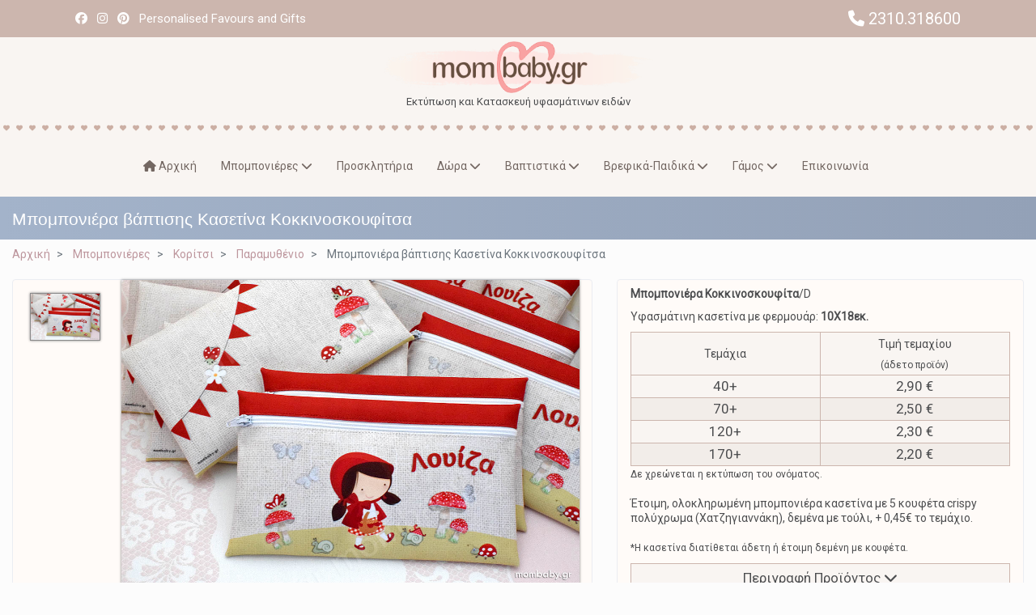

--- FILE ---
content_type: text/html; charset=UTF-8
request_url: https://mombaby.gr/mpomponieres/paramy8enio/kokkinoskoufitsa-mpomponiera-baptisis/mpomponiera-baptishs-kasetina-kokkinoskoyfitsa
body_size: 14114
content:
<!DOCTYPE html>
<html>
<head>
    <title>Mombaby | Μπομπονιέρα βάπτισης Κασετίνα Κοκκινοσκουφίτσα</title>
    <meta charset="utf-8">
    <meta name="viewport" content="width=device-width, initial-scale=1, shrink-to-fit=no">

    <meta http-equiv="X-UA-Compatible" content="IE=edge"/>
    <meta name="google-site-verification" content="_rr5-WXMycW5-Y5pX7w3ATH2oi_Ol5p5g2gf-nrjmsQ" />
    <meta name="description"
      content="Μπομπονιέρα βάπτισης Κασετίνα Κοκκινοσκουφίτσα"/>
<meta name="robots" content="index, follow, archive"/>
<meta property="st:section"
      content="Μπομπονιέρα βάπτισης Κασετίνα Κοκκινοσκουφίτσα"/>
<meta name="twitter:description"
      content="Μπομπονιέρα βάπτισης Κασετίνα Κοκκινοσκουφίτσα"/>
<meta name="twitter:card" content="summary_large_image"/>
<meta property="og:url" content="https://mombaby.gr/mpomponieres/paramy8enio/kokkinoskoufitsa-mpomponiera-baptisis/mpomponiera-baptishs-kasetina-kokkinoskoyfitsa"/>
<meta property="og:title" content="Mombaby | Μπομπονιέρα βάπτισης Κασετίνα Κοκκινοσκουφίτσα"/>
<meta property="og:description"
      content="Μπομπονιέρα βάπτισης Κασετίνα Κοκκινοσκουφίτσα"/>
<meta property="og:type" content="website"/>
<meta property="og:locale" content="el_GR"/>
<meta property="og:site_name" content="Mombaby"/>
<meta name="twitter:image"
      content="https://mombaby.gr/storage/app/uploads/public/5ed/379/c48/5ed379c486bb3467161513.jpg"/>
<meta property="og:image"
      content="https://mombaby.gr/storage/app/uploads/public/5ed/379/c48/5ed379c486bb3467161513.jpg"/>
<meta property="og:image:secure_url"
      content="https://mombaby.gr/storage/app/uploads/public/5ed/379/c48/5ed379c486bb3467161513.jpg"/>

    <link rel="icon" type="image/png" href="https://mombaby.gr/themes/mombaby/assets/img/favicon.png">
    <link href="https://fonts.googleapis.com/css?family=Roboto" rel="stylesheet">
    <script src="https://kit.fontawesome.com/5d7e5b37b6.js" crossorigin="anonymous"></script>

    <link href="https://mombaby.gr/themes/mombaby/assets/vendor/bootstrap/bootstrap.min.css" rel="stylesheet">
    <link href="https://mombaby.gr/themes/mombaby/assets/vendor/animate/animate.min.css" rel="stylesheet">
    <link href="https://mombaby.gr/themes/mombaby/assets/vendor/jquery/jquery-ui.min.css" rel="stylesheet">
    <link href="https://mombaby.gr/themes/mombaby/assets/vendor/slick/slick.css" rel="stylesheet">
    <link href="https://mombaby.gr/themes/mombaby/assets/vendor/slick/slick-theme.css" rel="stylesheet">
    <link href="https://mombaby.gr/themes/mombaby/assets/vendor/xzoom/xzoom.css" rel="stylesheet">

    <link href="https://mombaby.gr/themes/mombaby/assets/css/theme.css" rel="stylesheet">
    <link href="https://mombaby.gr/themes/mombaby/assets/css/custom.css" rel="stylesheet">

    
</head>
<body>

<div class="menu-area">
    <div class="top-bar-area">
        <div class="container">
            <div class="d-flex bd-highlight justify-content-center align-items-center text--white">
                <div class="p-2 bd-highlight">
                    <a class="text-white mr-2" href="https://www.facebook.com/MomBabyGR/" target="_blank"><i
                            class="fab fa-facebook"></i></a>
                    <a class="text-white mr-2" href="https://www.instagram.com/mombaby.gr/" target="_blank"><i
                            class="fab fa-instagram"></i></a>
                    <a class="text-white mr-2" href="https://gr.pinterest.com/mombabygr/" target="_blank"><i
                            class="fab fa-pinterest"></i></a>
                    <span class="d-none d-md-inline">
                        Personalised Favours and Gifts
                    </span>
                </div>
                <div class="ml-auto p-2 top-phone bd-highlight" style="font-size: 20px;">
                    <a class="text-white" href="tel:+302310318600">
                        <i class="fas fa-phone"></i>
                        2310.318600
                    </a>
                </div>
            </div>
        </div>
    </div>
    <div class="top-menu-area">
        <div class="container">
            <div class="row">
                <div class="col-lg-12 col-md-12 v_middle">
                    <div class="logo logo-top">
                        <a href="https://mombaby.gr">
                            <img src="https://mombaby.gr/themes/mombaby/assets/img/logo.png" alt="Mombaby logo" class="logo-img img-fluid">
                            <p class="mb-1 text-center logo-subtext"> Εκτύπωση και Κατασκευή υφασμάτινων ειδών</p>
                        </a>
                    </div>
                </div>
            </div>
        </div>
    </div>
    <div class="hearts">
                <i class="ml-1 heart fas fa-heart"></i>
                <i class="ml-1 heart fas fa-heart"></i>
                <i class="ml-1 heart fas fa-heart"></i>
                <i class="ml-1 heart fas fa-heart"></i>
                <i class="ml-1 heart fas fa-heart"></i>
                <i class="ml-1 heart fas fa-heart"></i>
                <i class="ml-1 heart fas fa-heart"></i>
                <i class="ml-1 heart fas fa-heart"></i>
                <i class="ml-1 heart fas fa-heart"></i>
                <i class="ml-1 heart fas fa-heart"></i>
                <i class="ml-1 heart fas fa-heart"></i>
                <i class="ml-1 heart fas fa-heart"></i>
                <i class="ml-1 heart fas fa-heart"></i>
                <i class="ml-1 heart fas fa-heart"></i>
                <i class="ml-1 heart fas fa-heart"></i>
                <i class="ml-1 heart fas fa-heart"></i>
                <i class="ml-1 heart fas fa-heart"></i>
                <i class="ml-1 heart fas fa-heart"></i>
                <i class="ml-1 heart fas fa-heart"></i>
                <i class="ml-1 heart fas fa-heart"></i>
                <i class="ml-1 heart fas fa-heart"></i>
                <i class="ml-1 heart fas fa-heart"></i>
                <i class="ml-1 heart fas fa-heart"></i>
                <i class="ml-1 heart fas fa-heart"></i>
                <i class="ml-1 heart fas fa-heart"></i>
                <i class="ml-1 heart fas fa-heart"></i>
                <i class="ml-1 heart fas fa-heart"></i>
                <i class="ml-1 heart fas fa-heart"></i>
                <i class="ml-1 heart fas fa-heart"></i>
                <i class="ml-1 heart fas fa-heart"></i>
                <i class="ml-1 heart fas fa-heart"></i>
                <i class="ml-1 heart fas fa-heart"></i>
                <i class="ml-1 heart fas fa-heart"></i>
                <i class="ml-1 heart fas fa-heart"></i>
                <i class="ml-1 heart fas fa-heart"></i>
                <i class="ml-1 heart fas fa-heart"></i>
                <i class="ml-1 heart fas fa-heart"></i>
                <i class="ml-1 heart fas fa-heart"></i>
                <i class="ml-1 heart fas fa-heart"></i>
                <i class="ml-1 heart fas fa-heart"></i>
                <i class="ml-1 heart fas fa-heart"></i>
                <i class="ml-1 heart fas fa-heart"></i>
                <i class="ml-1 heart fas fa-heart"></i>
                <i class="ml-1 heart fas fa-heart"></i>
                <i class="ml-1 heart fas fa-heart"></i>
                <i class="ml-1 heart fas fa-heart"></i>
                <i class="ml-1 heart fas fa-heart"></i>
                <i class="ml-1 heart fas fa-heart"></i>
                <i class="ml-1 heart fas fa-heart"></i>
                <i class="ml-1 heart fas fa-heart"></i>
                <i class="ml-1 heart fas fa-heart"></i>
                <i class="ml-1 heart fas fa-heart"></i>
                <i class="ml-1 heart fas fa-heart"></i>
                <i class="ml-1 heart fas fa-heart"></i>
                <i class="ml-1 heart fas fa-heart"></i>
                <i class="ml-1 heart fas fa-heart"></i>
                <i class="ml-1 heart fas fa-heart"></i>
                <i class="ml-1 heart fas fa-heart"></i>
                <i class="ml-1 heart fas fa-heart"></i>
                <i class="ml-1 heart fas fa-heart"></i>
                <i class="ml-1 heart fas fa-heart"></i>
                <i class="ml-1 heart fas fa-heart"></i>
                <i class="ml-1 heart fas fa-heart"></i>
                <i class="ml-1 heart fas fa-heart"></i>
                <i class="ml-1 heart fas fa-heart"></i>
                <i class="ml-1 heart fas fa-heart"></i>
                <i class="ml-1 heart fas fa-heart"></i>
                <i class="ml-1 heart fas fa-heart"></i>
                <i class="ml-1 heart fas fa-heart"></i>
                <i class="ml-1 heart fas fa-heart"></i>
                <i class="ml-1 heart fas fa-heart"></i>
                <i class="ml-1 heart fas fa-heart"></i>
                <i class="ml-1 heart fas fa-heart"></i>
                <i class="ml-1 heart fas fa-heart"></i>
                <i class="ml-1 heart fas fa-heart"></i>
                <i class="ml-1 heart fas fa-heart"></i>
                <i class="ml-1 heart fas fa-heart"></i>
                <i class="ml-1 heart fas fa-heart"></i>
                <i class="ml-1 heart fas fa-heart"></i>
                <i class="ml-1 heart fas fa-heart"></i>
                <i class="ml-1 heart fas fa-heart"></i>
                <i class="ml-1 heart fas fa-heart"></i>
                <i class="ml-1 heart fas fa-heart"></i>
                <i class="ml-1 heart fas fa-heart"></i>
                <i class="ml-1 heart fas fa-heart"></i>
                <i class="ml-1 heart fas fa-heart"></i>
                <i class="ml-1 heart fas fa-heart"></i>
                <i class="ml-1 heart fas fa-heart"></i>
                <i class="ml-1 heart fas fa-heart"></i>
                <i class="ml-1 heart fas fa-heart"></i>
                <i class="ml-1 heart fas fa-heart"></i>
                <i class="ml-1 heart fas fa-heart"></i>
                <i class="ml-1 heart fas fa-heart"></i>
                <i class="ml-1 heart fas fa-heart"></i>
                <i class="ml-1 heart fas fa-heart"></i>
                <i class="ml-1 heart fas fa-heart"></i>
                <i class="ml-1 heart fas fa-heart"></i>
                <i class="ml-1 heart fas fa-heart"></i>
                <i class="ml-1 heart fas fa-heart"></i>
                <i class="ml-1 heart fas fa-heart"></i>
                <i class="ml-1 heart fas fa-heart"></i>
                <i class="ml-1 heart fas fa-heart"></i>
                <i class="ml-1 heart fas fa-heart"></i>
                <i class="ml-1 heart fas fa-heart"></i>
                <i class="ml-1 heart fas fa-heart"></i>
                <i class="ml-1 heart fas fa-heart"></i>
                <i class="ml-1 heart fas fa-heart"></i>
                <i class="ml-1 heart fas fa-heart"></i>
                <i class="ml-1 heart fas fa-heart"></i>
                <i class="ml-1 heart fas fa-heart"></i>
                <i class="ml-1 heart fas fa-heart"></i>
                <i class="ml-1 heart fas fa-heart"></i>
                <i class="ml-1 heart fas fa-heart"></i>
                <i class="ml-1 heart fas fa-heart"></i>
                <i class="ml-1 heart fas fa-heart"></i>
                <i class="ml-1 heart fas fa-heart"></i>
                <i class="ml-1 heart fas fa-heart"></i>
                <i class="ml-1 heart fas fa-heart"></i>
                <i class="ml-1 heart fas fa-heart"></i>
                <i class="ml-1 heart fas fa-heart"></i>
                <i class="ml-1 heart fas fa-heart"></i>
                <i class="ml-1 heart fas fa-heart"></i>
                <i class="ml-1 heart fas fa-heart"></i>
                <i class="ml-1 heart fas fa-heart"></i>
                <i class="ml-1 heart fas fa-heart"></i>
                <i class="ml-1 heart fas fa-heart"></i>
                <i class="ml-1 heart fas fa-heart"></i>
                <i class="ml-1 heart fas fa-heart"></i>
                <i class="ml-1 heart fas fa-heart"></i>
                <i class="ml-1 heart fas fa-heart"></i>
                <i class="ml-1 heart fas fa-heart"></i>
                <i class="ml-1 heart fas fa-heart"></i>
                <i class="ml-1 heart fas fa-heart"></i>
                <i class="ml-1 heart fas fa-heart"></i>
                <i class="ml-1 heart fas fa-heart"></i>
                <i class="ml-1 heart fas fa-heart"></i>
                <i class="ml-1 heart fas fa-heart"></i>
                <i class="ml-1 heart fas fa-heart"></i>
                <i class="ml-1 heart fas fa-heart"></i>
                <i class="ml-1 heart fas fa-heart"></i>
                <i class="ml-1 heart fas fa-heart"></i>
                <i class="ml-1 heart fas fa-heart"></i>
                <i class="ml-1 heart fas fa-heart"></i>
                <i class="ml-1 heart fas fa-heart"></i>
                <i class="ml-1 heart fas fa-heart"></i>
                <i class="ml-1 heart fas fa-heart"></i>
                <i class="ml-1 heart fas fa-heart"></i>
                <i class="ml-1 heart fas fa-heart"></i>
                <i class="ml-1 heart fas fa-heart"></i>
                <i class="ml-1 heart fas fa-heart"></i>
                <i class="ml-1 heart fas fa-heart"></i>
            </div>
    <div class="mainmenu d-none d-md-block">
        <div class="container">
            <div class="row">
                <nav class="navbar navbar-expand-md mainmenu__menu w-100">
                    <button class="navbar-toggler p-2" type="button" data-toggle="collapse"
                            data-target="#navbarSupportedContent"
                            aria-controls="navbarSupportedContent" aria-expanded="false" aria-label="Toggle navigation">
                        <i style="font-size:26px;" class="fa fa-bars mr-2"></i> Μενού
                    </button>
                    <!-- Collect the nav links, forms, and other content for toggling -->
                    <div class="collapse navbar-collapse" id="navbarSupportedContent">
                        <ul class="navbar-nav" style="margin: auto;">
                            <li>
                                <a href="https://mombaby.gr"><i class="fas fa-home"></i> Αρχική</a>
                            </li>

                            <li class="has_megamenu">
                                <a href="https://mombaby.gr/mpomponieres">Μπομπονιέρες <i class="fas fa-chevron-down"></i></a>

                                <div class="dropdown_megamenu contained">
                                    <div class="megamnu_module">
                                        <h4 class="text-center mb-4 text-brown ">Θέματα βάπτισης</h4>
                                        <hr>
                                        <div class="menu_items">
                                            <div class="menu_column">

                                                <a href="https://mombaby.gr/mpomponieres?gender=agori"
                                                   style="line-height:25px; margin-left: auto;margin-right: auto;display: block;width: 10%;"
                                                   class="btn btn--round bg-boy btn-default text-black-50"><i
                                                        class="fas fa-mars"></i> Αγόρι</a>
                                                <div class="famous-products">
                                                    <h6 class="mb-3 text-center mt-3 famous-products-title"><i
                                                            class="fas fa-star"></i> Δημοφιλέστερα</h6>
                                                                                                        <ul>
                                                        <li class="text-center">
                                                            <a href="https://mombaby.gr/mpomponieres?gender=agori&theme=aerostata-mpomponieres-baptisis-agori">Αερόστατα</a>
                                                        </li>
                                                    </ul>
                                                                                                        <ul>
                                                        <li class="text-center">
                                                            <a href="https://mombaby.gr/mpomponieres?gender=agori&theme=asteri">Αστέρι</a>
                                                        </li>
                                                    </ul>
                                                                                                        <ul>
                                                        <li class="text-center">
                                                            <a href="https://mombaby.gr/mpomponieres?gender=agori&theme=deinosayroi-thema baftisis">Δεινόσαυροι</a>
                                                        </li>
                                                    </ul>
                                                                                                        <ul>
                                                        <li class="text-center">
                                                            <a href="https://mombaby.gr/mpomponieres?gender=agori&theme=elefantakia-agori">Ελεφαντάκια</a>
                                                        </li>
                                                    </ul>
                                                                                                        <ul>
                                                        <li class="text-center">
                                                            <a href="https://mombaby.gr/mpomponieres?gender=agori&theme=zoygkla">Ζούγκλα Safari</a>
                                                        </li>
                                                    </ul>
                                                                                                        <ul>
                                                        <li class="text-center">
                                                            <a href="https://mombaby.gr/mpomponieres?gender=agori&theme=zoa-tou-dasous">Ζώα του Δάσους</a>
                                                        </li>
                                                    </ul>
                                                                                                    </div>
                                                <hr class="nav-themes-break mr-2 ml-2">

                                                <ul class="nav-themes-break">
                                                                                                        <li>
                                                        <a href="https://mombaby.gr/mpomponieres?gender=agori&theme=brands">Brands</a>
                                                    </li>
                                                                                                        <li>
                                                        <a href="https://mombaby.gr/mpomponieres?gender=agori&theme=cowboy">Cowboy</a>
                                                    </li>
                                                                                                        <li>
                                                        <a href="https://mombaby.gr/mpomponieres?gender=agori&theme=masterchef-junior">MasterChef Junior</a>
                                                    </li>
                                                                                                        <li>
                                                        <a href="https://mombaby.gr/mpomponieres?gender=agori&theme=sarah-kay-boy">Sarah Kay Boy</a>
                                                    </li>
                                                                                                        <li>
                                                        <a href="https://mombaby.gr/mpomponieres?gender=agori&theme=simple-perfect">Simple Perfect</a>
                                                    </li>
                                                                                                        <li>
                                                        <a href="https://mombaby.gr/mpomponieres?gender=agori&theme=aggelos">Άγγελος</a>
                                                    </li>
                                                                                                        <li>
                                                        <a href="https://mombaby.gr/mpomponieres?gender=agori&theme=agoraki">Αγοράκι</a>
                                                    </li>
                                                                                                        <li>
                                                        <a href="https://mombaby.gr/mpomponieres?gender=agori&theme=aeroplana">Αεροπλάνα-Πιλότοι</a>
                                                    </li>
                                                                                                        <li>
                                                        <a href="https://mombaby.gr/mpomponieres?gender=agori&theme=aerostata-mpomponieres-baptisis-agori">Αερόστατα</a>
                                                    </li>
                                                                                                        <li>
                                                        <a href="https://mombaby.gr/mpomponieres?gender=agori&theme=asteri">Αστέρι</a>
                                                    </li>
                                                                                                        <li>
                                                        <a href="https://mombaby.gr/mpomponieres?gender=agori&theme=aytokinhta-agvnes-aytokinhtou">Αυτοκίνητα Αγώνες</a>
                                                    </li>
                                                                                                        <li>
                                                        <a href="https://mombaby.gr/mpomponieres?gender=agori&theme=deinosayroi-thema baftisis">Δεινόσαυροι</a>
                                                    </li>
                                                                                                        <li>
                                                        <a href="https://mombaby.gr/mpomponieres?gender=agori&theme=diastima-astronayths">Διάστημα-Αστροναύτης</a>
                                                    </li>
                                                                                                        <li>
                                                        <a href="https://mombaby.gr/mpomponieres?gender=agori&theme=diafora-sxedia-baftisis-gia-agori">Διάφορα</a>
                                                    </li>
                                                                                                        <li>
                                                        <a href="https://mombaby.gr/mpomponieres?gender=agori&theme=elefantakia-agori">Ελεφαντάκια</a>
                                                    </li>
                                                                                                        <li>
                                                        <a href="https://mombaby.gr/mpomponieres?gender=agori&theme=epaggelmata">Επαγγέλματα</a>
                                                    </li>
                                                                                                        <li>
                                                        <a href="https://mombaby.gr/mpomponieres?gender=agori&theme=zoygkla">Ζούγκλα Safari</a>
                                                    </li>
                                                                                                        <li>
                                                        <a href="https://mombaby.gr/mpomponieres?gender=agori&theme=zwa-ths-thalassas">Ζώα της Θάλασσας</a>
                                                    </li>
                                                                                                        <li>
                                                        <a href="https://mombaby.gr/mpomponieres?gender=agori&theme=zoa-tou-dasous">Ζώα του Δάσους</a>
                                                    </li>
                                                                                                        <li>
                                                        <a href="https://mombaby.gr/mpomponieres?gender=agori&theme=zoakia-diafora">Ζωάκια Διάφορα</a>
                                                    </li>
                                                                                                        <li>
                                                        <a href="https://mombaby.gr/mpomponieres?gender=agori&theme=zwakia-trenaki">Ζωάκια Τρενάκι</a>
                                                    </li>
                                                                                                        <li>
                                                        <a href="https://mombaby.gr/mpomponieres?gender=agori&theme=karoyzel">Καρουζέλ</a>
                                                    </li>
                                                                                                        <li>
                                                        <a href="https://mombaby.gr/mpomponieres?gender=agori&theme=koukouvagies-poulakia">Κουκουβάγιες Πουλάκια</a>
                                                    </li>
                                                                                                        <li>
                                                        <a href="https://mombaby.gr/mpomponieres?gender=agori&theme=mati">Μάτι</a>
                                                    </li>
                                                                                                        <li>
                                                        <a href="https://mombaby.gr/mpomponieres?gender=agori&theme=mikros-kyrios">Μικρός Κύριος Παπιγιόν</a>
                                                    </li>
                                                                                                        <li>
                                                        <a href="https://mombaby.gr/mpomponieres?gender=agori&theme=thema-baptisis-balonia">Μπαλόνια</a>
                                                    </li>
                                                                                                        <li>
                                                        <a href="https://mombaby.gr/mpomponieres?gender=agori&theme=nafiko">Ναυτικό</a>
                                                    </li>
                                                                                                        <li>
                                                        <a href="https://mombaby.gr/mpomponieres?gender=agori&theme=oneiropagida">Ονειροπαγίδα-Ινδιάνοι</a>
                                                    </li>
                                                                                                        <li>
                                                        <a href="https://mombaby.gr/mpomponieres?gender=agori&theme=podilato">Ποδήλατα &amp; Vespa</a>
                                                    </li>
                                                                                                        <li>
                                                        <a href="https://mombaby.gr/mpomponieres?gender=agori&theme=prigkipas">Πρίγκιπας Ιππότης</a>
                                                    </li>
                                                                                                        <li>
                                                        <a href="https://mombaby.gr/mpomponieres?gender=agori&theme=synnefakia-agori">Συννεφάκια-Ουράνιο Τόξο</a>
                                                    </li>
                                                                                                        <li>
                                                        <a href="https://mombaby.gr/mpomponieres?gender=agori&theme=taksidia-o-gyros-tou-kosmou">Ταξίδια</a>
                                                    </li>
                                                                                                        <li>
                                                        <a href="https://mombaby.gr/mpomponieres?gender=agori&theme=trakter">Τρακτέρ-Ζωή στο Χωριό</a>
                                                    </li>
                                                                                                        <li>
                                                        <a href="https://mombaby.gr/mpomponieres?gender=agori&theme=baftisi-me-thema-to-tsirko">Τσίρκο</a>
                                                    </li>
                                                                                                        <li>
                                                        <a href="https://mombaby.gr/mpomponieres?gender=agori&theme=xartaetos">Χαρταετός</a>
                                                    </li>
                                                                                                        <li>
                                                        <a href="https://mombaby.gr/mpomponieres?gender=agori&theme=mpomponieres-xristougenna-xeimonas">Χειμώνας-Χριστούγεννα</a>
                                                    </li>
                                                                                                    </ul>
                                            </div>
                                            <div class="menu_column">
                                                <a href="https://mombaby.gr/mpomponieres?gender=koritsi"
                                                   style="line-height:25px; margin-left: auto;margin-right: auto;display: block;width: 10%;"
                                                   class="btn btn--round bg-girl btn-default text-black-50"><i
                                                        class="fas fa-venus"></i> Κορίτσι</a>
                                                <div class="famous-products">
                                                    <h6 class="mb-3 mt-3 text-center famous-products-title"><i
                                                            class="fas fa-star"></i> Δημοφιλέστερα</h6>
                                                                                                        <ul>
                                                        <li class="text-center">
                                                            <a href="https://mombaby.gr/mpomponieres?gender=koritsi&theme=sarah-kay">Sarah Kay</a>
                                                        </li>
                                                    </ul>
                                                                                                        <ul>
                                                        <li class="text-center">
                                                            <a href="https://mombaby.gr/mpomponieres?gender=koritsi&theme=aerostato-girl">Αερόστατα</a>
                                                        </li>
                                                    </ul>
                                                                                                        <ul>
                                                        <li class="text-center">
                                                            <a href="https://mombaby.gr/mpomponieres?gender=koritsi&theme=elefantaki">Ελεφαντάκι</a>
                                                        </li>
                                                    </ul>
                                                                                                        <ul>
                                                        <li class="text-center">
                                                            <a href="https://mombaby.gr/mpomponieres?gender=koritsi&theme=kyknos">Κύκνος</a>
                                                        </li>
                                                    </ul>
                                                                                                        <ul>
                                                        <li class="text-center">
                                                            <a href="https://mombaby.gr/mpomponieres?gender=koritsi&theme=mpomponieres-prosklitiria-me-thema-to-monokero-gia-koritsi">Μονόκερος</a>
                                                        </li>
                                                    </ul>
                                                                                                        <ul>
                                                        <li class="text-center">
                                                            <a href="https://mombaby.gr/mpomponieres?gender=koritsi&theme=floral">Φλοράλ</a>
                                                        </li>
                                                    </ul>
                                                                                                    </div>
                                                <hr class="mr-2 ml-2">

                                                <ul class="nav-themes-break" style="border-left: 1px solid rgba(0,0,0,.1); border-right: 1px solid rgba(0,0,0,.1)">
                                                                                                        <li>
                                                        <a href="https://mombaby.gr/mpomponieres?gender=koritsi&theme=leopard-bobonieres-ektypomenes-yfasmatines">Leopard Print</a>
                                                    </li>
                                                                                                        <li>
                                                        <a href="https://mombaby.gr/mpomponieres?gender=koritsi&theme=minnie-mouse">Minnie Mouse</a>
                                                    </li>
                                                                                                        <li>
                                                        <a href="https://mombaby.gr/mpomponieres?gender=koritsi&theme=patchwork">Patchwork</a>
                                                    </li>
                                                                                                        <li>
                                                        <a href="https://mombaby.gr/mpomponieres?gender=koritsi&theme=sarah-kay">Sarah Kay</a>
                                                    </li>
                                                                                                        <li>
                                                        <a href="https://mombaby.gr/mpomponieres?gender=koritsi&theme=aggelaki">Αγγελάκι</a>
                                                    </li>
                                                                                                        <li>
                                                        <a href="https://mombaby.gr/mpomponieres?gender=koritsi&theme=aerostato-girl">Αερόστατα</a>
                                                    </li>
                                                                                                        <li>
                                                        <a href="https://mombaby.gr/mpomponieres?gender=koritsi&theme=asteria">Αστέρια</a>
                                                    </li>
                                                                                                        <li>
                                                        <a href="https://mombaby.gr/mpomponieres?gender=koritsi&theme=diafora-themata-gia-baptisi">Διάφορα</a>
                                                    </li>
                                                                                                        <li>
                                                        <a href="https://mombaby.gr/mpomponieres?gender=koritsi&theme=elefantaki">Ελεφαντάκι</a>
                                                    </li>
                                                                                                        <li>
                                                        <a href="https://mombaby.gr/mpomponieres?gender=koritsi&theme=zoakia-dasous-baptisi-koritsi">Ζωάκια Δάσους</a>
                                                    </li>
                                                                                                        <li>
                                                        <a href="https://mombaby.gr/mpomponieres?gender=koritsi&theme=zwakia-diafora">Ζωάκια Διάφορα</a>
                                                    </li>
                                                                                                        <li>
                                                        <a href="https://mombaby.gr/mpomponieres?gender=koritsi&theme=zoakia-thalassis">Ζωάκια Θαλάσσης</a>
                                                    </li>
                                                                                                        <li>
                                                        <a href="https://mombaby.gr/mpomponieres?gender=koritsi&theme=kalokairina-8emata">Καλοκαιρινά θέματα</a>
                                                    </li>
                                                                                                        <li>
                                                        <a href="https://mombaby.gr/mpomponieres?gender=koritsi&theme=kardoyles">Καρδούλες</a>
                                                    </li>
                                                                                                        <li>
                                                        <a href="https://mombaby.gr/mpomponieres?gender=koritsi&theme=karouzel">Καρουζέλ</a>
                                                    </li>
                                                                                                        <li>
                                                        <a href="https://mombaby.gr/mpomponieres?gender=koritsi&theme=koritsaki">Κοριτσάκι</a>
                                                    </li>
                                                                                                        <li>
                                                        <a href="https://mombaby.gr/mpomponieres?gender=koritsi&theme=koukouvagia-poulakia">Κουκουβάγια Πουλάκια</a>
                                                    </li>
                                                                                                        <li>
                                                        <a href="https://mombaby.gr/mpomponieres?gender=koritsi&theme=kyknos">Κύκνος</a>
                                                    </li>
                                                                                                        <li>
                                                        <a href="https://mombaby.gr/mpomponieres?gender=koritsi&theme=lemonia">Λεμόνια</a>
                                                    </li>
                                                                                                        <li>
                                                        <a href="https://mombaby.gr/mpomponieres?gender=koritsi&theme=maty">Μάτι</a>
                                                    </li>
                                                                                                        <li>
                                                        <a href="https://mombaby.gr/mpomponieres?gender=koritsi&theme=mpomponieres-prosklitiria-me-thema-to-monokero-gia-koritsi">Μονόκερος</a>
                                                    </li>
                                                                                                        <li>
                                                        <a href="https://mombaby.gr/mpomponieres?gender=koritsi&theme=notes-mousiki">Μουσική Νότες</a>
                                                    </li>
                                                                                                        <li>
                                                        <a href="https://mombaby.gr/mpomponieres?gender=koritsi&theme=mpalarina">Μπαλαρίνα Πουέντ</a>
                                                    </li>
                                                                                                        <li>
                                                        <a href="https://mombaby.gr/mpomponieres?gender=koritsi&theme=mpalonia">Μπαλόνια</a>
                                                    </li>
                                                                                                        <li>
                                                        <a href="https://mombaby.gr/mpomponieres?gender=koritsi&theme=neraides">Νεράιδες Γοργόνες</a>
                                                    </li>
                                                                                                        <li>
                                                        <a href="https://mombaby.gr/mpomponieres?gender=koritsi&theme=omprela">Ομπρέλα</a>
                                                    </li>
                                                                                                        <li>
                                                        <a href="https://mombaby.gr/mpomponieres?gender=koritsi&theme=oneiropagida-skines">Ονειροπαγίδα Ινδιάνα</a>
                                                    </li>
                                                                                                        <li>
                                                        <a href="https://mombaby.gr/mpomponieres?gender=koritsi&theme=synnefakia-koritsi-ouranio-tokso">Ουράνιο Τόξο-Συννεφάκια</a>
                                                    </li>
                                                                                                        <li>
                                                        <a href="https://mombaby.gr/mpomponieres?gender=koritsi&theme=pagota-cupcakes">Παγωτά Cupcakes</a>
                                                    </li>
                                                                                                        <li>
                                                        <a href="https://mombaby.gr/mpomponieres?gender=koritsi&theme=paramy8enio">Παραμυθένιο</a>
                                                    </li>
                                                                                                        <li>
                                                        <a href="https://mombaby.gr/mpomponieres?gender=koritsi&theme=parisi">Παρίσι</a>
                                                    </li>
                                                                                                        <li>
                                                        <a href="https://mombaby.gr/mpomponieres?gender=koritsi&theme=petaloudes-melisses">Πεταλούδες Μέλισσες</a>
                                                    </li>
                                                                                                        <li>
                                                        <a href="https://mombaby.gr/mpomponieres?gender=koritsi&theme=podhlato-girl">Ποδήλατο</a>
                                                    </li>
                                                                                                        <li>
                                                        <a href="https://mombaby.gr/mpomponieres?gender=koritsi&theme=prigkipisses">Πριγκίπισσες</a>
                                                    </li>
                                                                                                        <li>
                                                        <a href="https://mombaby.gr/mpomponieres?gender=koritsi&theme=taksidi">Ταξίδι</a>
                                                    </li>
                                                                                                        <li>
                                                        <a href="https://mombaby.gr/mpomponieres?gender=koritsi&theme=floral">Φλοράλ</a>
                                                    </li>
                                                                                                        <li>
                                                        <a href="https://mombaby.gr/mpomponieres?gender=koritsi&theme=frouta">Φρούτα</a>
                                                    </li>
                                                                                                        <li>
                                                        <a href="https://mombaby.gr/mpomponieres?gender=koritsi&theme=xeimonas-xristougenna-baptisi">Χειμώνας-Χριστούγεννα</a>
                                                    </li>
                                                                                                    </ul>
                                            </div>
                                            <div class="menu_column">
                                                <a href="https://mombaby.gr/mpomponieres?gender=didyma"
                                                   style="line-height:25px; margin-left: auto;margin-right: auto;display: block;width: 10%;"
                                                   class="btn btn--round bg-twins btn-default text-black-50"><i
                                                        class="fas fa-venus-mars"></i> Δίδυμα</a>
                                                <div class="famous-products">
                                                    <h6 class="text-center mb-3 mt-3 famous-products-title"><i
                                                            class="fas fa-star"></i> Δημοφιλέστερα</h6>
                                                                                                        <ul>
                                                        <li class="text-center">
                                                            <a href="https://mombaby.gr/mpomponieres?gender=didyma&theme=sarah-kay-twins">Sarah Kay Twins</a>
                                                        </li>
                                                    </ul>
                                                                                                        <ul>
                                                        <li class="text-center">
                                                            <a href="https://mombaby.gr/mpomponieres?gender=didyma&theme=aerostata-didyma">Αερόστατα</a>
                                                        </li>
                                                    </ul>
                                                                                                        <ul>
                                                        <li class="text-center">
                                                            <a href="https://mombaby.gr/mpomponieres?gender=didyma&theme=zoakia">Ζωάκια</a>
                                                        </li>
                                                    </ul>
                                                                                                        <ul>
                                                        <li class="text-center">
                                                            <a href="https://mombaby.gr/mpomponieres?gender=didyma&theme=kyknoi-didyma-baptisi">Κύκνοι</a>
                                                        </li>
                                                    </ul>
                                                                                                        <ul>
                                                        <li class="text-center">
                                                            <a href="https://mombaby.gr/mpomponieres?gender=didyma&theme=maxhtika-aeroplana">Μαχητικά Αεροπλάνα</a>
                                                        </li>
                                                    </ul>
                                                                                                        <ul>
                                                        <li class="text-center">
                                                            <a href="https://mombaby.gr/mpomponieres?gender=didyma&theme=Balonia">Μπαλόνια</a>
                                                        </li>
                                                    </ul>
                                                                                                    </div>
                                                <hr class="mr-2 ml-2">

                                                <ul class="nav-themes-break">
                                                                                                        <li>
                                                        <a href="https://mombaby.gr/mpomponieres?gender=didyma&theme=micky-and-minnie">Mickey and Minnie</a>
                                                    </li>
                                                                                                        <li>
                                                        <a href="https://mombaby.gr/mpomponieres?gender=didyma&theme=sarah-kay-twins">Sarah Kay Twins</a>
                                                    </li>
                                                                                                        <li>
                                                        <a href="https://mombaby.gr/mpomponieres?gender=didyma&theme=travel-boys">TRAVEL BOYS</a>
                                                    </li>
                                                                                                        <li>
                                                        <a href="https://mombaby.gr/mpomponieres?gender=didyma&theme=aggelakia-baptisi-didyma">Αγγελάκια</a>
                                                    </li>
                                                                                                        <li>
                                                        <a href="https://mombaby.gr/mpomponieres?gender=didyma&theme=agorakia-didyma">Αγοράκια</a>
                                                    </li>
                                                                                                        <li>
                                                        <a href="https://mombaby.gr/mpomponieres?gender=didyma&theme=aeroplanakia">Αεροπλανάκια</a>
                                                    </li>
                                                                                                        <li>
                                                        <a href="https://mombaby.gr/mpomponieres?gender=didyma&theme=aerostata-didyma">Αερόστατα</a>
                                                    </li>
                                                                                                        <li>
                                                        <a href="https://mombaby.gr/mpomponieres?gender=didyma&theme=zoakia">Ζωάκια</a>
                                                    </li>
                                                                                                        <li>
                                                        <a href="https://mombaby.gr/mpomponieres?gender=didyma&theme=koritsakia">Κοριτσάκια</a>
                                                    </li>
                                                                                                        <li>
                                                        <a href="https://mombaby.gr/mpomponieres?gender=didyma&theme=koukoubagies-didyma">Κουκουβάγιες</a>
                                                    </li>
                                                                                                        <li>
                                                        <a href="https://mombaby.gr/mpomponieres?gender=didyma&theme=koynia">Κούνια</a>
                                                    </li>
                                                                                                        <li>
                                                        <a href="https://mombaby.gr/mpomponieres?gender=didyma&theme=kyknoi-didyma-baptisi">Κύκνοι</a>
                                                    </li>
                                                                                                        <li>
                                                        <a href="https://mombaby.gr/mpomponieres?gender=didyma&theme=maxhtika-aeroplana">Μαχητικά Αεροπλάνα</a>
                                                    </li>
                                                                                                        <li>
                                                        <a href="https://mombaby.gr/mpomponieres?gender=didyma&theme=petaloudes-melisses-didyma">Μέλισσες-Πεταλούδες</a>
                                                    </li>
                                                                                                        <li>
                                                        <a href="https://mombaby.gr/mpomponieres?gender=didyma&theme=moysiki-notes">Μουσική-Νότες</a>
                                                    </li>
                                                                                                        <li>
                                                        <a href="https://mombaby.gr/mpomponieres?gender=didyma&theme=mpalarines">Μπαλαρίνες</a>
                                                    </li>
                                                                                                        <li>
                                                        <a href="https://mombaby.gr/mpomponieres?gender=didyma&theme=Balonia">Μπαλόνια</a>
                                                    </li>
                                                                                                        <li>
                                                        <a href="https://mombaby.gr/mpomponieres?gender=didyma&theme=ouranio-tokso">Ουράνιο Τόξο-Σύννεφα</a>
                                                    </li>
                                                                                                        <li>
                                                        <a href="https://mombaby.gr/mpomponieres?gender=didyma&theme=pagoto">Παγωτό</a>
                                                    </li>
                                                                                                        <li>
                                                        <a href="https://mombaby.gr/mpomponieres?gender=didyma&theme=paralia">Παραλία</a>
                                                    </li>
                                                                                                        <li>
                                                        <a href="https://mombaby.gr/mpomponieres?gender=didyma&theme=prigkipisses-mpomponiera-didyma">Πριγκίπισσες</a>
                                                    </li>
                                                                                                        <li>
                                                        <a href="https://mombaby.gr/mpomponieres?gender=didyma&theme=romantiko">Ρομαντικό</a>
                                                    </li>
                                                                                                        <li>
                                                        <a href="https://mombaby.gr/mpomponieres?gender=didyma&theme=synnefakia">Συννεφάκια</a>
                                                    </li>
                                                                                                        <li>
                                                        <a href="https://mombaby.gr/mpomponieres?gender=didyma&theme=mpomponiera-vaptisis-didyma-xristougenna">Χειμώνας-Χριστούγεννα</a>
                                                    </li>
                                                                                                    </ul>
                                            </div>

                                        </div>
                                    </div>
                                </div>
                            </li>

                            <li>
                                <a href="https://mombaby.gr/prosklitiria">Προσκλητήρια</a>
                            </li>
                            <li class="has_dropdown">
                                <a href="https://mombaby.gr/dwra">Δώρα <i class="fas fa-chevron-down"></i></a>
                                <div class="dropdown dropdown--menu">
                                    <ul>
                                                                                <a href="https://mombaby.gr/dwra?gia=gia-ta-paidia">Για τα παιδιά</a>
                                        <li>
                                                                                        <a href="https://mombaby.gr/dwra?gia=gia-ta-paidia&eidos=sakidio-platis">Σακίδιο πλάτης-Κασετίνα Μολυβοθήκη</a>
                                                                                    </li>
                                                                                <a href="https://mombaby.gr/dwra?gia=gia-tous-nonous">Για τους νονούς</a>
                                        <li>
                                                                                        <a href="https://mombaby.gr/dwra?gia=gia-tous-nonous&eidos=podia">Ποδιά</a>
                                                                                        <a href="https://mombaby.gr/dwra?gia=gia-tous-nonous&eidos=petsetes">Πετσέτα-Μαξιλάρι-Νεσεσέρ</a>
                                                                                        <a href="https://mombaby.gr/dwra?gia=gia-tous-nonous&eidos=tsantaki-wmoy-8hkh-kinhtoy">Τσαντάκι ώμου-Θήκη κινητού</a>
                                                                                    </li>
                                                                                <a href="https://mombaby.gr/dwra?gia=gia-ton-pappou-kai-tin-giagia">Για τον παππού και τη γιαγιά</a>
                                        <li>
                                                                                        <a href="https://mombaby.gr/dwra?gia=gia-ton-pappou-kai-tin-giagia&eidos=doro-gia-ton-pappou-kai-ti-giagia">Πετσέτα/Ποδιά/Κασετίνα</a>
                                                                                    </li>
                                                                            </ul>
                                </div>
                            </li>

                                                                                    <li class="has_dropdown">
                                <a>Βαπτιστικά <i class="fas fa-chevron-down"></i></a>
                                <div class="dropdown dropdown--menu">
                                    <ul>
                                                                                <a href="https://mombaby.gr/vaptistika?eidos=set-petsetes-ladopana">Σετ Πετσέτες-Λαδόπανα</a>
                                                                                <li>
                                                                                    </li>
                                                                                                                        <a href="https://mombaby.gr/vaptistika?eidos=lampades-stolismos">Στολισμός Λαμπάδας-Υλικά</a>
                                                                                <li>
                                                                                    </li>
                                                                                                                        <a href="https://mombaby.gr/vaptistika?eidos=biblia-eyxwn">Βιβλία Ευχών</a>
                                                                                <li>
                                                                                    </li>
                                                                                                                        <a href="https://mombaby.gr/vaptistika?eidos=stolismos-baptishs">Στολισμός Τραπεζιού</a>
                                                                                <li>
                                                                                    </li>
                                                                                                                        <a href="https://mombaby.gr/vaptistika?eidos=axesouar-baptisis">Αξεσουάρ</a>
                                                                                <li>
                                                                                    </li>
                                                                                                                        <a href="https://mombaby.gr/vaptistika?eidos=afises-baptishs">Στολισμός Βάπτισης-Αφίσες</a>
                                                                                <li>
                                                                                    </li>
                                                                                                                    </ul>
                                </div>
                            </li>
                                                                                                                <li class="has_dropdown">
                                <a>Βρεφικά-Παιδικά <i class="fas fa-chevron-down"></i></a>
                                <div class="dropdown dropdown--menu">
                                    <ul>
                                                                                <a href="https://mombaby.gr/vrefika?eidos=diakosmhsh-dwmatioy">Διακόσμηση Δωματίου</a>
                                                                                <li>
                                                                                    </li>
                                                                                                                        <a href="https://mombaby.gr/vrefika?eidos=koybertes-fleece">Κουβέρτες Fleece</a>
                                                                                <li>
                                                                                    </li>
                                                                                                                        <a href="https://mombaby.gr/vrefika?eidos=petsetes-mpoyrnoyzia-kapes">Πετσέτες-Μπουρνούζια-Κάπες</a>
                                                                                <li>
                                                                                    </li>
                                                                                                                        <a href="https://mombaby.gr/vrefika?eidos=koyrtines">Κουρτίνες Ριντό</a>
                                                                                <li>
                                                                                    </li>
                                                                                                                    </ul>
                                </div>
                            </li>
                                                        
                            
                                                                                    <li class="has_dropdown">
                                <a>Γάμος <i class="fas fa-chevron-down"></i></a>
                                <div class="dropdown dropdown--menu">
                                    <ul>
                                                                                <a href="https://mombaby.gr/gamos?eidos=prosklhthria-gamou">Προσκλητήρια-Μπομπονιέρα</a>
                                                                                <li>
                                                                                    </li>
                                                                                                                        <a href="https://mombaby.gr/gamos?eidos=biblia-eyxon-gamou">Βιβλία Ευχών</a>
                                                                                <li>
                                                                                    </li>
                                                                                                                        <a href="https://mombaby.gr/gamos?eidos=diakosmisi-gamou-thematiki-neonymfoys-diakosmisi-axesouar-gamou">Διακόσμηση-Αξεσουάρ-Δώρα</a>
                                                                                <li>
                                                                                    </li>
                                                                                                                    </ul>
                                </div>
                            </li>
                                                        
                            
                            <!--<li>-->
                                <!--<a href="https://mombaby.gr/blog">Blog</a>-->
                            <!--</li>-->
                            <li>
                                <a href="https://mombaby.gr/contact">Επικοινωνία</a>
                            </li>
                        </ul>
                    </div>
                </nav>
            </div>
        </div>
    </div>
    <div class="mainmenu d-md-none">
        <div class="container">
            <div class="row">
                <nav class="navbar navbar-expand-lg menuButton">
                    <button class="navbar-toggler shadow-sm p-2" type="button" data-toggle="collapse" 
                            data-target="#navbarTogglerDemo01" aria-controls="navbarTogglerDemo01" aria-expanded="false"
                            aria-label="Toggle navigation">
                        <i style="font-size:26px;" class="fa fa-bars mr-2"></i> Μενού
                    </button>
                    <div class="collapse navbar-collapse mt-2" id="navbarTogglerDemo01">
                        <ul class="navbar-nav mr-auto mt-2 mt-lg-0">
                            <li class="nav-item">
                                <a class="nav-link" href="https://mombaby.gr">Αρχική</a>
                            </li>
                            <li class="nav-item">
                                <div class="nav-link">
                                    <a class="dropdown-toggle" id="dropdownMenuButton" data-toggle="dropdown"
                                       aria-haspopup="true" aria-expanded="false" style="color: #bd969d;">
                                        Μπομπονιέρες
                                    </a>
                                    <div class="dropdown-menu" aria-labelledby="dropdownMenuButton">
                                        <a class="dropdown-item"
                                           href="https://mombaby.gr/mpomponieres?gender=agori">Αγόρι</a>
                                        <a class="dropdown-item"
                                           href="https://mombaby.gr/mpomponieres?gender=koritsi">Κορίτσι</a>
                                        <a class="dropdown-item"
                                           href="https://mombaby.gr/mpomponieres?gender=didyma">Δίδυμα</a>
                                    </div>
                                </div>
                            </li>
                            <li class="nav-item">
                                <a class="nav-link" href="https://mombaby.gr/prosklitiria">Προσκλητήρια</a>
                            </li>
                            <li class="nav-item">
                                <div class="nav-link">
                                    <a class="dropdown-toggle" id="dwraDropDown" data-toggle="dropdown"
                                       aria-haspopup="true" aria-expanded="false" style="color: #bd969d;">
                                        Δώρα
                                    </a>
                                    <div class="dropdown-menu" aria-labelledby="dwraDropDown">
                                                                                <a class="dropdown-item" href="https://mombaby.gr/dwra?gia=gia-ta-paidia">Για τα παιδιά</a>
                                                                                <a class="dropdown-item" href="https://mombaby.gr/dwra?gia=gia-tous-nonous">Για τους νονούς</a>
                                                                                <a class="dropdown-item" href="https://mombaby.gr/dwra?gia=gia-ton-pappou-kai-tin-giagia">Για τον παππού και τη γιαγιά</a>
                                                                            </div>
                                </div>
                            </li>
                            <li class="nav-item">
                                                                                        <div class="nav-link">
                                    <a class="dropdown-toggle" id="dwraDropDown" data-toggle="dropdown"
                                       aria-haspopup="true" aria-expanded="false" style="color: #bd969d;">
                                        Βαπτιστικά
                                    </a>
                                    <div class="dropdown-menu" aria-labelledby="dwraDropDown">
                                                                                    <a class="dropdown-item" href="https://mombaby.gr/vaptistika?eidos=set-petsetes-ladopana">Σετ Πετσέτες-Λαδόπανα</a>
                                                                                    <a class="dropdown-item" href="https://mombaby.gr/vaptistika?eidos=lampades-stolismos">Στολισμός Λαμπάδας-Υλικά</a>
                                                                                    <a class="dropdown-item" href="https://mombaby.gr/vaptistika?eidos=biblia-eyxwn">Βιβλία Ευχών</a>
                                                                                    <a class="dropdown-item" href="https://mombaby.gr/vaptistika?eidos=stolismos-baptishs">Στολισμός Τραπεζιού</a>
                                                                                    <a class="dropdown-item" href="https://mombaby.gr/vaptistika?eidos=axesouar-baptisis">Αξεσουάρ</a>
                                                                                    <a class="dropdown-item" href="https://mombaby.gr/vaptistika?eidos=afises-baptishs">Στολισμός Βάπτισης-Αφίσες</a>
                                                                            </div>
                                </div>
                                                        </li>
                            <li class="nav-item">
                                                                                        <div class="nav-link">
                                    <a class="dropdown-toggle" id="dwraDropDown" data-toggle="dropdown"
                                       aria-haspopup="true" aria-expanded="false" style="color: #bd969d;">
                                        Βρεφικά-Παιδικά
                                    </a>
                                    <div class="dropdown-menu" aria-labelledby="dwraDropDown">
                                                                                    <a class="dropdown-item" href="https://mombaby.gr/vrefika?gia=diakosmhsh-dwmatioy">Διακόσμηση Δωματίου</a>
                                                                                    <a class="dropdown-item" href="https://mombaby.gr/vrefika?gia=koybertes-fleece">Κουβέρτες Fleece</a>
                                                                                    <a class="dropdown-item" href="https://mombaby.gr/vrefika?gia=petsetes-mpoyrnoyzia-kapes">Πετσέτες-Μπουρνούζια-Κάπες</a>
                                                                                    <a class="dropdown-item" href="https://mombaby.gr/vrefika?gia=koyrtines">Κουρτίνες Ριντό</a>
                                                                            </div>
                                </div>
                                                        </li>
                            
                            
                            <li class="nav-item">
                                                                                        <div class="nav-link">
                                    <a class="dropdown-toggle" id="dwraDropDown" data-toggle="dropdown"
                                       aria-haspopup="true" aria-expanded="false" style="color: #bd969d;">
                                        Γάμος
                                    </a>
                                    <div class="dropdown-menu" aria-labelledby="dwraDropDown">
                                                                                    <a class="dropdown-item" href="https://mombaby.gr/gamos?gia=prosklhthria-gamou">Προσκλητήρια-Μπομπονιέρα</a>
                                                                                    <a class="dropdown-item" href="https://mombaby.gr/gamos?gia=biblia-eyxon-gamou">Βιβλία Ευχών</a>
                                                                                    <a class="dropdown-item" href="https://mombaby.gr/gamos?gia=diakosmisi-gamou-thematiki-neonymfoys-diakosmisi-axesouar-gamou">Διακόσμηση-Αξεσουάρ-Δώρα</a>
                                                                            </div>
                                </div>
                                                        
                            
                            </li>
                            <!--<li class="nav-item">
                                <a class="nav-link" href="https://mombaby.gr/blog">Blog</a>
                            </li>-->
                            <li class="nav-item">
                                <a class="nav-link" href="https://mombaby.gr/contact">Επικοινωνία</a>
                            </li>
                        </ul>
                    </div>
                </nav>
            </div>
        </div>
    </div>
</div>
<section class="breadcrumb-area">
    <div class="container" id="bootstrap-width">
        <div class="row">
            <div class="col-md-12 breadcrumb-contents">
                <h4 class="page-title">Μπομπονιέρα βάπτισης Κασετίνα Κοκκινοσκουφίτσα</h4>
            </div>
        </div>
    </div>
</section>
<div class="container" id="bootstrap-width">
    <nav class="mt-2 breadcrumbs" aria-label="breadcrumb">
        <ol class="breadcrumb">
            <li class="breadcrumb-item"><a href="https://mombaby.gr">Αρχική</a></li>
            <li class="breadcrumb-item" aria-current="page"><a href="https://mombaby.gr/mpomponieres">Μπομπονιέρες</a></li>
            <li class="breadcrumb-item"><a href="https://mombaby.gr/mpomponieres?gender=koritsi">Κορίτσι</a>
            </li>
            <li class="breadcrumb-item active" aria-current="page"><a
                    href="https://mombaby.gr/mpomponieres?gender=koritsi&theme=paramy8enio">Παραμυθένιο</a></li>
            <li class="breadcrumb-item active" aria-current="page">Μπομπονιέρα βάπτισης Κασετίνα Κοκκινοσκουφίτσα</li>
        </ol>
    </nav>
    </div>
<section class="single-product-desc">
    <div class="container" id="bootstrap-width">
        <div class="row">
            <div class="col-lg-7 col-md-12">
                
                <!-- Desktop -->
                <div class="d-none d-lg-block">
                    <div class="item-preview bg-fff mb-3 inline-flex-photos">
                        <!-- Main image, on which xzoom will be applied -->
                        <div class="col-lg-10 col-md-12">
                                <img class="xzoom" id="main_image"
                                 src="https://mombaby.gr/storage/app/uploads/public/5ed/379/c48/5ed379c486bb3467161513.jpg"
                                 xoriginal="https://mombaby.gr/storage/app/uploads/public/5ed/379/c48/5ed379c486bb3467161513.jpg">
                         </div>
                        <!-- Thumbnails -->
                        <div class="p-3 col-lg-2 col-md-12 inline-grid-photos">
                            <a class="mr-2"
                               href="https://mombaby.gr/storage/app/uploads/public/5ed/379/c48/5ed379c486bb3467161513.jpg">
                                <img class="xzoom-gallery"
                                     src="https://mombaby.gr/storage/app/uploads/public/5ed/379/c48/5ed379c486bb3467161513.jpg"
                                     xpreview="https://mombaby.gr/storage/app/uploads/public/5ed/379/c48/5ed379c486bb3467161513.jpg">
                            </a>
                                                    </div>
                    </div>
                </div>
                <!-- Mobile -->
                <div class="d-lg-none">
                    <div class="item-preview bg-fff mb-3">
                        <!-- Main image, on which xzoom will be applied -->
                        <img class="xzoom2" id="main_image"
                             src="https://mombaby.gr/storage/app/uploads/public/5ed/379/c48/5ed379c486bb3467161513.jpg"
                             xoriginal="https://mombaby.gr/storage/app/uploads/public/5ed/379/c48/5ed379c486bb3467161513.jpg">
    
                        <!-- Thumbnails -->
                        <div class="p-3">
                            <a class="mr-2"
                               href="https://mombaby.gr/storage/app/uploads/public/5ed/379/c48/5ed379c486bb3467161513.jpg">
                                <img class="xzoom-gallery2" width="80"
                                     src="https://mombaby.gr/storage/app/uploads/public/5ed/379/c48/5ed379c486bb3467161513.jpg"
                                     xpreview="https://mombaby.gr/storage/app/uploads/public/5ed/379/c48/5ed379c486bb3467161513.jpg">
                            </a>
                                                    </div>
                    </div>
                </div>
            </div>
            <div class="col-lg-5 col-md-12">
                <aside class="sidebar sidebar--single-product">
                    <div class=" bg-fff sidebar-card card--product-infos">
                        <div class="card-body p-2 pl-3 pr-3 product-description">
                                                        <p><span style="font-size: 14px;"><strong>Μπομπονιέρα Κοκκινοσκουφίτα</strong>/D</span></p>

<p><span style="font-size: 14px;">Υφασμάτινη κασετίνα με φερμουάρ: <strong>10Χ18εκ.</strong>&nbsp;</span></p>

<table style="width: 100%; margin-right: calc(0%); margin-left: calc(0%);">
	<thead>
		<tr>
			<th style="width: 50%;"><span style="font-size: 14px;">Τεμάχια</span>
				<br>
			</th>
			<th style="width: 50%;"><span style="font-size: 14px;">Τιμή τεμαχίου<br></span><span style="font-size: 12px;">(άδετο προϊόν)</span>
				<br>
			</th>
		</tr>
	</thead>
	<tbody>
		<tr>
			<td style="width: 50.0000%;">40+
				<br>
			</td>
			<td style="width: 50.0000%;">2,90
				<br>
			</td>
		</tr>
		<tr>
			<td style="width: 50.0000%;">70+
				<br>
			</td>
			<td style="width: 50.0000%;">2,50
				<br>
			</td>
		</tr>
		<tr>
			<td style="width: 50.0000%;">120+
				<br>
			</td>
			<td style="width: 50.0000%;">2,30
				<br>
			</td>
		</tr>
		<tr>
			<td style="width: 50.0000%;">170+
				<br>
			</td>
			<td style="width: 50.0000%;">2,20
				<br>
			</td>
		</tr>
	</tbody>
</table>

<p><span style="font-size: 12px;">Δε χρεώνεται η εκτύπωση του ονόματος.<br></span>
	<br>Έτοιμη, ολοκληρωμένη μπομπονιέρα κασετίνα με 5 κουφέτα crispy πολύχρωμα (Χατζηγιαννάκη), δεμένα με τούλι, + 0,45€ το τεμάχιο.
	<br>
	<br><span style="font-size: 12px;">*Η κασετίνα διατίθεται άδετη ή έτοιμη δεμένη με κουφέτα.</span></p>
                                                        <div id="accordion" style="border: 1px solid #ccb6ae;background-color: #F9F5F2;">
                                <div style="" class="cursor-pointer mt-2 mb-1 text-center" id="headingOne"
                                     data-toggle="collapse"
                                     data-target="#collapseOne"
                                     aria-expanded="true" aria-controls="collapseOne">
                                    <p style="font-size: 17px;" class="mb-0">
                                        Περιγραφή Προϊόντος <i class="fas fa-chevron-down"></i>
                                    </p>
                                </div>
                                <div id="collapseOne" class="collapse" aria-labelledby="headingOne"
                                     data-parent="#accordion">
                                    <div class="card-body product-description-accordion">
                                        Χειροποίητη υφασμάτινη κασετίνα με επένδυση εσωτερικά για σταθερό αποτέλεσμα και φερμουάρ.
Εκτύπωση ψηφιακά με ανεξίτηλα λαμπερά χρώματα. Το προϊόν πλένεται στο χέρι ή στο πλυντήριο.
                                    </div>
                                </div>
                            </div>
                                                        <div class="d-block mt-3 text-center">
                                <button class="shadow-sm btn btn--round btn-md" style="
                                line-height:27px" data-toggle="modal"
                                        data-target="#infoModal">
                                    <!--<span class="align-middle"></span> <span style="font-size:45px;">&bull;</span><span style="font-size:35px;">&bull;</span><span style="font-size:25px;">&bull;</span>-->
                                    <span class="align-middle preparation-time-button">ΧΡΟΝΟΣ ΠΡΟΕΤΟΙΜΑΣΙΑΣ & ΤΡΟΠΟΣ ΠΛΗΡΩΜΗΣ</span>
                                </button>
                                <div class="mt-3">
                                    <span class="font-weight-bold text-brown for-the-better">ΓΙΑ ΤΗΝ ΚΑΛΥΤΕΡΗ ΕΞΥΠΗΡΕΤΗΣΗ ΣΑΣ</span>
                                    <h6 class="font-weight-bold d-block text-brown-dark telephone-orders">ΤΗΛΕΦΩΝΙΚΕΣ
                                        ΠΑΡΑΓΓΕΛΙΕΣ:<a
                                                class="text-brown-dark" href="tel:+302310 318600"> 2310 318600</a></h6>
                                </div>
                                <!-- Modal -->
                                <div class="modal fade" id="infoModal" tabindex="-1" role="dialog"
                                     aria-labelledby="exampleModalLabel" aria-hidden="true">
                                    <div class="modal-dialog modal-dialog-centered"
                                         role="document">
                                        <div class="modal-content">
                                            <div class="modal-header bg-brown">
                                                <h5 class="text-white modal-title" id="exampleModalLabel">Χρόνος
                                                    προετοιμασίας και
                                                    τρόπος πληρωμής</h5>
                                                <button type="button" class="close" data-dismiss="modal"
                                                        aria-label="Close">
                                                    <span aria-hidden="true">&times;</span>
                                                </button>
                                            </div>
                                            <div class="modal-body" style="text-align:left">
                                                <h5 class="mb-2">ΧΡΟΝΟΣ ΠΡΟΕΤΟΙΜΑΣΙΑΣ ΠΑΡΑΓΓΕΛΙΑΣ & ΑΠΟΣΤΟΛΗ</h5>

                                                <p>Όλα τα προϊόντα είναι χειροποίητα. Εκτυπώνονται και κατασκευάζονται
                                                    στην επιχείρησή μας κατόπιν παραγγελίας.</p>
                                                <p>
                                                    <u>Χρόνος προετοιμασίας:</u> Αναλόγως την εποχή, από 10 έως 20
                                                    εργάσιμες ημέρες μετά τη λήψη της προκαταβολής.
                                                </p>
                                                <p>
                                                    <u>Αποστολή παραγγελίας:</u> Σε όλη την Ελλάδα μέσω ΕΛΤΑ κούριερ.
                                                </p>
                                                <p>
                                                    <u>Κόστος μεταφοράς:</u>7€ για όλα τα άδετα (χωρίς κουφέτα)
                                                    προϊόντα εκτός τις πετσέτες
                                                    που κυμαίνετε μεταξύ 10 και 18€ (αναλόγως την ποσότητα) .

                                                </p>
                                                <h5 class="mb-2">ΤΡΟΠΟΣ ΠΛΗΡΩΜΗΣ</h5>
                                                <p>Μικρή προκαταβολή κατόπιν συνεννόησης και εξώφληση με την παραλαβή
                                                    της παραγγελίας σας στο χώρο σας από την εταιρία ΕΛΤΑ κούριερ
                                                    (Αντικαταβολή).</p>
                                            </div>
                                            <div class="modal-footer">
                                                <button class="btn btn-sm modal_close" data-dismiss="modal">Κλείσιμο
                                                </button>
                                            </div>
                                        </div>
                                    </div>
                                </div>
                            </div>
                        </div>

                    </div>

                </aside>
            </div>
        </div>
        <div class="modules__content module--social text-center">
            <div class="social social--color--filled">
                <span class="">Μοιραστείτε το</span>
                <ul class="mt-2">
                    <li>
                        <a target="_blank" rel="noopener"
                           href="https://www.facebook.com/sharer/sharer.php?u=https://mombaby.gr/mpomponieres/paramy8enio/kokkinoskoufitsa-mpomponiera-baptisis/mpomponiera-baptishs-kasetina-kokkinoskoyfitsa">
                            <span class="fab fa-facebook-f"></span>
                        </a>
                    </li>
                    <li>
                        <a href="https://gr.pinterest.com/mombabygr/" target="_blank" rel="noopener">
                            <span class="fab fa-pinterest"></span>
                        </a>
                    </li>
                    <li>
                        <a href="#">
                            <span class="fab fa-instagram"></span>
                        </a>
                    </li>
                    <li>

                        <a href="mailto:?to=&Subject=Mombaby | Μπομπονιέρα βάπτισης Κασετίνα Κοκκινοσκουφίτσα&body=https://mombaby.gr/mpomponieres/paramy8enio/kokkinoskoufitsa-mpomponiera-baptisis/mpomponiera-baptishs-kasetina-kokkinoskoyfitsa%0D%0A%0D%0AMombaby | https://mombaby.gr | Βιοτεχνία εκτύπωσης και κατασκευής Υφασμάτινων ειδών. Υφασμάτινες προσωποποιημένες μπομπονιέρες βάπτισης και δώρα. "
                           target="_top">
                            <span class="fas fa-envelope"></span>
                        </a>
                    </li>
                </ul>
            </div>
        </div>
    </div>
</section>
<section class="more_product_area section--padding">
    <div class="container">
        <div class="row">
            <!-- start col-md-12 -->
            <div class="col-md-12">
                <div class="section-title">
                    <h1>Στην ίδια
                        <span class="highlighted">Συλλογή</span>
                    </h1>
                </div>
            </div>

                                                        <div class="col-lg-4 pr-1 pl-1 col-md-6 col-sm-6 col-6">
                                    <div class="product-single latest-single">
                    <a href="https://mombaby.gr/mpomponieres/paramy8enio/kokkinoskoufitsa-mpomponiera-baptisis/mpomponiera-baptisis-portofolaki-kokkinoskoufitsa">
                        <div class="product-thumb">
                            <figure>
                                <img src="https://mombaby.gr/storage/app/uploads/public/5d0/398/2f2/5d03982f24f10071930861.jpg"
                                     alt=""
                                     class="img-fluid">
                            </figure>
                        </div>
                        <div class="product-excerpt">
                            <h2 class="mb-0 similar-product-title">Μπομπονιέρα βάπτισης Πορτοφολάκι Κοκκινοσκουφίτσα</h2>
                        </div>
                    </a>
                </div>
            </div>
                                                                    <div class="col-lg-4 pr-1 pl-1 col-md-6 col-sm-6 col-6">
                                    <div class="product-single latest-single">
                    <a href="https://mombaby.gr/mpomponieres/paramy8enio/kokkinoskoufitsa-mpomponiera-baptisis/mpomponiera-baptishs-petseta-kokkinoskoyfitsa">
                        <div class="product-thumb">
                            <figure>
                                <img src="https://mombaby.gr/storage/app/uploads/public/5ed/375/b22/5ed375b226a7f020542195.jpg"
                                     alt=""
                                     class="img-fluid">
                            </figure>
                        </div>
                        <div class="product-excerpt">
                            <h2 class="mb-0 similar-product-title">Μπομπονιέρα βάπτισης Πετσέτα Κοκκινοσκουφίτσα</h2>
                        </div>
                    </a>
                </div>
            </div>
                                                        </div>
    </div>
</section>

<section class="more_product_area section--padding">
    <div class="container">
        <div class="row">
            <!-- start col-md-12 -->
            <div class="col-md-12">
                <div class="section-title">
                    <h1>Στην ίδια
                        <span class="highlighted">Κατηγορία</span>
                    </h1>
                </div>
            </div>
            <!-- end /.col-md-12 -->

                                                        <div class="col-lg-4 pr-1 pl-1 col-md-6 col-sm-6 col-6">
                
                <div class="product-single latest-single">
                    <a href="https://mombaby.gr/mpomponieres/paramy8enio/xionath/mpomponiera-baptishs-petseta-xioniath">
                        <div class="product-thumb">
                            <figure>
                                <img src="https://mombaby.gr/storage/app/uploads/public/5c5/843/6e4/5c58436e42b17760110682.jpg"
                                     alt=""
                                     class="img-fluid">
                            </figure>
                        </div>
                        <div class="product-excerpt">
                            <h2 class="mb-0 similar-product-title">Χιονάτη</h2>
                        </div>
                    </a>
                </div>
            </div>
                                                                    <div class="col-lg-4 pr-1 pl-1 col-md-6 col-sm-6 col-6">
                
                <div class="product-single latest-single">
                    <a href="https://mombaby.gr/mpomponieres/paramy8enio/aliki-sti-xora-ton-thaymaton/mpomponiera-baptisis-kasetina-i-aliki-sti-xora-ton-thaymaton">
                        <div class="product-thumb">
                            <figure>
                                <img src="https://mombaby.gr/storage/app/uploads/public/5d0/397/260/5d0397260a78d010306148.jpg"
                                     alt=""
                                     class="img-fluid">
                            </figure>
                        </div>
                        <div class="product-excerpt">
                            <h2 class="mb-0 similar-product-title">Αλίκη στη Χώρα των Θαυμάτων</h2>
                        </div>
                    </a>
                </div>
            </div>
                                                                    <div class="col-lg-4 pr-1 pl-1 col-md-6 col-sm-6 col-6">
                
                <div class="product-single latest-single">
                    <a href="https://mombaby.gr/mpomponieres/paramy8enio/heidi-mpomponiera-baptisis/mpomponiera-baptisis-portofolaki-heidi">
                        <div class="product-thumb">
                            <figure>
                                <img src="https://mombaby.gr/storage/app/uploads/public/5d0/397/5db/5d03975db1d2e350009874.jpg"
                                     alt=""
                                     class="img-fluid">
                            </figure>
                        </div>
                        <div class="product-excerpt">
                            <h2 class="mb-0 similar-product-title">Heidi</h2>
                        </div>
                    </a>
                </div>
            </div>
                                                                                            <div class="col-lg-4 pr-1 pl-1 col-md-6 col-sm-6 col-6">
                
                <div class="product-single latest-single">
                    <a href="https://mombaby.gr/mpomponieres/paramy8enio/prigkipissa-sofia-mpomponiera-baptisis/mpomponiera-baptishs-petseta-prigkipissa-sofia">
                        <div class="product-thumb">
                            <figure>
                                <img src="https://mombaby.gr/storage/app/uploads/public/5e3/711/fb5/5e3711fb51839386734797.jpg"
                                     alt=""
                                     class="img-fluid">
                            </figure>
                        </div>
                        <div class="product-excerpt">
                            <h2 class="mb-0 similar-product-title">Πριγκίπισσα Σοφία</h2>
                        </div>
                    </a>
                </div>
            </div>
                                                                    <div class="col-lg-4 pr-1 pl-1 col-md-6 col-sm-6 col-6">
                
                <div class="product-single latest-single">
                    <a href="https://mombaby.gr/mpomponieres/paramy8enio/cat-marie/mpomponiera-baptishs-kasetina-cat-marie">
                        <div class="product-thumb">
                            <figure>
                                <img src="https://mombaby.gr/storage/app/uploads/public/5e6/b71/b86/5e6b71b86157f026583365.jpg"
                                     alt=""
                                     class="img-fluid">
                            </figure>
                        </div>
                        <div class="product-excerpt">
                            <h2 class="mb-0 similar-product-title">Cat Marie</h2>
                        </div>
                    </a>
                </div>
            </div>
                                                                    <div class="col-lg-4 pr-1 pl-1 col-md-6 col-sm-6 col-6">
                
                <div class="product-single latest-single">
                    <a href="https://mombaby.gr/mpomponieres/paramy8enio/kokkinoskoufitsa-boboniera/mpomponiera-baptishs-petseta-kokkinoskoyfitsa">
                        <div class="product-thumb">
                            <figure>
                                <img src="https://mombaby.gr/storage/app/uploads/public/5ed/375/5ea/5ed3755ea5a1f534870968.jpg"
                                     alt=""
                                     class="img-fluid">
                            </figure>
                        </div>
                        <div class="product-excerpt">
                            <h2 class="mb-0 similar-product-title">Κοκκινοσκουφίτσα</h2>
                        </div>
                    </a>
                </div>
            </div>
                                                                    <div class="col-lg-4 pr-1 pl-1 col-md-6 col-sm-6 col-6">
                
                <div class="product-single latest-single">
                    <a href="https://mombaby.gr/mpomponieres/paramy8enio/stroumfita-baptisi/mpomponiera-baptishs-stroymfita">
                        <div class="product-thumb">
                            <figure>
                                <img src="https://mombaby.gr/storage/app/uploads/public/604/c78/f97/604c78f97056f085765681.jpg"
                                     alt=""
                                     class="img-fluid">
                            </figure>
                        </div>
                        <div class="product-excerpt">
                            <h2 class="mb-0 similar-product-title">Στρουμφίτα</h2>
                        </div>
                    </a>
                </div>
            </div>
                                                                    <div class="col-lg-4 pr-1 pl-1 col-md-6 col-sm-6 col-6">
                
                <div class="product-single latest-single">
                    <a href="https://mombaby.gr/mpomponieres/paramy8enio/mary-poppins/mpomponiera-mary-poppins">
                        <div class="product-thumb">
                            <figure>
                                <img src="https://mombaby.gr/storage/app/uploads/public/61f/3de/42d/61f3de42d85ae398530457.jpg"
                                     alt=""
                                     class="img-fluid">
                            </figure>
                        </div>
                        <div class="product-excerpt">
                            <h2 class="mb-0 similar-product-title">Mary Poppins</h2>
                        </div>
                    </a>
                </div>
            </div>
                                                                    <div class="col-lg-4 pr-1 pl-1 col-md-6 col-sm-6 col-6">
                
                <div class="product-single latest-single">
                    <a href="https://mombaby.gr/mpomponieres/paramy8enio/xionath-2/mpomponiera-baptishs-xionath-2">
                        <div class="product-thumb">
                            <figure>
                                <img src="https://mombaby.gr/storage/app/uploads/public/666/c42/8e6/666c428e6ce8b043140108.jpg"
                                     alt=""
                                     class="img-fluid">
                            </figure>
                        </div>
                        <div class="product-excerpt">
                            <h2 class="mb-0 similar-product-title">Χιονάτη</h2>
                        </div>
                    </a>
                </div>
            </div>
                                                                    <div class="col-lg-4 pr-1 pl-1 col-md-6 col-sm-6 col-6">
                
                <div class="product-single latest-single">
                    <a href="https://mombaby.gr/mpomponieres/paramy8enio/aliki-sti-xwra-twn-thavmaton-onederland/alikh-sth-xwra-twn-8aymatwn-portofolaki">
                        <div class="product-thumb">
                            <figure>
                                <img src="https://mombaby.gr/storage/app/uploads/public/676/554/711/6765547114f1d112133018.jpg"
                                     alt=""
                                     class="img-fluid">
                            </figure>
                        </div>
                        <div class="product-excerpt">
                            <h2 class="mb-0 similar-product-title">Alice in Onederland</h2>
                        </div>
                    </a>
                </div>
            </div>
                                                                    <div class="col-lg-4 pr-1 pl-1 col-md-6 col-sm-6 col-6">
                
                <div class="product-single latest-single">
                    <a href="https://mombaby.gr/mpomponieres/paramy8enio/mikrh-xionath/mpomponiera-baptishs-poygki-mikrh-xionath">
                        <div class="product-thumb">
                            <figure>
                                <img src="https://mombaby.gr/storage/app/uploads/public/67c/9a0/e39/67c9a0e3979b7113540037.jpg"
                                     alt=""
                                     class="img-fluid">
                            </figure>
                        </div>
                        <div class="product-excerpt">
                            <h2 class="mb-0 similar-product-title">Μικρή Χιονάτη</h2>
                        </div>
                    </a>
                </div>
            </div>
                                                                    <div class="col-lg-4 pr-1 pl-1 col-md-6 col-sm-6 col-6">
                
                <div class="product-single latest-single">
                    <a href="https://mombaby.gr/mpomponieres/paramy8enio/xionath-1321/mpomponiera-baptisis-pougki-xionath">
                        <div class="product-thumb">
                            <figure>
                                <img src="https://mombaby.gr/storage/app/uploads/public/67c/9a1/d5c/67c9a1d5cc997667675968.jpg"
                                     alt=""
                                     class="img-fluid">
                            </figure>
                        </div>
                        <div class="product-excerpt">
                            <h2 class="mb-0 similar-product-title">Χιονάτη-1321</h2>
                        </div>
                    </a>
                </div>
            </div>
                                </div>
    </div>
</section>


<div class="go_top">
    <i class='fas fa-angle-up'></i>
</div>
<footer class="footer-area footer--light">
    <div class="footer-big">
        <!-- start .container -->
        <div class="container">
            <div class="row">
                <div class="col-md-4 col-sm-12">
                    <div class="footer-widget">
                        <div class="widget-about">
                            <!--<img src="images/footer-logo.png" alt="" class="img-fluid">-->
                            <h2>mombaby</h2>
                            <p>Personalised Favours and Gifts</p>
                            <ul class="contact-details">
                                <li>
                                    <span class="fas fa-phone"></span>
                                    Καλέστε μας:
                                    <a href="tel:+302310318600">
                                        2310.318600
                                    </a>
                                </li>
                                <li>
                                    <span class="fas fa-envelope"></span>
                                    <a href="mailto:info@mombaby.gr">info@mombaby.gr</a>
                                </li>
                                <li>
                                    <span class="fas fa-clock"></span>
                                    Καθημερινά: 9:00-18:00 (Σάββατο: Με ραντεβού)  
                                </li>
                            </ul>
                        </div>
                    </div>
                    <!-- Ends: .footer-widget -->
                </div>
                <!-- end /.col-md-4 -->
                <div class="d-none d-lg-block col-md-4 col-sm-12">
                    <div class="footer-widget">
                        <div class="footer-menu footer-menu--1">
                            <h4 class="footer-widget-title">Δημοφιλείς Κατηγορίες</h4>
                            <ul>
                                <li>
                                    <a href="https://mombaby.gr/mpomponieres">Μπομπονιέρες</a>
                                </li>
                                <li>
                                    <a href="https://mombaby.gr/prosklitiria">Προσκλητήρια</a>
                                </li>
                                <li>
                                    <a href="https://mombaby.gr/dwra">Δώρα</a>
                                </li>
                                <li>
                                    <a href="https://mombaby.gr/vaptistika?eidos=set-petsetes-ladopana">Βαπτιστικά</a>
                                </li>
                                <li>
                                    <a href="https://mombaby.gr/gamos?eidos=prosklhthria-gamou">Γάμος</a>
                                </li>
                            </ul>
                        </div>
                        <!-- end /.footer-menu -->
                    </div>
                    <!-- Ends: .footer-widget -->
                </div>
                <!-- end /.col-md-3 -->

                <div class="col-md-4 col-sm-12">
                    <div class="footer-widget">
                        <div class="footer-menu">
                            <h4 class="footer-widget-title">Περισσότερα</h4>
                            <ul>
                                <li>
                                    <a href="" data-toggle="modal" data-target="#infoModal">Τρόποι Πληρωμής</a>
                                </li>
                                <!-- Modal -->
                                <div class="modal fade" id="infoModal" tabindex="-1" role="dialog"
                                     aria-labelledby="exampleModalLabel" aria-hidden="true">
                                    <div class="modal-dialog modal-dialog-centered"
                                         role="document">
                                        <div class="modal-content">
                                            <div class="modal-header bg-brown">
                                                <h5 class="text-white modal-title" id="exampleModalLabel">Χρόνος
                                                    προετοιμασίας και
                                                    τρόπος πληρωμής</h5>
                                                <button type="button" class="close" data-dismiss="modal"
                                                        aria-label="Close">
                                                    <span aria-hidden="true">&times;</span>
                                                </button>
                                            </div>
                                            <div class="modal-body" style="text-align:left">
                                                <h5 class="mb-2">ΧΡΟΝΟΣ ΠΡΟΕΤΟΙΜΑΣΙΑΣ ΠΑΡΑΓΓΕΛΙΑΣ & ΑΠΟΣΤΟΛΗ</h5>

                                                <p>Όλα τα προϊόντα είναι χειροποίητα. Εκτυπώνονται και κατασκευάζονται
                                                    στην επιχείρησή μας κατόπιν παραγγελίας.</p>
                                                <p>
                                                    <u>Χρόνος προετοιμασίας:</u> Αναλόγως την εποχή, από 10 έως 20
                                                    εργάσιμες ημέρες μετά τη λήψη της προκαταβολής.
                                                </p>
                                                <p>
                                                    <u>Αποστολή παραγγελίας:</u> Σε όλη την Ελλάδα μέσω ΕΛΤΑ κούριερ.
                                                </p>
                                                <p>
                                                    <u>Κόστος μεταφοράς:</u>7€ για όλα τα άδετα (χωρίς κουφέτα)
                                                    προϊόντα εκτός τις πετσέτες
                                                    που κυμαίνετε μεταξύ 10 και 18€ (αναλόγως την ποσότητα) .

                                                </p>
                                                <h5 class="mb-2">ΤΡΟΠΟΣ ΠΛΗΡΩΜΗΣ</h5>
                                                <p>Μικρή προκαταβολή κατόπιν συνεννόησης και εξώφληση με την παραλαβή
                                                    της παραγγελίας σας στο χώρο σας από την εταιρία ΕΛΤΑ κούριερ
                                                    (Αντικαταβολή).</p>
                                            </div>
                                            <div class="modal-footer">
                                                <button class="btn btn-sm modal_close" data-dismiss="modal">Κλείσιμο
                                                </button>
                                            </div>
                                        </div>
                                    </div>
                                </div>
                                <!--<li>
                                    <a href="https://mombaby.gr/faq">Συχνές Ερωτήσεις</a>
                                </li>-->
                                <li>
                                    <a href="https://mombaby.gr/blog">Blog</a>
                                </li>
                                </br>
                                <li> 
                                    <a class="mr-2" style="font-size:24px;" href="https://www.facebook.com/MomBabyGR/" target="_blank"><i
                                            class="fab fa-facebook"></i></a>
                                    <a class="mr-2" style="font-size:24px;" href="https://www.instagram.com/mombaby.gr/" target="_blank"><i
                                            class="fab fa-instagram"></i></a>
                                    <a class="mr-2" style="font-size:24px;" href="https://gr.pinterest.com/mombabygr/" target="_blank"><i
                                            class="fab fa-pinterest"></i></a>
                                </li>
                            </ul>
                        </div>
                    </div>
                </div>

            </div>
        </div>
    </div>
</footer>
<p style="text-align: center">Mombaby &copy; <script>document.write(new Date().getFullYear())</script></p>
<!-- Scripts -->

<script src="https://mombaby.gr/themes/mombaby/assets/vendor/jquery/jquery.min.js"></script>
<script src="https://mombaby.gr/themes/mombaby/assets/vendor/popper/popper.min.js"></script>
<script src="https://mombaby.gr/themes/mombaby/assets/vendor/bootstrap/bootstrap.min.js"></script>
<script src="https://mombaby.gr/themes/mombaby/assets/vendor/slick/slick.min.js"></script>
<script src="https://mombaby.gr/themes/mombaby/assets/vendor/list.js/list.min.js"></script>
<script src="https://mombaby.gr/themes/mombaby/assets/vendor/xzoom/xzoom.min.js"></script>
<script src="https://mombaby.gr/themes/mombaby/assets/vendor/jscookie/jscookie.js"></script>
<!--<script src="https://mombaby.gr/themes/mombaby/assets/js/plugins.min.js"></script>-->

<script src="https://mombaby.gr/themes/mombaby/assets/js/scripts.js"></script>
<script src="/modules/system/assets/js/framework.js"></script>
<script src="/modules/system/assets/js/framework.js"></script>
<script src="/modules/system/assets/js/framework.extras.js"></script>
<link rel="stylesheet" property="stylesheet" href="/modules/system/assets/css/framework.extras.css">


<script>


    function truncateText(text) {
        const maxLength = 200;
        if (text.length < maxLength) {
            return text;
        } else {
            return text.substring(0, 200) + '...';
        }
    }

    function parseDate(date) {
        let formattedDate = new Date(date);
        return formattedDate.toLocaleDateString("el-GR")
    }

    // window.fbAsyncInit = function () {
    //     FB.init({
    //         appId: '303729333813158',
    //         autoLogAppEvents: true,
    //         xfbml: true,
    //         version: 'v3.2'
    //     });
    //     /* make the API call */
    //     FB.api(
    //         '/154007927998576/ratings',
    //         'GET',
    //         {
    //             access_token: 'EAAEUPX8Mv6YBAPlaF4CwhLg90HtReADlpzPZBc5HrQUrMBH9rkip2O3FDATWLwxoHnDg4509oqI4ZCLU0eZAi' +
    //                 'WVYnZAKBpgD8AVMDXJ0ZAHXZC4gvGeutvWgWnAJoGY7xbGIZC6YxxayJF100X7eHDW6qZAc7Ud7iDdywAQsmD0ZCwQZDZD'
    //         },
    //         function (response) {
    //             console.log(response);
    //             let ratings = response.data;
    //             let ratingsContainer = $('.ratings-container');
    //             ratings.forEach(function (rating) {
    //                 if (rating.recommendation_type === 'positive' && rating.review_text) {
    //                     let ratingElement =
    //                         '<div class="card_style1 m-3 bg-fff">' +
    //                         '<div class="p-2 text-white custom-fb-badge"><i class="fab fa-facebook-f"></i></div> ' +
    //                         '            <figure class="card_style1__info">' +
    //                         '                <figcaption>' +
    //                         '                    <p style="color:#4c4d4f">' + truncateText(rating.review_text) + '</p>' +
    //                         '                    <ul class="date_place">' +
    //                         '                        <li>' +
    //                         '                            <i class="text-black-50 fas fa-calendar-alt"></i>' +
    //                         '                            <p style="font-weight: 300">' + parseDate(rating.created_time) + '</p>' +
    //                         '                        </li>' +
    //                         '                    </ul>' +
    //                         '                </figcaption>' +
    //                         '            </figure>' +
    //                         '        </div>';
    //                     ratingsContainer.append(ratingElement);
    //
    //                 }
    //             });
    //             ratingsContainer.slick({
    //                 prevArrow: "<div><button style='margin-left:-17px;width:50px;height:50px;background-color:#3b5998;border-radius: 50%' type='button' class='slick-prev pull-left'>" +
    //                     "<i class='fa fa-angle-left'></i></button></div>",
    //                 nextArrow: "<button style='margin-right: -17px;width:50px;height:50px;border-radius: 50%;background-color:#3b5998;' type='button' class='slick-next pull-right'><i class='fas fa-arrow-right'></i></button>",
    //                 infinite: true,
    //                 slidesToShow: 3,
    //                 slidesToScroll: 3,
    //                 responsive: [
    //                     {
    //                         breakpoint: 1024,
    //                         settings: {
    //                             slidesToShow: 3,
    //                             slidesToScroll: 3,
    //                             infinite: true,
    //                             dots: true
    //                         }
    //                     },
    //                     {
    //                         breakpoint: 600,
    //                         settings: {
    //                             slidesToShow: 2,
    //                             slidesToScroll: 2
    //                         }
    //                     },
    //                     {
    //                         breakpoint: 480,
    //                         settings: {
    //                             slidesToShow: 1,
    //                             slidesToScroll: 1
    //                         }
    //                     }
    //                     // You can unslick at a given breakpoint now by adding:
    //                     // settings: "unslick"
    //                     // instead of a settings object
    //                 ]
    //             });
    //         }
    //     );
    // };
    // (function (d, s, id) {
    //     var js, fjs = d.getElementsByTagName(s)[0];
    //     if (d.getElementById(id)) return;
    //     js = d.createElement(s);
    //     js.id = id;
    //     js.src = "https://connect.facebook.net/en_US/sdk.js#xfbml=1&version=v3.0";
    //     fjs.parentNode.insertBefore(js, fjs);
    // }(document, 'script', 'facebook-jssdk'));
</script>

<!--&lt;!&ndash; Pinterest Javascript SDK &ndash;&gt;-->
<!--<script-->
        <!--type="text/javascript"-->
        <!--async defer-->
        <!--src="//assets.pinterest.com/js/pinit.js"-->
<!--&gt;</script>-->

<link rel="stylesheet" type="text/css"
      href="//cdnjs.cloudflare.com/ajax/libs/cookieconsent2/3.1.0/cookieconsent.min.css"/>
<script src="//cdnjs.cloudflare.com/ajax/libs/cookieconsent2/3.1.0/cookieconsent.min.js"></script>
<!--<script>-->
    <!--const baseUrl = "https:\/\/mombaby.gr"-->
    <!--window.addEventListener("load", function () {-->
        <!--window.cookieconsent.initialise({-->
            <!--"palette": {-->
                <!--"popup": {-->
                    <!--"background": "#ccb6ae"-->
                <!--},-->
                <!--"button": {-->
                    <!--"background": "#fff",-->
                    <!--"text": "#ccb6ae"-->
                <!--}-->
            <!--},-->
            <!--"theme": "classic",-->
            <!--"content": {-->
                <!--"message": "Χρησιμοποιούμε cookies για να κάνουμε ακόμα καλύτερη την εμπειρία σας στην ιστοσελίδα μας",-->
                <!--"dismiss": "Αποδοχή",-->
                <!--"link": "Μάθετε περισσότερα",-->
                <!--"href": baseUrl + "/cookie-policy"-->
            <!--}-->
        <!--})-->
    <!--});-->
<!--</script>-->

<script>

    let secondColumnElements = $('table tr > td:nth-child(2), table tr > th:nth-child(2)')
    secondColumnElements.each(function (index, element) {
        if (element.tagName !== 'TH') {
            let currentText = $(this).text();
            $(this).html(currentText + " &euro;");
        }
        // element.html(element.text() + " tsika");
    });

</script>
</body>
</html>

--- FILE ---
content_type: text/css
request_url: https://mombaby.gr/themes/mombaby/assets/css/theme.css
body_size: 34965
content:

body {
    font-family: 'Roboto', sans-serif;
    position: relative;
    font-weight: 400;
    font-size: 15px
}

ul {
    padding: 0;
    margin: 0
}

li {
    list-style: none
}

a:focus, a:hover {
    text-decoration: none;
    -webkit-transition: .3s ease;
    -o-transition: .3s ease;
    transition: .3s ease
}

a:focus {
    outline: 0
}

img {
    max-width: 100%
}

input[type=date], input[type=datetime-local], input[type=email], input[type=number], input[type=password], input[type=search-md], input[type=search], input[type=tel], input[type=text], input[type=time], input[type=url], select, textarea {
    -webkit-box-sizing: border-box;
    box-sizing: border-box;
    -webkit-box-shadow: none;
    box-shadow: none;
    outline: 0;
    width: 100%;
    padding: 0 20px
}

select.text_field {
    height: 50px
}

select.text_field {
    -webkit-appearance: none;
    -moz-appearance: none
}

input {
    line-height: 45px;
    height: 45px;
    border: 1px solid #ebedf2;
    -webkit-border-radius: 2px;
    border-radius: 2px;
    color: #747b86;
    font-size: 16px;
    -webkit-transition: .3s ease;
    -o-transition: .3s ease;
    transition: .3s ease
}

input:active, input:focus {
    border: 1px solid #A3b3CA
}

.form-group p.label, label {
    font-weight: 400;
    font-size: 16px;
    line-height: 26px;
    text-transform: capitalize;
    margin-bottom: 10px;
    color: #000
}

.form-group p.label span, label span {
    font-weight: 400;
    font-size: 15px;
    color: #555
}

.form-group p.label sup, label sup {
    color: #f4516c
}

select[multiple] {
    height: 80px
}

select:focus {
    outline: 0;
    border-color: #A3b3CA
}

.select--field {
    height: 55px;
    border: 1px solid #dcdcdc
}

.text_field {
    line-height: 50px;
    border: 1px solid #ebedf2;
    color: #898b96;
    font-weight: 300
}

textarea.text_field {
    line-height: 25px;
    padding-top: 15px;
    border: 1px solid #ebedf2;
    min-height: 200px;
    resize: none;
    color: #898b96
}

button {
    margin: 0;
    padding: 0
}

button:focus {
    outline: 0
}

p {
    font-size: 16px;
    line-height: 30px;
    color: #4c4d4f;
    font-weight: 300
}

h1, h2, h3, h4, h5, h6 {
    font-family: Rubik, sans-serif;
    margin: 0;
    font-weight: 400;
    padding: 0;
    color: #4c4d4f
}

a {
    color: #bd969d;
}

a:hover {
    color: #81666b;
}

.form-group {
    margin-bottom: 20px
}

.form-group p {
    font-size: 14px;
    margin-top: 10px;
    margin-bottom: 0;
    color: #898f96
}

.form-group p span {
    font-weight: 400;
    color: #000
}

.form-group p.label {
    margin-top: 0;
    clear: right;
    padding: 0
}

.no-padding {
    padding: 0 !important
}

.no-margin {
    margin: 0
}

.padding-left0 {
    padding-left: 0
}

.r-padding {
    padding-right: 100px
}

.l-padding {
    padding-left: 100px
}

.ltr {
    text-align: right
}

.rtl {
    text-align: left
}

.br_0 {
    border-right: none !important
}

.bt1 {
    border-top: 1px solid #e4e4e4
}

.btop {
    border-top: 1px solid #ebedf2 !important;
    border-right: 0 !important;
    border-bottom: 0 !important;
    border-left: 0 !important
}

.bbottom {
    border-top: 0 !important;
    border-right: 0 !important;
    border-bottom: 1px solid #ebedf2 !important;
    border-left: 0 !important
}

.statement_info_card .info, .user_area .user_single .user__short_desc .user_avatar, .user_area .user_single .user__short_desc .user_info, .v_middle {
    display: inline-block;
    vertical-align: middle;
    margin-right: -3px;
    float: none
}

.inline {
    display: inline-block
}

.text--white {
    color: #fff
}

.rounded {
    -webkit-border-radius: 200px;
    border-radius: 200px
}

.border-right1 {
    border-right: 1px solid #ebedf2
}

.border-default {
    border: 1px solid #ebedf2
}

.border-none {
    border: 0 none !important
}

.big-border {
    border: 3px solid #ebedf2
}

.bold {
    font-weight: 500
}

.ver_mid {
    display: table-cell;
    vertical-align: middle
}

.badge {
    position: absolute;
    top: 5px;
    left: 90%;
    background: #A3b3CA;
    font-size: 10px;
    color: #fff
}

.pcolor {
    color: #A3b3CA
}

.scolor {
    color: #34bfa3
}

.bgimage {
    position: relative
}

.bgimage:before {
    z-index: 1
}

.content_above {
    position: relative;
    z-index: 2
}

.bg_image_holder {
    position: absolute;
    height: 100%;
    width: 100%;
    top: 0;
    left: 0;
    -webkit-background-size: cover !important;
    background-size: cover !important;
    background-position: center !important;
    background-repeat: no-repeat;
    z-index: 0;
    -o-transition: opacity .3s linear;
    transition: opacity .3s linear;
    -webkit-transition: opacity .3s linear;
    opacity: 0
}

.bg_image_holder img {
    display: none
}

.mcolor1 {
    color: #34bfa2
}

.mcolor2 {
    color: #ffb822
}

.mcolor3 {
    color: #36a3f7
}

.mcolor4 {
    color: #f4516c
}

.pcolorbg {
    background: #A3b3CA
}

.scolorbg {
    background: #34bfa3
}

.mcolorbg1 {
    background: #34bfa2
}

.mcolorbg2 {
    background: #ffb822
}

.mcolorbg3 {
    background: #36a3f7
}

.mcolorbg4 {
    background: #f4516c
}

.bg-white {
    background: #fff
}

.dark-bg {
    background: #2c333e
}

.pcolorbg.transparent-bg {
    background: rgba(88, 103, 221, .05)
}

.scolorbg.transparent-bg {
    background: rgba(52, 191, 163, .05)
}

.mcolorbg1.transparent-bg {
    background: rgba(52, 191, 162, .05)
}

.mcolorbg2.transparent-bg {
    background: rgba(255, 184, 34, .05)
}

.mcolorbg3.transparent-bg {
    background: rgba(54, 163, 247, .05)
}

.mcolorbg4.transparent-bg {
    background: rgba(244, 81, 108, .05)
}

.tooltip {
    display: block
}

.tooltip .tooltip-inner {
    font-family: Rubik, sans-serif;
    font-size: 13px;
    text-align: left;
    display: block;
    background: #34bfa3;
    -webkit-border-radius: 2px;
    border-radius: 2px
}

.tooltip .arrow:before {
    border-top-color: #34bfa3
}

.section--padding {
    padding-top: 105px;
    padding-bottom: 105px
}

.section--padding2 {
    padding: 70px 0 120px
}

.section--padding3 {
    padding-top: 30px;
    padding-bottom: 105px
}

.section-title {
    text-align: center;
    padding-bottom: 55px
}

.section-title h1 {
    font-weight: 400;
    margin-bottom: 24px;
    font-size: 36px;
    color: #363940
}

.section-title h1 span {
    color: #A3b3CA
}

.section-title p {
    padding: 0 230px;
    line-height: 32px;
    margin-bottom: 0;
    color: #898b96;
    font-size: 18px
}

.section-title2 {
    margin-bottom: 60px
}

.section-title2 ul {
    display: -webkit-box;
    display: -webkit-flex;
    display: -ms-flexbox;
    display: flex;
    -webkit-box-pack: justify;
    -webkit-justify-content: space-between;
    -ms-flex-pack: justify;
    justify-content: space-between;
    margin: 0
}

.section-title2 ul li {
    display: -webkit-box;
    display: -webkit-flex;
    display: -ms-flexbox;
    display: flex;
    -webkit-box-align: center;
    -webkit-align-items: center;
    -ms-flex-align: center;
    align-items: center
}

.section-title2 ul li h1 {
    font-size: 30px;
    font-weight: 400
}

.section-title2 ul li a {
    padding: 15px 20px;
    color: #A3b3CA;
    border: 1px solid #A3b3CA;
    -webkit-border-radius: 3px;
    border-radius: 3px
}

.section-title-light h1 {
    color: #fff
}

.input_with_icon {
    position: relative;
    max-width: 158px
}

.input_with_icon span {
    position: absolute;
    right: 20px;
    top: 50%;
    color: #747b86;
    -webkit-transform: translateY(-50%);
    -ms-transform: translateY(-50%);
    transform: translateY(-50%)
}

.dashboard_contents .dashboard_title_area, .product-title-area {
    background: #fff;
    padding: 32px 30px 32px;
    margin-bottom: 30px;
    -webkit-border-radius: 4px;
    border-radius: 4px
}

.dashboard_contents .dashboard_title_area:after, .dashboard_contents .dashboard_title_area:before, .product-title-area:after, .product-title-area:before {
    display: table;
    content: "";
    clear: both
}

.dashboard_contents .dashboard_title_area .product__slider-nav, .product-title-area .product__slider-nav {
    float: right;
    background: #34bfa3
}

.dashboard_contents .dashboard_title_area .product__slider-nav span, .product-title-area .product__slider-nav span {
    line-height: 45px;
    color: #fff;
    cursor: pointer;
    width: 52px;
    display: inline-block;
    text-align: center
}

.dashboard_contents .dashboard_title_area .date_area p, .product-title-area .date_area p {
    float: left
}

.dashboard_contents .dashboard_title_area .date_area .input_with_icon, .dashboard_contents .dashboard_title_area .date_area .select-wrap, .product-title-area .date_area .input_with_icon, .product-title-area .date_area .select-wrap {
    float: left;
    margin-right: 10px
}

.dashboard_contents .dashboard_title_area .date_area .select-wrap select, .product-title-area .date_area .select-wrap select {
    height: 47px
}

.dashboard_contents .dashboard_title_area .date_area .btn:hover, .product-title-area .date_area .btn:hover {
    background: #A3b3CA;
    color: #fff
}

.dashboard_contents .product-title-area2.dashboard_title_area, .product-title-area.product-title-area2 {
    padding: 0 30px;
    margin-bottom: 0
}

.product__title {
    float: left
}

.product__title h2 {
    font-weight: 400;
    line-height: 45px
}

.filter__menu {
    float: right;
    position: relative;
    margin-top: 10px
}

.filter__menu p {
    margin-bottom: 0;
    display: inline-block;
    vertical-align: middle;
    color: #747b86;
    margin-right: 15px
}

.filter__menu .filter__menu_icon {
    display: inline-block;
    vertical-align: middle;
    margin-top: 6px;
    width: 17px
}

.filter__menu .filter__menu_icon svg {
    height: 16px;
    cursor: pointer
}

.filter__menu .filter__menu_icon svg:hover circle {
    fill: #0673ec
}

.filter__menu .filter__menu_icon svg circle {
    fill: #a3b1c4
}

.filter__menu .filter__menu_icon .filter_dropdown {
    position: absolute;
    min-width: 183px;
    padding: 20px 27px;
    top: 45px;
    z-index: 3;
    background: #fff;
    right: -15px;
    -webkit-box-shadow: 0 5px 40px rgba(82, 85, 90, .2);
    box-shadow: 0 5px 40px rgba(82, 85, 90, .2);
    display: none
}

.filter__menu .filter__menu_icon .filter_dropdown.active {
    display: block
}

.filter__menu .filter__menu_icon .filter_dropdown:before {
    position: absolute;
    content: "";
    border-bottom: 10px solid #fff;
    border-left: 10px solid transparent;
    right: 15px;
    bottom: 100%;
    border-right: 10px solid transparent
}

.filter__menu .filter__menu_icon .filter_dropdown li a {
    color: #747b86;
    display: block;
    -webkit-transition: .3s;
    -o-transition: .3s;
    transition: .3s;
    line-height: 28px
}

.filter__menu .filter__menu_icon .filter_dropdown li a:hover {
    color: #A3b3CA
}

.transparent {
    background: 0 0
}

.rounded {
    -webkit-border-radius: 200px;
    border-radius: 200px
}

.tags ul > li {
    display: inline-block
}

.tags--round ul > li a {
    color: #868c96;
    line-height: 28px;
    background: #f1f3f6;
    display: inline-block;
    padding: 0 17px;
    margin-right: 4px;
    -webkit-border-radius: 50px;
    border-radius: 50px;
    -webkit-transition: .3s;
    -o-transition: .3s;
    transition: .3s
}

.tags--round ul > li a:hover {
    background: #34bfa3;
    color: #fff
}

.bgcolor {
    background: #f1f2f7
}

.bgcolor2 {
    background: #f6f7fb
}

.dropdown {
    position: absolute;
    min-width: 271px;
    background: #fff;
    padding: 19px 30px;
    z-index: 3;
    visibility: hidden;
    opacity: 0;
    -webkit-transition: .3s;
    -o-transition: .3s;
    transition: .3s;
    border-top: 1px solid #A3b3CA;
    -webkit-border-radius: 0 0 4px 4px;
    border-radius: 0 0 4px 4px;
    -webkit-box-shadow: 0 5px 40px rgba(82, 85, 90, .2);
    box-shadow: 0 5px 40px rgba(82, 85, 90, .2)
}

.dropdown.active {
    opacity: 1;
    visibility: visible
}

.dropdown li a {
    font-size: 15px;
    line-height: 32px;
    display: block;
    color: #747b86
}

.dropdown li a:hover {
    color: #A3b3CA
}

.dropdown li a span {
    float: right
}

.dropdown:before {
    content: '';
    position: absolute;
    border-left: 10px solid transparent;
    border-right: 10px solid transparent;
    border-bottom: 10px solid #A3b3CA;
    bottom: 100%
}

.dropdown.messaging_dropdown li a {
    color: #54667a
}

.dropdown.messaging_dropdown li a span {
    float: none;
    padding-right: 10px
}

.dropdown.messaging_dropdown li a:hover {
    color: #A3b3CA
}

.range-slider.ui-slider {
    height: 6px;
    background: #efedf3;
    -webkit-border-radius: 6px;
    border-radius: 6px
}

.range-slider.ui-slider .ui-slider-range {
    background: #A3b3CA
}

.range-slider.ui-slider .ui-slider-handle {
    height: 18px;
    width: 18px;
    background: #34bfa3;
    -webkit-border-radius: 50px;
    border-radius: 50px;
    top: -6px;
    z-index: 2
}

.range-slider.ui-slider .ui-slider-handle:focus {
    outline: 0
}

.range-slider.ui-slider .ui-slider-handle:before {
    content: '';
    position: absolute;
    height: -webkit-calc(100% - 8px);
    height: calc(100% - 8px);
    width: -webkit-calc(100% - 8px);
    width: calc(100% - 8px);
    background: #fff;
    left: 4px;
    top: 4px;
    z-index: -1;
    -webkit-border-radius: 50%;
    border-radius: 50%
}

.price-ranges {
    padding-top: 34px;
    text-align: left
}

.price-ranges span {
    line-height: 32px;
    display: inline-block;
    background: rgba(88, 103, 221, .1);
    width: 80px;
    color: #A3b3CA;
    text-align: center
}

.search-update {
    margin-top: 30px
}

.rating {
    display: inline-block;
    vertical-align: middle
}

.rating ul {
    float: left
}

.rating ul li {
    float: left;
    margin-right: 3px
}

.rating ul li span.fa-star, .rating ul li span.fa-star-half-o {
    color: #ffc000
}

.rating ul li span.fa-star-o {
    color: #7e7e7e
}

.rating .rating__count {
    display: inline-block;
    color: #6f7d8d;
    vertical-align: middle;
    margin-left: 5px
}

.custom-checkbox2 input[type=checkbox], .custom-radio input[type=checkbox] {
    display: none
}

.custom-checkbox2 .form-group input[type=checkbox]:checked + p.label span:before, .custom-checkbox2 input[type=checkbox]:checked + label span:before, .custom-radio .form-group input[type=checkbox]:checked + p.label span:before, .custom-radio input[type=checkbox]:checked + label span:before, .form-group .custom-checkbox2 input[type=checkbox]:checked + p.label span:before, .form-group .custom-radio input[type=checkbox]:checked + p.label span:before {
    opacity: 1;
    visibility: visible;
    -webkit-transform: scale(1);
    -ms-transform: scale(1);
    transform: scale(1)
}

.custom-checkbox2 .form-group p.label, .custom-checkbox2 label, .custom-radio .form-group p.label, .custom-radio label, .form-group .custom-checkbox2 p.label, .form-group .custom-radio p.label {
    font-size: 15px;
    font-weight: 400;
    margin: 0;
    line-height: 36px;
    cursor: pointer;
    text-transform: none;
    color: #898b96
}

.custom-checkbox2 .form-group p.label span.square, .custom-checkbox2 label span.square, .custom-radio .form-group p.label span.square, .custom-radio label span.square, .form-group .custom-checkbox2 p.label span.square, .form-group .custom-radio p.label span.square {
    height: 15px;
    margin-right: 12px;
    vertical-align: middle;
    width: 15px;
    background: #f6f7fa;
    display: inline-block;
    border: 1px solid #e6e9ed;
    -webkit-border-radius: 1px;
    border-radius: 1px;
    position: relative
}

.custom-checkbox2 .form-group p.label span.square:before, .custom-checkbox2 label span.square:before, .custom-radio .form-group p.label span.square:before, .custom-radio label span.square:before, .form-group .custom-checkbox2 p.label span.square:before, .form-group .custom-radio p.label span.square:before {
    content: '\f00c';
    font-family: FontAwesome, sans-serif;
    position: absolute;
    height: 15px;
    width: 15px;
    text-align: center;
    font-size: 9px;
    bottom: -1px;
    -webkit-transition: .2s;
    -o-transition: .2s;
    transition: .2s;
    left: -1px;
    opacity: 0;
    -webkit-transform: scale(.5);
    -ms-transform: scale(.5);
    transform: scale(.5);
    -webkit-border-radius: 1px;
    border-radius: 1px;
    background: #A3b3CA;
    color: #fff;
    line-height: 16px
}

.custom-radio input[type=radio] {
    display: none
}

.custom-radio .form-group input[type=radio]:checked + p.label span:before, .custom-radio input[type=radio]:checked + label span:before, .form-group .custom-radio input[type=radio]:checked + p.label span:before {
    opacity: 1;
    visibility: visible;
    -webkit-transform: scale(1);
    -ms-transform: scale(1);
    transform: scale(1)
}

.custom-radio .form-group p.label, .custom-radio label, .form-group .custom-radio p.label {
    font-size: 15px;
    font-weight: 400;
    margin: 0;
    line-height: 36px;
    cursor: pointer;
    text-transform: none
}

.custom-radio .form-group p.label span.circle, .custom-radio label span.circle, .form-group .custom-radio p.label span.circle {
    height: 20px;
    margin-right: 12px;
    vertical-align: middle;
    width: 20px;
    background: #fff;
    display: inline-block;
    border: 4px solid #e6e9ed;
    -webkit-border-radius: 50%;
    border-radius: 50%;
    position: relative
}

.custom-radio .form-group p.label span.circle:before, .custom-radio label span.circle:before, .form-group .custom-radio p.label span.circle:before {
    content: '\f00c';
    font-family: FontAwesome, sans-serif;
    position: absolute;
    height: 20px;
    width: 20px;
    text-align: center;
    font-size: 12px;
    bottom: -4px;
    -webkit-transition: .2s;
    -o-transition: .2s;
    transition: .2s;
    left: -4px;
    opacity: 0;
    -webkit-transform: scale(.5);
    -ms-transform: scale(.5);
    transform: scale(.5);
    -webkit-border-radius: 50%;
    border-radius: 50%;
    background: #A3b3CA;
    color: #fff;
    line-height: 20px
}

.custom-radio.custom_radio--big span.circle {
    height: 30px;
    width: 30px;
    border-width: 5px
}

.custom-radio.custom_radio--big span.circle:before {
    width: 30px;
    height: 30px;
    font-size: 16px;
    line-height: 30px;
    border-width: 5px
}

.radio-group .label {
    display: block;
    text-align: left
}

.radio-group .custom-radio {
    display: inline-block
}

.radio-group .custom-radio + .custom-radio {
    margin-left: 30px
}

.pricing-options2 .custom-radio span.circle:before {
    background: #34bfa3
}

.custom_checkbox {
    position: relative;
    margin-top: 10px
}

.custom_checkbox input[type=checkbox] {
    display: none
}

.custom_checkbox .form-group input[type=checkbox]:checked + p.label .shadow_checkbox, .custom_checkbox input[type=checkbox]:checked + label .shadow_checkbox, .form-group .custom_checkbox input[type=checkbox]:checked + p.label .shadow_checkbox {
    border: transparent
}

.custom_checkbox .form-group input[type=checkbox]:checked + p.label .shadow_checkbox:before, .custom_checkbox input[type=checkbox]:checked + label .shadow_checkbox:before, .form-group .custom_checkbox input[type=checkbox]:checked + p.label .shadow_checkbox:before {
    visibility: visible
}

.custom_checkbox .form-group p.label, .custom_checkbox label, .form-group .custom_checkbox p.label {
    margin-bottom: 0
}

.custom_checkbox .form-group p.label .label_text, .custom_checkbox label .label_text, .form-group .custom_checkbox p.label .label_text {
    font-weight: 400;
    color: #555;
    display: inline-block;
    vertical-align: middle;
    margin-left: 11px
}

.custom_checkbox .form-group p.label .shadow_checkbox, .custom_checkbox label .shadow_checkbox, .form-group .custom_checkbox p.label .shadow_checkbox {
    height: 18px;
    width: 18px;
    top: 0;
    border: 1px solid #d3d3d3;
    display: inline-block;
    vertical-align: middle;
    position: relative;
    -webkit-border-radius: 2px;
    border-radius: 2px
}

.custom_checkbox .form-group p.label .shadow_checkbox:before, .custom_checkbox label .shadow_checkbox:before, .form-group .custom_checkbox p.label .shadow_checkbox:before {
    position: absolute;
    height: 100%;
    width: 100%;
    top: 0;
    content: '\f00c';
    font-size: 12px;
    visibility: hidden;
    text-align: center;
    color: #fff;
    line-height: 18px;
    font-family: FontAwesome, sans-serif;
    background: #A3b3CA;
    -webkit-border-radius: 2px;
    border-radius: 2px
}

.custom_upload p {
    font-weight: 500;
    font-size: 16px;
    color: #000;
    margin-bottom: 12px
}

.custom_upload p span {
    font-size: 15px;
    line-height: 26px;
    font-weight: 400;
    color: #555
}

.custom_upload input[type=file] {
    display: none
}

.author_info, .card_style1, .card_style2, .cardify, .comment_area, .contact_tile, .content_title, .credit_modules, .featured_event, .google_map .location_address .addres_module, .shortcode_modules, .statement_info_card, .statement_table, .thread_sort_area, .upload_modules, .withdraw_module {
    background: #fff;
    -webkit-border-radius: 4px;
    border-radius: 4px
}

.toggle_title {
    display: block;
    padding: 30px 30px 25px
}

.toggle_title span.lnr {
    float: right;
    line-height: 20px;
    font-size: 14px
}

.toggle_title h4 {
    font-size: 22px
}

.social_icon {
    display: inline-block
}

.social_icon span {
    display: inline-block;
    line-height: 45px;
    width: 45px;
    -webkit-border-radius: 50%;
    -moz-border-radius: 50%;
    text-align: center;
    border-radius: 50%;
    font-size: 16px;
    color: #fff
}

.social_icon span.fa-facebook {
    background: #395799
}

.social_icon span.fa-twitter {
    background: #19b2f5
}

.social_icon span.fa-google-plus {
    background: #f05b44
}

.social_icon span.fa-behance {
    background: #0057ff
}

.social_icon span.fa-dribbble {
    background: #ea4c89
}

.input-group .input-group-addon {
    background: 0 0;
    border: none;
    font-size: 18px;
    color: #555;
    padding-left: 0
}

.content_title {
    padding: 30px;
    -webkit-border-radius: 4px;
    border-radius: 4px;
    margin-bottom: 30px
}

.video_modal .modal-content iframe {
    width: 600px;
    height: 450px
}

#myModal.modal.fade .modal-dialog {
    top: 50%;
    left: 50%;
    position: absolute;
    -webkit-transform: translate(-50%, -60%);
    -ms-transform: translate(-50%, -60%);
    transform: translate(-50%, -60%)
}

.shortcode_module_title {
    display: -webkit-box;
    display: -webkit-flex;
    display: -ms-flexbox;
    display: flex;
    -webkit-box-pack: justify;
    -webkit-justify-content: space-between;
    -ms-flex-pack: justify;
    justify-content: space-between;
    -webkit-box-align: center;
    -webkit-align-items: center;
    -ms-flex-align: center;
    align-items: center;
    padding: 20px 50px;
    background: #fff;
    margin-bottom: 30px;
    -webkit-border-radius: 3px;
    border-radius: 3px
}

.shortcode_module_title .dashboard__title h3 {
    font-size: 20px;
    font-weight: 400
}

.messages::-webkit-scrollbar-track {
    background-color: transparent
}

.messages::-webkit-scrollbar {
    width: 6px;
    background-color: transparent
}

.messages::-webkit-scrollbar-thumb {
    background-color: #e9eef2;
    -webkit-border-radius: 5px;
    border-radius: 5px
}

.offcanvas-menu::-webkit-scrollbar-track {
    background-color: transparent
}

.offcanvas-menu::-webkit-scrollbar {
    width: 6px;
    background-color: transparent
}

.offcanvas-menu::-webkit-scrollbar-thumb {
    background-color: #e9eef2;
    -webkit-border-radius: 5px;
    border-radius: 5px
}

.menu--style1 .top-menu-area {
    background: #fff
}

.menu--style1 .mainmenu, .menu--style1 .mainmenu__menu {
    background: #A3b3CA
}

.menu--style1 .mainmenu__menu ul li:hover a {
    color: #333
}

.menu--style1 .mainmenu__menu ul li a {
    color: #fff
}

.menu--style1 .searc-wrap input {
    background: rgba(255, 255, 255, .2);
    border: 0;
    color: #fff;
    font-weight: 400
}

.menu--style1 .searc-wrap input::-webkit-input-placeholder {
    color: #fff
}

.menu--style1 .searc-wrap input::-moz-placeholder {
    color: #fff
}

.menu--style1 .searc-wrap input:-ms-input-placeholder {
    color: #fff
}

.menu--style1 .searc-wrap .search-wrap__btn {
    background: #fff;
    color: #A3b3CA
}

.shortcode_wrapper + .shortcode_wrapper {
    margin-top: 100px
}

.item-preview, .sidebar-card {
    background: #fff;
    -webkit-border-radius: 4px;
    border-radius: 4px;
    border: 1px solid #ebedf2;
    margin-bottom: 30px
}

.item-preview .card-title, .sidebar-card .card-title {
    border-bottom: 1px solid #ebedf2
}

.item-preview .card-title h4, .sidebar-card .card-title h4 {
    font-size: 18px
}

.affliate_rule_module .item-preview, .affliate_rule_module .sidebar-card, .faq--sidebar .item-preview, .faq--sidebar .sidebar-card, .product--sidebar .item-preview, .product--sidebar .sidebar-card, .sidebar--blog .item-preview, .sidebar--blog .sidebar-card, .support--sidebar .item-preview, .support--sidebar .sidebar-card {
    background: #fff;
    -webkit-border-radius: 4px;
    border-radius: 4px;
    margin-bottom: 30px
}

.affliate_rule_module .item-preview .card-title, .affliate_rule_module .sidebar-card .card-title, .faq--sidebar .item-preview .card-title, .faq--sidebar .sidebar-card .card-title, .product--sidebar .item-preview .card-title, .product--sidebar .sidebar-card .card-title, .sidebar--blog .item-preview .card-title, .sidebar--blog .sidebar-card .card-title, .support--sidebar .item-preview .card-title, .support--sidebar .sidebar-card .card-title {
    /*padding: 30px 30px 28px;*/
    display: block
}

.affliate_rule_module .item-preview .card-title.collapsed, .affliate_rule_module .sidebar-card .card-title.collapsed, .faq--sidebar .item-preview .card-title.collapsed, .faq--sidebar .sidebar-card .card-title.collapsed, .product--sidebar .item-preview .card-title.collapsed, .product--sidebar .sidebar-card .card-title.collapsed, .sidebar--blog .item-preview .card-title.collapsed, .sidebar--blog .sidebar-card .card-title.collapsed, .support--sidebar .item-preview .card-title.collapsed, .support--sidebar .sidebar-card .card-title.collapsed {
    margin-bottom: 0
}

.affliate_rule_module .item-preview .card-title .h4, .affliate_rule_module .sidebar-card .card-title .h4, .faq--sidebar .item-preview .card-title .h4, .faq--sidebar .sidebar-card .card-title .h4, .product--sidebar .item-preview .card-title .h4, .product--sidebar .sidebar-card .card-title .h4, .sidebar--blog .item-preview .card-title .h4, .sidebar--blog .sidebar-card .card-title .h4, .support--sidebar .item-preview .card-title .h4, .support--sidebar .sidebar-card .card-title .h4 {
    font-size: 18px
}

.affliate_rule_module .item-preview .card-title span, .affliate_rule_module .sidebar-card .card-title span, .faq--sidebar .item-preview .card-title span, .faq--sidebar .sidebar-card .card-title span, .product--sidebar .item-preview .card-title span, .product--sidebar .sidebar-card .card-title span, .sidebar--blog .item-preview .card-title span, .sidebar--blog .sidebar-card .card-title span, .support--sidebar .item-preview .card-title span, .support--sidebar .sidebar-card .card-title span {
    float: right;
    font-size: 12px;
    line-height: 20px;
    color: #555
}

.affliate_rule_module .item-preview .collapsible-content, .affliate_rule_module .sidebar-card .collapsible-content, .faq--sidebar .item-preview .collapsible-content, .faq--sidebar .sidebar-card .collapsible-content, .product--sidebar .item-preview .collapsible-content, .product--sidebar .sidebar-card .collapsible-content, .sidebar--blog .item-preview .collapsible-content, .sidebar--blog .sidebar-card .collapsible-content, .support--sidebar .item-preview .collapsible-content, .support--sidebar .sidebar-card .collapsible-content {
    padding: 0 30px
}

.affliate_rule_module .item-preview .card-content, .affliate_rule_module .sidebar-card .card-content, .faq--sidebar .item-preview .card-content, .faq--sidebar .sidebar-card .card-content, .product--sidebar .item-preview .card-content, .product--sidebar .sidebar-card .card-content, .sidebar--blog .item-preview .card-content, .sidebar--blog .sidebar-card .card-content, .support--sidebar .item-preview .card-content, .support--sidebar .sidebar-card .card-content {
    padding: 20px 0
}

.affliate_rule_module .card--category a, .affliate_rule_module .card--forum_categories a, .faq--sidebar .card--category a, .faq--sidebar .card--forum_categories a, .product--sidebar .card--category a, .sidebar--blog .card--category a, .sidebar--blog .card--forum_categories a, .support--sidebar .card--category a, .support--sidebar .card--forum_categories a {
    display: block
}

.affliate_rule_module .card--category ul li, .affliate_rule_module .card--forum_categories ul li, .faq--sidebar .card--category ul li, .faq--sidebar .card--forum_categories ul li, .product--sidebar .card--category ul li, .sidebar--blog .card--category ul li, .sidebar--blog .card--forum_categories ul li, .support--sidebar .card--category ul li, .support--sidebar .card--forum_categories ul li {
    position: relative;
    padding-left: 15px
}

.affliate_rule_module .card--category ul li:before, .affliate_rule_module .card--forum_categories ul li:before, .faq--sidebar .card--category ul li:before, .faq--sidebar .card--forum_categories ul li:before, .product--sidebar .card--category ul li:before, .sidebar--blog .card--category ul li:before, .sidebar--blog .card--forum_categories ul li:before, .support--sidebar .card--category ul li:before, .support--sidebar .card--forum_categories ul li:before {
    position: absolute;
    content: "";
    width: 5px;
    height: 5px;
    -webkit-border-radius: 50%;
    border-radius: 50%;
    background: #898b96;
    left: 0;
    top: 15px
}

.affliate_rule_module .card--category ul li a, .affliate_rule_module .card--forum_categories ul li a, .faq--sidebar .card--category ul li a, .faq--sidebar .card--forum_categories ul li a, .product--sidebar .card--category ul li a, .sidebar--blog .card--category ul li a, .sidebar--blog .card--forum_categories ul li a, .support--sidebar .card--category ul li a, .support--sidebar .card--forum_categories ul li a {
    display: block;
    line-height: 36px;
    -webkit-transition: .3s;
    -o-transition: .3s;
    transition: .3s;
    color: #898b96
}

.affliate_rule_module .card--category ul li a:hover, .affliate_rule_module .card--forum_categories ul li a:hover, .faq--sidebar .card--category ul li a:hover, .faq--sidebar .card--forum_categories ul li a:hover, .product--sidebar .card--category ul li a:hover, .sidebar--blog .card--category ul li a:hover, .sidebar--blog .card--forum_categories ul li a:hover, .support--sidebar .card--category ul li a:hover, .support--sidebar .card--forum_categories ul li a:hover {
    color: #A3b3CA
}

.affliate_rule_module .card--category ul li a span.fa, .affliate_rule_module .card--forum_categories ul li a span.fa, .faq--sidebar .card--category ul li a span.fa, .faq--sidebar .card--forum_categories ul li a span.fa, .product--sidebar .card--category ul li a span.fa, .sidebar--blog .card--category ul li a span.fa, .sidebar--blog .card--forum_categories ul li a span.fa, .support--sidebar .card--category ul li a span.fa, .support--sidebar .card--forum_categories ul li a span.fa {
    font-size: 6px;
    margin-right: 10px;
    position: relative;
    top: -3px
}

.affliate_rule_module .card--category ul li a .item-count, .affliate_rule_module .card--forum_categories ul li a .item-count, .faq--sidebar .card--category ul li a .item-count, .faq--sidebar .card--forum_categories ul li a .item-count, .product--sidebar .card--category ul li a .item-count, .sidebar--blog .card--category ul li a .item-count, .sidebar--blog .card--forum_categories ul li a .item-count, .support--sidebar .card--category ul li a .item-count, .support--sidebar .card--forum_categories ul li a .item-count {
    float: right
}

.affliate_rule_module .card--slider .card-content, .faq--sidebar .card--slider .card-content, .product--sidebar .card--slider .card-content, .sidebar--blog .card--slider .card-content, .support--sidebar .card--slider .card-content {
    padding: 30px 0
}

.affliate_rule_module .card--slider .card-content .price-ranges, .faq--sidebar .card--slider .card-content .price-ranges, .product--sidebar .card--slider .card-content .price-ranges, .sidebar--blog .card--slider .card-content .price-ranges, .support--sidebar .card--slider .card-content .price-ranges {
    padding-top: 25px
}

.affliate_rule_module .card--slider .card-content .price-ranges .from, .faq--sidebar .card--slider .card-content .price-ranges .from, .product--sidebar .card--slider .card-content .price-ranges .from, .sidebar--blog .card--slider .card-content .price-ranges .from, .support--sidebar .card--slider .card-content .price-ranges .from {
    margin-right: 10px
}

.sidebar--single-product .item-preview, .sidebar--single-product .sidebar-card {
    padding: 30px
}

.sidebar--single-product .card-pricing.item-preview .price, .sidebar--single-product .sidebar-card.card-pricing .price {
    padding: 30px 0;
    text-align: center;
    margin-bottom: 20px;
    border: 3px solid #ebedf2;
    -webkit-border-radius: 3px;
    border-radius: 3px
}

.sidebar--single-product .card-pricing.item-preview .price h1, .sidebar--single-product .sidebar-card.card-pricing .price h1 {
    font-weight: 400;
    font-size: 36px;
    line-height: 30px;
    color: #A3b3CA
}

.sidebar--single-product .card-pricing.item-preview .price h1 sup, .sidebar--single-product .sidebar-card.card-pricing .price h1 sup {
    font-size: 18px
}

.sidebar--single-product .card-pricing.item-preview .pricing-options, .sidebar--single-product .sidebar-card.card-pricing .pricing-options {
    margin-bottom: 25px
}

.sidebar--single-product .card-pricing.item-preview .pricing-options li, .sidebar--single-product .sidebar-card.card-pricing .pricing-options li {
    padding: 10px 0
}

.sidebar--single-product .card-pricing.item-preview .pricing-options li + li, .sidebar--single-product .sidebar-card.card-pricing .pricing-options li + li {
    border-top: 1px solid #ebedf2
}

.form-group .sidebar--single-product .card-pricing.item-preview .pricing-options .custom-radio p.label, .form-group .sidebar--single-product .sidebar-card.card-pricing .pricing-options .custom-radio p.label, .sidebar--single-product .card-pricing.item-preview .pricing-options .custom-radio .form-group p.label, .sidebar--single-product .card-pricing.item-preview .pricing-options .custom-radio label, .sidebar--single-product .sidebar-card.card-pricing .pricing-options .custom-radio .form-group p.label, .sidebar--single-product .sidebar-card.card-pricing .pricing-options .custom-radio label {
    font-size: 16px
}

.form-group .sidebar--single-product .card-pricing.item-preview .pricing-options .custom-radio p.label .pricing__opt, .form-group .sidebar--single-product .sidebar-card.card-pricing .pricing-options .custom-radio p.label .pricing__opt, .sidebar--single-product .card-pricing.item-preview .pricing-options .custom-radio .form-group p.label .pricing__opt, .sidebar--single-product .card-pricing.item-preview .pricing-options .custom-radio label .pricing__opt, .sidebar--single-product .sidebar-card.card-pricing .pricing-options .custom-radio .form-group p.label .pricing__opt, .sidebar--single-product .sidebar-card.card-pricing .pricing-options .custom-radio label .pricing__opt {
    color: #333;
    font-weight: 400
}

.sidebar--single-product .card-pricing.item-preview .purchase-button .btn, .sidebar--single-product .sidebar-card.card-pricing .purchase-button .btn {
    width: 100%;
    font-weight: 400
}

.sidebar--single-product .card-pricing.item-preview .purchase-button .btn + .btn, .sidebar--single-product .sidebar-card.card-pricing .purchase-button .btn + .btn {
    margin-top: 30px
}

.sidebar--single-product .card--pricing2.item-preview, .sidebar--single-product .sidebar-card.card--pricing2 {
    padding: 0
}

.sidebar--single-product .card--pricing2.item-preview .price, .sidebar--single-product .sidebar-card.card--pricing2 .price {
    background: #A3b3CA;
    -webkit-border-radius: 4px 4px 0 0;
    border-radius: 4px 4px 0 0
}

.sidebar--single-product .card--pricing2.item-preview .price h1, .sidebar--single-product .sidebar-card.card--pricing2 .price h1 {
    color: #fff
}

.sidebar--single-product .card--pricing2.item-preview .pricing-options, .sidebar--single-product .sidebar-card.card--pricing2 .pricing-options {
    padding: 0 30px
}

.sidebar--single-product .card--pricing2.item-preview .pricing-options li p, .sidebar--single-product .sidebar-card.card--pricing2 .pricing-options li p {
    padding-top: 18px;
    padding-left: 35px
}

.sidebar--single-product .card--pricing2.item-preview .purchase-button, .sidebar--single-product .sidebar-card.card--pricing2 .purchase-button {
    padding: 0 30px 30px
}

.sidebar--single-product .card-title {
    padding: 20px;
    border-bottom: 1px solid #ebedf2
}

.sidebar--single-product .card--metadata ul.data > li {
    padding: 22px 0 22px;
    border-bottom: 1px solid #ebedf2;
    overflow: hidden;
    line-height: 30px
}

.sidebar--single-product .card--metadata ul.data > li:last-child {
    border-bottom: 0;
    padding-bottom: 0
}

.sidebar--single-product .card--metadata ul.data > li p {
    float: left;
    font-size: 16px;
    line-height: inherit;
    margin-bottom: 0
}

.sidebar--single-product .card--metadata ul.data > li p span {
    margin-right: 8px
}

.sidebar--single-product .card--metadata ul.data > li > span {
    float: right;
    font-weight: 400;
    font-size: 18px;
    color: #333
}

.sidebar--single-product .card--metadata .rating {
    text-align: center;
    padding-top: 28px
}

.sidebar--single-product .card--product-infos {
    padding: 0
}

.sidebar--single-product .card--product-infos ul.infos {
    padding: 19px 30px
}

.sidebar--single-product .card--product-infos ul.infos li {
    overflow: hidden
}

.sidebar--single-product .card--product-infos ul.infos li p {
    display: inline-block;
    vertical-align: middle;
    margin-right: -3px;
    margin: 0;
    font-size: 15px;
    vertical-align: top;
    line-height: 36px
}

.sidebar--single-product .card--product-infos ul.infos li p.data-label {
    width: 40%;
    font-weight: 400;
    color: #333
}

.sidebar--single-product .card--product-infos ul.infos li p.data-label:after {
    content: ':';
    margin-left: 2px
}

.sidebar--single-product .card--product-infos ul.infos li p.info {
    width: 58%
}

.social-share-card {
    display: -webkit-box;
    display: -webkit-flex;
    display: -ms-flexbox;
    display: flex;
    -webkit-box-align: center;
    -webkit-align-items: center;
    -ms-flex-align: center;
    align-items: center
}

.social-share-card p {
    margin: 0 15px 0 0
}

.social-share-card ul li {
    display: inline-block;
    margin-right: 15px
}

.social-share-card ul li:last-child {
    margin-right: 0
}

.social-share-card ul li a {
    color: #cfd4e2
}

.social-share-card ul li a:hover {
    color: #A3b3CA
}

.affliate_rule_module .login_promot, .faq--sidebar .login_promot, .sidebar--blog .login_promot, .support--sidebar .login_promot {
    background: #A3b3CA;
    color: #fff;
    margin-bottom: 30px;
    font-weight: 400;
    font-size: 18px;
    -webkit-border-radius: 4px;
    border-radius: 4px;
    padding: 20px 0;
    display: block;
    text-align: center
}

.affliate_rule_module .login_promot span, .faq--sidebar .login_promot span, .sidebar--blog .login_promot span, .support--sidebar .login_promot span {
    margin-right: 10px
}

.affliate_rule_module .card--top_discussion .card-content li, .affliate_rule_module .faq--card .card-content li, .faq--sidebar .card--top_discussion .card-content li, .faq--sidebar .faq--card .card-content li, .sidebar--blog .card--top_discussion .card-content li, .support--sidebar .card--top_discussion .card-content li {
    position: relative;
    padding-left: 23px;
    margin-bottom: 10px
}

.affliate_rule_module .card--top_discussion .card-content li:before, .affliate_rule_module .faq--card .card-content li:before, .faq--sidebar .card--top_discussion .card-content li:before, .faq--sidebar .faq--card .card-content li:before, .sidebar--blog .card--top_discussion .card-content li:before, .support--sidebar .card--top_discussion .card-content li:before {
    position: absolute;
    content: '';
    height: 7px;
    width: 7px;
    -webkit-border-radius: 200px;
    border-radius: 200px;
    background: #c5cad4;
    vertical-align: middle;
    left: 0;
    top: 9px
}

.affliate_rule_module .card--top_discussion .card-content li a, .affliate_rule_module .faq--card .card-content li a, .faq--sidebar .card--top_discussion .card-content li a, .faq--sidebar .faq--card .card-content li a, .sidebar--blog .card--top_discussion .card-content li a, .support--sidebar .card--top_discussion .card-content li a {
    color: #A3b3CA;
    line-height: 28px
}

.affliate_rule_module .card--top_discussion .card-content li a:hover, .affliate_rule_module .faq--card .card-content li a:hover, .faq--sidebar .card--top_discussion .card-content li a:hover, .faq--sidebar .faq--card .card-content li a:hover, .sidebar--blog .card--top_discussion .card-content li a:hover, .support--sidebar .card--top_discussion .card-content li a:hover {
    color: #A3b3CA
}

.affliate_rule_module .card--top_discussion .card-content li a span, .affliate_rule_module .faq--card .card-content li a span, .faq--sidebar .card--top_discussion .card-content li a span, .faq--sidebar .faq--card .card-content li a span, .sidebar--blog .card--top_discussion .card-content li a span, .support--sidebar .card--top_discussion .card-content li a span {
    display: block;
    color: #898b96
}

.affliate_rule_module .faq--card, .faq--sidebar .faq--card {
    border: 0 none
}

.affliate_rule_module .faq--card .card-content li:before, .faq--sidebar .faq--card .card-content li:before {
    -webkit-transform: translateY(0);
    -ms-transform: translateY(0);
    transform: translateY(0);
    top: 13px
}

.affliate_rule_module .faq--card .card-content a, .faq--sidebar .faq--card .card-content a {
    font-size: 16px
}

.affliate_rule_module .faq--card .btn--faq, .faq--sidebar .faq--card .btn--faq {
    text-align: center;
    margin-bottom: 38px
}


.author-card.item-preview, .author-card.sidebar-card {
    padding: 0
}

.author-card .author-infos {
    padding: 10px
}

.author-card .author-infos .author-top {
    display: -webkit-box;
    display: -webkit-flex;
    display: -ms-flexbox;
    display: flex;
    -webkit-box-align: center;
    -webkit-align-items: center;
    -ms-flex-align: center;
    align-items: center
}

.author-card .author-infos .author_avatar {
    width: 100px;
    height: 100px;
    display: inline-block;
    -webkit-border-radius: 4px;
    border-radius: 4px;
    overflow: hidden;
    margin-right: 20px
}

.author-card .author-infos .author h4 {
    font-weight: 400;
    line-height: 30px;
    color: #363940;
    font-size: 18px
}

.author-card .author-infos .author p {
    line-height: 30px;
    padding-top: 6px;
    margin: 0;
    font-size: 15px;
    font-weight: 300
}

.author-card .author-infos .social {
    margin-top: 10px;
    margin-bottom: 10px
}

.author-card .author-infos .author-btn {
    display: -webkit-box;
    display: -webkit-flex;
    display: -ms-flexbox;
    display: flex;
    -webkit-box-pack: justify;
    -webkit-justify-content: space-between;
    -ms-flex-pack: justify;
    justify-content: space-between;
    -webkit-flex-wrap: wrap;
    -ms-flex-wrap: wrap;
    flex-wrap: wrap
}

.author-card .author-infos .author-btn .btn:last-child {
    margin-right: 0
}

.author-card .author-infos .author-btn .btn:hover {
    background: #34bfa3;
    color: #fff
}

.author-card.author-card2 {
    text-align: center
}

.author-card.author-card2 .author-infos {
    padding: 50px 0 5px 0
}

.author-card.author-card2 .author-infos .author_avatar {
    margin-right: 0;
    -webkit-border-radius: 50%;
    border-radius: 50%;
    margin-bottom: 15px
}

.author-card.author-card2 .author-infos .author p {
    line-height: 25px
}

.author-card.author-card2 .author-infos .social {
    display: block;
    border-top: 1px solid #ebedf2;
    margin: 35px 0;
    padding: 35px 30px 0 30px;
    text-align: left
}

.author-card.author-card2 .author-infos .author-btn {
    display: inline-block;
    margin-top: 20px
}

.upload_sidebar .card_content {
    padding: 30px 30px 26px
}

.upload_sidebar .card_content p {
    line-height: 30px;
    margin-bottom: 0
}

.upload_sidebar .card_content ul {
    padding-left: 19px;
    padding-top: 20px
}

.upload_sidebar .card_content ul li {
    list-style-type: disc;
    line-height: 30px;
    font-size: 16px;
    color: #898b96
}

.upload_sidebar .card_content ul li + li {
    margin-top: 13px
}

.upload_sidebar .card_info h4 {
    color: #363940;
    font-weight: 400;
    padding-bottom: 20px
}

.upload_sidebar .card_info + .card_info {
    margin-top: 30px
}

.sidebar--blog .card--blog_sidebar ul.post-tab {
    display: -webkit-box;
    display: -webkit-flex;
    display: -ms-flexbox;
    display: flex;
    -webkit-box-pack: justify;
    -webkit-justify-content: space-between;
    -ms-flex-pack: justify;
    justify-content: space-between
}

.sidebar--blog .card--blog_sidebar .card-title h4 {
    font-size: 20px
}

.sidebar--blog .card--blog_sidebar .card_content {
    padding: 0 25px
}

.sidebar--blog .card--search .searc-wrap input {
    width: 100%
}

.sidebar--blog .card--search .card_content {
    padding: 30px
}

.sidebar--blog .sidebar--post .card-title ul {
    overflow: hidden
}

.sidebar--blog .sidebar--post .card-title ul li {
    display: inline-block
}

.sidebar--blog .sidebar--post .card-title ul li + li {
    padding-left: 52px
}

.sidebar--blog .sidebar--post .card-title ul li a {
    font-size: 18px;
    color: #363940
}

.sidebar--blog .sidebar--post .card-title ul li a.active {
    color: #A3b3CA
}

.sidebar--blog .sidebar--post .post-list li {
    padding: 25px 0
}

.sidebar--blog .sidebar--post .post-list li + li {
    border-top: 1px solid #ebedf2
}

.sidebar--blog .sidebar--post .post-list .thumbnail_img {
    width: 71px;
    display: inline-block;
    height: 71px;
    vertical-align: middle
}

.sidebar--blog .sidebar--post .post-list .thumbnail_img img {
    width: 100%
}

.sidebar--blog .sidebar--post .post-list .title_area {
    width: -webkit-calc(100% - 76px);
    width: calc(100% - 76px);
    display: inline-block;
    vertical-align: top;
    padding-left: 10px
}

.sidebar--blog .sidebar--post .post-list .title_area a {
    display: inline-block;
    font-weight: 400;
    margin-bottom: 6px
}

.sidebar--blog .sidebar--post .post-list .title_area a h4 {
    font-size: 16px;
    line-height: 24px;
    color: #333;
    font-weight: 400
}

.sidebar--blog .sidebar--post .post-list .title_area .date_time span {
    display: inline-block
}

.sidebar--blog .sidebar--post .post-list .title_area .date_time p {
    margin: 0;
    display: inline-block;
    color: #898f96;
    font-size: 15px
}

.sidebar--blog .card--tags .tags {
    padding: 30px 20px
}

.sidebar--blog .card--tags .tags li {
    display: inline-block;
    margin: 0 7px 12px
}

.sidebar--blog .card--tags .tags li a {
    color: #898b96;
    background: rgba(88, 103, 221, .07);
    line-height: 30px;
    display: inline-block;
    padding: 0 15px;
    -webkit-border-radius: 3px;
    border-radius: 3px
}

.sidebar--blog .card--tags .tags li a:hover {
    color: #A3b3CA
}

.banner {
    position: relative
}

.banner img {
    -webkit-border-radius: 4px;
    border-radius: 4px
}

.banner:before {
    content: '';
    background: -webkit-gradient(linear, right top, left top, from(#34bfa3), to(#A3b3CA));
    background: -webkit-linear-gradient(right, #34bfa3, #A3b3CA);
    background: -o-linear-gradient(right, #34bfa3, #A3b3CA);
    background: linear-gradient(to left, #34bfa3, #A3b3CA);
    position: absolute;
    height: 100%;
    width: 100%;
    -webkit-border-radius: 4px;
    border-radius: 4px;
    opacity: .8
}

.banner .banner_content {
    position: absolute;
    width: 100%;
    top: 50%;
    left: 50%;
    text-align: center;
    -webkit-transform: translate(-50%, -50%);
    -ms-transform: translate(-50%, -50%);
    transform: translate(-50%, -50%);
    z-index: 1
}

.banner .banner_content h1 {
    color: #f9f9f9
}

.banner .banner_content p {
    margin: 0;
    color: #f9f9f9
}

.btn--round {
    -webkit-border-radius: 100px;
    border-radius: 100px
}

.btn {
    background: #A3b3CA;
    padding: 0;
    margin: 0;
    text-transform: capitalize;
    font-size: 15px;
    font-weight: 400;
    color: #fff;
    display: inline-block;
    -webkit-transition: .3s;
    -o-transition: .3s;
    transition: .3s;
    border: none;
    position: relative
}

.btn:before {
    content: '';
    position: absolute;
    height: 100%;
    width: 100%;
    background: #000;
    left: 0;
    -webkit-transition: .3s;
    -o-transition: .3s;
    transition: .3s;
    top: 0;
    opacity: 0;
    visibility: hidden;
    z-index: 0;
    -webkit-border-radius: 4px;
    border-radius: 4px
}

.btn:active, .btn:focus {
    color: #fff;
    outline: 0
}

.btn:hover {
    color: #fff
}

.btn:hover:before {
    opacity: .07;
    visibility: visible
}

.btn.btn--round:hover:before {
    -webkit-border-radius: 200px;
    border-radius: 200px
}

.btn--bordered, .btn--bordered:active, .btn--bordered:focus, .btn--bordered:hover {
    background: 0 0;
    border: 1px solid #A3b3CA;
    color: #A3b3CA;
    -webkit-box-shadow: none;
    box-shadow: none
}

.btn.btn--bordered:hover {
    background: #A3b3CA;
    color: #fff
}

.btn.btn--bordered.btn-secondary:hover {
    background: #34bfa3;
    color: #fff
}

.btn.btn--bordered.btn-success:hover {
    background: #34bfa3;
    color: #fff
}

.btn.btn--bordered.btn-info:hover {
    background: #36a3f7;
    color: #fff
}

.btn.btn--bordered.btn-warning:hover {
    background: #ffb822;
    color: #fff
}

.btn.btn--bordered.btn-danger:hover {
    background: #f4516c;
    color: #fff
}

.btn.btn--bordered.btn-dark:hover {
    background: #000 !important;
    color: #fff !important
}

.btn--light, .btn--light:hover, .btn-light, .btn-light:hover, .btn.btn--white, .btn.btn--white:hover {
    background: #f9f9f9;
    color: #A3b3CA
}

.btn--default {
    line-height: 50px;
    min-width: 170px
}

.btn-default {
    line-height: 40px;
    min-width: 100px
}

.btn--lg, .btn-lg {
    line-height: 55px;
    font-size: 16px;
    min-width: 195px
}

.btn--md, .btn-md {
    line-height: 45px;
    padding: 0 15px;
    min-width: 150px
}

.btn--xs {
    line-height: 36px;
    padding: 0 19px;
    font-size: 14px
}

.btn--fullwidth {
    width: 100%
}

.btn--sm, .btn-sm {
    line-height: 40px;
    padding: 0 22px
}

.btn--icon span {
    margin-right: 5px;
    line-height: inherit;
    display: inline-block
}

.btn--faq {
    min-width: 140px
}

.search-btn {
    background: #A3b3CA;
    color: #fff;
    -webkit-border-radius: 4px;
    border-radius: 4px;
    min-width: 223px;
    font-size: 16px;
    border: 0
}

.btn--secondary, .btn--secondary:hover, .btn-secondary, .btn-secondary:hover, .btn.btn--color1, .btn.btn--color1:hover {
    background: #34bfa3
}

.btn--secondary.btn--bordered, .btn--secondary:hover.btn--bordered, .btn-secondary.btn--bordered, .btn-secondary:hover.btn--bordered, .btn.btn--color1.btn--bordered, .btn.btn--color1:hover.btn--bordered {
    background: 0 0;
    border: 1px solid #34bfa3;
    color: #34bfa3
}

.btn--success, .btn--success:hover, .btn-success, .btn-success:hover, .btn.btn--color2, .btn.btn--color2:hover {
    background: #34bfa2
}

.btn--success.btn--bordered, .btn--success:hover.btn--bordered, .btn-success.btn--bordered, .btn-success:hover.btn--bordered, .btn.btn--color2.btn--bordered, .btn.btn--color2:hover.btn--bordered {
    background: 0 0;
    border: 1px solid #34bfa2;
    color: #34bfa2
}

.btn--warning, .btn--warning:hover, .btn-warning, .btn-warning:hover, .btn.btn--color3, .btn.btn--color3:hover {
    background: #ffb822
}

.btn--warning.btn--bordered, .btn--warning:hover.btn--bordered, .btn-warning.btn--bordered, .btn-warning:hover.btn--bordered, .btn.btn--color3.btn--bordered, .btn.btn--color3:hover.btn--bordered {
    background: 0 0;
    border: 1px solid #ffb822;
    color: #ffb822
}

.btn--info, .btn--info:hover, .btn-info, .btn-info:hover, .btn.btn--color4, .btn.btn--color4:hover {
    background: #36a3f7
}

.btn--info.btn--bordered, .btn--info:hover.btn--bordered, .btn-info.btn--bordered, .btn-info:hover.btn--bordered, .btn.btn--color4.btn--bordered, .btn.btn--color4:hover.btn--bordered {
    background: 0 0;
    border: 1px solid #36a3f7;
    color: #36a3f7
}

.btn--danger, .btn--danger:hover, .btn-danger, .btn-danger:hover, .btn.btn--color5, .btn.btn--color5:hover {
    background: #f4516c
}

.btn--danger.btn--bordered, .btn--danger:hover.btn--bordered, .btn-danger.btn--bordered, .btn-danger:hover.btn--bordered, .btn.btn--color5.btn--bordered, .btn.btn--color5:hover.btn--bordered {
    background: 0 0;
    border: 1px solid #f4516c;
    color: #f4516c
}

.btn--dark, .btn--dark:hover, .btn.btn-dark, .btn.btn-dark:hover {
    background: #000;
    color: #fff
}

.btn--dark.btn--bordered, .btn--dark:hover.btn--bordered, .btn.btn-dark.btn--bordered, .btn.btn-dark:hover.btn--bordered {
    background: 0 0;
    border: 1px solid #000;
    color: #000
}

.products {
    padding: 80px 0
}

.product {
    background: #fff;
    -webkit-border-radius: 4px;
    border-radius: 4px;
    -webkit-box-shadow: 0 2px 4px rgba(108, 111, 115, .1);
    box-shadow: 0 2px 4px rgba(108, 111, 115, .1);
    margin-bottom: 30px
}

.product .product__thumbnail {
    position: relative
}

.product .product__thumbnail img {
    -webkit-border-radius: 4px 4px 0 0;
    border-radius: 4px 4px 0 0;
    width: 100%
}

.product .product__thumbnail:before {
    position: absolute;
    content: "";
    -webkit-transition: .3s;
    -o-transition: .3s;
    transition: .3s;
    height: 100%;
    opacity: 0;
    z-index: 2;
    -webkit-border-radius: 4px 4px 0 0;
    border-radius: 4px 4px 0 0;
    width: 100%;
    top: 0;
    background-image: -webkit-gradient(linear, right top, left top, from(#34bfa3), to(#A3b3CA));
    background-image: -webkit-linear-gradient(right, #34bfa3 0, #A3b3CA 100%);
    background-image: -o-linear-gradient(right, #34bfa3 0, #A3b3CA 100%);
    background-image: linear-gradient(to left, #34bfa3 0, #A3b3CA 100%);
    background-color: #34bfa3;
    background: #A3b3CA;
    background-image: -webkit-gradient(linear, left top, right top, from(#34bfa3), to(#A3b3CA));
    background-image: -webkit-linear-gradient(left, #34bfa3, #A3b3CA);
    background-image: -o-linear-gradient(left, #34bfa3, #A3b3CA);
    background-image: linear-gradient(to right, #34bfa3, #A3b3CA);
    left: 0
}

.product .prod_btn {
    position: absolute;
    top: -webkit-calc(50% + 40px);
    top: calc(50% + 40px);
    opacity: 0;
    -webkit-transform: translateY(-50%);
    -ms-transform: translateY(-50%);
    transform: translateY(-50%);
    z-index: 99;
    width: 100%;
    text-align: center;
    -webkit-transition: .3s;
    -o-transition: .3s;
    transition: .3s
}

.product .prod_btn a {
    display: inline-block;
    color: #fff;
    border: 1px solid #fff;
    font-weight: 500;
    padding: 0 30px
}

.product .prod_btn a:hover {
    color: #A3b3CA;
    -webkit-transition: .3s;
    -o-transition: .3s;
    transition: .3s;
    background: #fff
}

.product .prod_btn a + a {
    margin-left: 6px
}

.product:hover .prod_btn {
    opacity: 1;
    top: 50%
}

.product:hover .product__thumbnail:before {
    opacity: .9
}

.product-desc {
    padding: 30px
}

.product-desc p {
    margin: 0
}

.product-desc ul.titlebtm {
    padding-bottom: 23px
}

.product-desc ul.titlebtm > li {
    display: inline-block;
    margin-right: 16px
}

.product-desc ul.titlebtm > li .by {
    margin-right: 6px
}

.product-desc ul.titlebtm > li img, .product-desc ul.titlebtm > li p {
    display: inline-block;
    margin: 0
}

.product-desc ul.titlebtm > li a {
    color: #000;
    font-size: 15px
}

.product-desc ul.titlebtm > li a:hover {
    color: #A3b3CA
}

.product-desc ul.titlebtm > li a, .product-desc ul.titlebtm > li p {
    font-size: 15px
}

.product-desc ul.titlebtm > li.product_cat {
    margin-right: 0
}

.product-desc ul.titlebtm .rating {
    float: right;
    margin-right: 0
}

.product-desc ul.titlebtm .auth-img {
    margin-right: 6px;
    height: 30px;
    width: 30px;
    -webkit-border-radius: 50%;
    border-radius: 50%
}

.product-desc .product_title {
    margin-bottom: 15px;
    display: inline-block
}

.product-desc .product_title:hover h4 {
    color: #A3b3CA
}

.product-desc .product_title h4 {
    font-size: 20px;
    text-transform: capitalize;
    font-weight: 500;
    -webkit-transition: .3s;
    -o-transition: .3s;
    transition: .3s
}

.product-desc ul li.product_cat a {
    color: #34bfa3
}

.product-desc ul li.product_cat a img {
    margin-right: 4px;
    width: 15px;
    vertical-align: middle;
    height: auto
}

.product-desc ul li.product_cat a span {
    margin-right: 5px
}

.product-purchase {
    border-top: 1px solid #ebedf2;
    padding: 15px 30px;
    overflow: hidden
}

.product-purchase .rating {
    margin-left: 6px
}

.product-purchase p {
    margin: 0;
    font-size: 15px;
    display: inline;
    color: #555
}

.product-purchase .price_love {
    display: inline-block;
    vertical-align: middle
}

.product-purchase .price_love > span {
    background: rgba(88, 103, 221, .1);
    line-height: 32px;
    display: inline-block;
    padding: 0 15px;
    color: #A3b3CA;
    margin-right: 10px;
    font-size: 15px;
    font-weight: 500;
    -webkit-border-radius: 100px;
    border-radius: 100px
}

.product-purchase .price_love p span {
    color: #34bfa3;
    font-size: 15px
}

.product-purchase .sell {
    float: right;
    display: inline-block
}

.product-purchase .sell p span {
    color: #A3b3CA;
    font-size: 15px;
    margin-right: 4px
}

.product-purchase .sell p span.lnr {
    margin-right: 7px
}

.product--card .product-desc {
    height: 222px;
    overflow: hidden;
    padding-bottom: 0
}

.product--card .product-purchase {
    margin-top: 10px
}

.product--card2 .product__thumbnail img {
    -webkit-border-radius: 4px 4px 0 0;
    border-radius: 4px 4px 0 0
}

.product--card2 .product-desc {
    padding-bottom: 15px;
    height: 176px
}

.product--card2 ul.titlebtm {
    overflow: hidden;
    padding: 0 30px 10px
}

.product--card2 ul.titlebtm .product_cat {
    float: left
}

.product--card2 ul.titlebtm .rating {
    float: right
}

.product--card3 .product-desc ul.titlebtm {
    padding-bottom: 0
}

.product--card3 .product-desc {
    height: 130px;
    padding: 30px 30px 20px
}

.product--card-small .product__thumbnail img {
    width: 100%;
    -webkit-border-radius: 4px 4px 0 0;
    border-radius: 4px 4px 0 0
}

.product--card-small .product__thumbnail .prod_btn a {
    line-height: 35px;
    padding: 0 20px
}

.product--card-small .product-desc {
    height: auto;
    padding: 20px 20px 15px
}

.product--card-small .product-desc ul.titlebtm {
    padding-bottom: 0
}

.product--card-small .product-desc .product_title h4 {
    font-size: 18px;
    line-height: 22px
}

.product--card-small .product-purchase {
    padding: 15px 20px
}

.product--card-small .product-purchase a {
    float: right;
    line-height: 30px;
    color: #34bfa3
}

.product--card-small ul.titlebtm > li {
    margin-right: 0;
    display: block;
    overflow: hidden
}

.product--card-small ul.titlebtm > li .sell {
    float: right
}

.product--card-small ul.titlebtm > li .sell span {
    color: #A3b3CA
}

.product--card-small ul.titlebtm > li .sell span.lnr {
    margin-right: 6px
}

.product--card-small ul.titlebtm > li .rating {
    float: left
}

.product--card-small ul.titlebtm .out_of_class_name {
    margin-top: 17px
}

.product--list {
    overflow: hidden;
    height: 210px
}

.product--list .product-desc, .product--list .product-meta, .product--list .product-purchase, .product--list .product__thumbnail {
    display: inline-block;
    vertical-align: middle;
    margin-right: -3px;
    border-right: 1px solid #ebedf2
}

.product--list .product__thumbnail {
    width: 293px;
    float: left
}

.product--list .product__thumbnail img {
    width: 100%;
    -webkit-border-radius: 4px 0 0 4px;
    border-radius: 4px 0 0 4px
}

.product--list .product__details {
    overflow: hidden;
    padding: 25px 0
}

.product--list .product__details .product-desc, .product--list .product__details .product-meta {
    padding: 0 30px
}

.product--list .product-desc {
    width: 353px
}

.product--list .product-desc .titlebtm {
    padding-bottom: 0;
    padding-top: 24px
}

.product--list .product-purchase {
    border: 0;
    width: 159px;
    text-align: center
}

.product--list .product-purchase .price_love {
    float: none;
    margin-right: 0;
    padding-bottom: 25px
}

.product--list .product-purchase .price_love span {
    margin: 0
}

.product--list .product-purchase .sell {
    float: none;
    display: block
}

.product--list-small .product__thumbnail {
    width: 230px
}

.product--list-small .prod_btn a {
    line-height: 35px;
    margin-left: 0
}

.product--list-small .prod_btn a + a {
    margin-top: 15px
}

.product--list-small .product__details .product-desc, .product--list-small .product__details .product-meta {
    padding: 0 20px
}

.product--list-small .product__details .product-desc {
    width: 258px
}

.product--list-small .product__details .product-desc .titlebtm {
    padding-top: 18px
}

.product--list-small .product__details .product-meta {
    width: 206px
}

.product--list-small .product__details .product-meta .love-comments p + p {
    margin-left: 0
}

.product--list-small .product__details .product-purchase {
    width: 150px;
    padding: 0
}

.product-meta {
    width: 335px
}

.product-meta .author {
    margin-bottom: 25px
}

.product-meta .author .auth-img {
    display: inline-block;
    -webkit-border-radius: 50%;
    border-radius: 50%;
    height: 28px;
    width: 28px
}

.product-meta .author p {
    display: inline-block;
    margin: 0
}

.product-meta .author p .by {
    margin-right: 6px
}

.product-meta .author p a {
    color: #000
}

.product-meta .love-comments p {
    display: inline-block
}

.product-meta .love-comments p span.lnr {
    color: #34bfa3
}

.product-meta .love-comments p + p {
    margin-left: 20px
}

.product-meta .product-tags {
    margin-bottom: 14px
}

.product-meta .product-tags span {
    display: inline-block;
    color: #000;
    vertical-align: middle;
    font-size: 15px
}

.product-meta .product-tags ul {
    display: inline-block;
    width: -webkit-calc(100% - 45px);
    width: calc(100% - 45px);
    vertical-align: middle
}

.product-meta .product-tags ul li {
    display: inline-block
}

.product-meta .product-tags ul li:after {
    content: ','
}

.product-meta .product-tags ul li:last-child:after {
    display: none
}

.social {
    display: inline-block
}

.social ul li {
    display: inline-block;
    margin-bottom: 10px
}

.social ul li a {
    display: inline-block
}

.social ul li a span {
    line-height: 30px;
    width: 30px;
    text-align: center
}

.social ul li + li {
    margin-left: 8px
}

.social--color--filled ul li a {
    color: #fff
}

.social--color--filled span {
    -webkit-border-radius: 50%;
    border-radius: 50%
}

.social--color--filled span.fa-facebook-f {
    background: #395799
}


.social--color--filled span.fa-pinterest {
    background: #9c0c1c
}


.social--color--filled span.fa-instagram {
    background: #bc2a8d
}


.social--color--filled span.fa-envelope {
    background: #f05b44
}


.pagination-area {
    text-align: center
}

.pagination-area.categorised_item_pagination {
    text-align: right
}

.pagination-area .page-numbers {
    line-height: 36px;
    display: inline-block;
    min-width: 48px;
    -webkit-transition: .3s;
    -o-transition: .3s;
    transition: .3s;
    background: #fff;
    -webkit-border-radius: 25px;
    border-radius: 25px;
    font-weight: 500;
    margin-right: 2px;
    color: #747b86;
    text-align: center
}

.pagination-area .page-numbers.current, .pagination-area .page-numbers:hover {
    background: #A3b3CA;
    color: #fff
}

.pagination-area .prev {
    margin-right: 15px
}

.pagination-area .next {
    margin-left: 15px
}

.pagination-area .next.page-numbers, .pagination-area .prev.page-numbers {
    color: #000;
    font-size: 13px
}

.pagination-area .next.page-numbers:hover, .pagination-area .prev.page-numbers:hover {
    color: #fff;
    background: #34bfa3
}

.pagination-area.pagination-area2 {
    text-align: right;
    padding: 38px 30px;
    border-bottom: 1px solid #ebedf2
}

.pagination-area.pagination-area2 .navigation {
    -webkit-box-pack: end;
    -webkit-justify-content: flex-end;
    -ms-flex-pack: end;
    justify-content: flex-end
}

.pagination-area.pagination-area2 .page-numbers {
    background: #f1f2f7;
    text-align: center;
    color: #747b86
}

.pagination-area.pagination-area2 .page-numbers:hover {
    background: #A3b3CA;
    color: #fff
}

.pagination-area.pagination-area2 .page-numbers.next:hover, .pagination-area.pagination-area2 .page-numbers.prev:hover {
    background: #34bfa3
}

.pagination-area.pagination-area2 .pagination {
    margin: 0
}

.pagination-area.pagination--right {
    text-align: right
}

.pagination-area.pagination--right .page-numbers {
    text-align: center
}

.product-pagination {
    text-align: center;
    margin-top: 30px
}

.product-pagination ul {
    display: inline-block;
    border: 1px solid #ebedf2;
    -webkit-border-radius: 3px;
    border-radius: 3px
}

.product-pagination ul li {
    display: inline-block;
    border-right: 1px solid #ebedf2;
    margin-right: -5px
}

.product-pagination ul li:last-child {
    border-right: 0;
    margin-right: 0
}

.product-pagination ul li a {
    display: block;
    width: 40px;
    height: 40px;
    color: #898b96;
    padding-top: 10px;
    text-align: center
}

.product-pagination ul li.active a {
    background: #34bfa3;
    color: #fff
}

.comments-pagination {
    margin-bottom: 30px
}

.breadcrumb .li {
    padding: 0 12px 0 12px;
}

.breadcrumb-area {
    padding-top: 15px !important;
    padding-bottom: 13px;
    background-image: linear-gradient(to right, #A3b3CA, #93a1b7);
}

.breadcrumb-area .breadcrumb ul {
    display: block;
    width: 100%
}

.breadcrumb-area .breadcrumb ul li a {
    line-height: initial
}

.breadcrumb-area .page-title {
    color: #fff;
    font-weight: 400;
}

.breadcrumb-area .breadcrumb {
    padding-bottom: 17px
}

.breadcrumb-area.breadcrumb--center {
    text-align: center;
    padding-top: 60px;
    padding-bottom: 27px
}

.breadcrumb-area.breadcrumb--center .page_title {
    padding-top: 30px;
    padding-bottom: 47px
}

.breadcrumb-area.breadcrumb--center .page_title h3 {
    color: #fff;
    font-weight: 400;
    font-size: 30px;
    line-height: 50px
}

.breadcrumb-area.breadcrumb--center .page_title p {
    color: #f3f3f8;
    font-size: 30px;
    line-height: 50px;
    font-weight: 300
}

.breadcrumb-area.breadcrumb--center .page_title p.subtitle {
    font-size: 20px
}

.breadcrumb-area.breadcrumb--center .breadcrumb {
    padding-bottom: 0
}

.breadcrumb {
    padding: 0;
    background: 0 0;
    margin-bottom: 0
}

@media (max-width: 450px) {
	.breadcrumb {
    	font-size: 3vw;
		display: flex;
		justify-content: center;
		list-style: none outside none;
		margin: 0;
		padding: 0;
		text-align: center;
	}
}

.breadcrumb ul li {
    display: inline-block;
	padding-left: 0.75rem;
	padding-right: 0.75rem;
}

.breadcrumb ul li:after {
    content: '/';
    color: #fff;
    padding: 0 7px
}

.breadcrumb ul li a {
    font-size: 15px;
    line-height: 70px;
    color: #A3b3CA
}

.breadcrumb ul li:last-child:after {
    display: none
}

.breadcrumb ul li.active {
    color: #b09c95;
}

.breadcrumb-area2 form {
    margin-top: 15px
}

.breadcrumb-area2 form .form-group {
    margin: 0;
    position: relative
}

.breadcrumb-area2 form .form-group input {
    -webkit-border-radius: 3px;
    border-radius: 3px
}

.breadcrumb-area2 form .form-group button {
    position: absolute;
    right: 0;
    top: 0;
    -webkit-border-radius: 0 3px 3px 0;
    border-radius: 0 3px 3px 0;
    height: 100%;
    padding: 0 25px;
    background: #A3b3CA;
    color: #fff;
    border: 0 none;
    cursor: pointer
}

.accordion .accordion__single {
    border: 1px solid #ebedf2;
    -webkit-border-radius: 0;
    border-radius: 0
}

.accordion .accordion__single + .accordion__single {
    margin-top: 20px
}

.accordion .accordion__single h4 a {
    line-height: 26px;
    display: block;
    color: #333;
    font-weight: 300;
    font-size: 18px;
    padding: 15px 27px 15px 80px;
    position: relative
}

.accordion .accordion__single h4 a i.lnr {
    position: absolute;
    left: 0;
    top: 0;
    width: 60px;
    height: 100%;
    border-right: 1px solid #ebedf2;
    padding-top: 18px;
    text-align: center;
    -webkit-transition: .3s;
    -o-transition: .3s;
    transition: .3s
}

.accordion .accordion__single h4 a.active i.lnr {
    border-color: #8a95e7
}

.accordion .accordion__single .single_acco_title a {
    -webkit-transition: .3s;
    -o-transition: .3s;
    transition: .3s
}

.accordion .accordion__single .single_acco_title a.active {
    background: #A3b3CA;
    color: #fff
}

.accordion .accordion__single .panel-body p {
    margin: 15px
}

.accordion .single_accordion_body {
    padding: 27px 30px
}

.accordion .single_accordion_body p {
    margin: 0
}

.card_style1 {
    margin-bottom: 30px
}

.card_style1 .card_style1__info img {
    width: 100%;
    -webkit-border-radius: 6px 6px 0 0;
    border-radius: 6px 6px 0 0
}

.card_style1 .card_style1__info .date_place li {
    margin-bottom: 10px
}

.card_style1 .card_style1__info .date_place li span {
    color: #A3b3CA;
    display: inline-block;
    font-size: 20px
}

.card_style1 .card_style1__info .date_place li p, .card_style1 .card_style1__info .date_place li span {
    display: inline-block;
    vertical-align: middle;
    margin-right: -3px
}

.card_style1 .card_style1__info .date_place li p {
    display: inline-block;
    font-weight: 400;
    font-size: 16px;
    margin-left: 13px;
    margin-bottom: 0
}

.card_style1 .card_style1__info figcaption {
    padding: 36px 40px
}

.card_style1 .card_style1__info figcaption a:hover h3 {
    color: #A3b3CA
}

.card_style1 .card_style1__info figcaption h3 {
    -webkit-transition: .3s;
    -o-transition: .3s;
    transition: .3s;
    font-weight: 400;
    line-height: 30px;
    font-size: 20px;
    margin-bottom: 17px
}

.card_style2 {
    padding: 40px;
    margin-bottom: 30px;
    position: relative
}

.card_style2 .card_style2__title {
    color: #000;
    font-size: 20px;
    margin-bottom: 25px;
    line-height: 30px
}

.card_style2 .card_style2__location_type {
    margin-bottom: 20px
}

.card_style2 .card_style2__location_type .type, .card_style2 .card_style2__location_type p {
    display: inline-block;
    margin-bottom: 0
}

.card_style2 .card_style2__location_type p {
    color: #5a6671;
    font-size: 16px;
    line-height: 30px;
    margin-right: 17px
}

.card_style2 .card_style2__location_type p span {
    color: #A3b3CA;
    font-size: 20px;
    margin-right: 8px;
    vertical-align: -3px
}

.card_style2 .card_style2__location_type .type {
    color: #fff;
    line-height: 28px;
    font-weight: 400;
    -webkit-border-radius: 3px;
    border-radius: 3px;
    padding: 0 15px;
    font-size: 12px
}

.card_style2 a {
    font-size: 16px;
    line-height: 30px;
    color: #A3b3CA;
    font-weight: 400
}

.card_style2 a span {
    display: inline-block;
    padding-left: 5px
}

.card_style2 .save_job {
    position: absolute;
    right: 40px;
    top: 46px;
    width: 32px;
    height: 32px;
    -webkit-border-radius: 50%;
    border-radius: 50%;
    background: rgba(88, 103, 221, .1);
    text-align: center;
    padding-top: 6px;
    -webkit-transition: .3s;
    -o-transition: .3s;
    transition: .3s
}

.card_style2 .save_job span {
    cursor: pointer;
    font-size: 14px;
    color: #A3b3CA;
    -webkit-transition: .3s;
    -o-transition: .3s;
    transition: .3s
}

.card_style2 .save_job:hover {
    background: rgba(52, 191, 163, .1)
}

.card_style2 .save_job:hover span {
    color: #34bfa3
}

.badge {
    position: absolute;
    top: 5px;
    left: 90%;
    background: #A3b3CA;
    font-size: 10px;
    color: #fff
}

.pcolor {
    color: #A3b3CA
}

.scolor {
    color: #34bfa3
}

.bgimage {
    position: relative
}

.bgimage:before {
    z-index: 1
}

.content_above {
    position: relative;
    z-index: 2
}

.bg_image_holder {
    position: absolute;
    height: 100%;
    width: 100%;
    top: 0;
    left: 0;
    -webkit-background-size: cover !important;
    background-size: cover !important;
    background-position: center !important;
    background-repeat: no-repeat;
    z-index: 0;
    -o-transition: opacity .3s linear;
    transition: opacity .3s linear;
    -webkit-transition: opacity .3s linear;
    opacity: 0
}

.bg_image_holder img {
    display: none
}

.mcolor1 {
    color: #34bfa2
}

.mcolor2 {
    color: #ffb822
}

.mcolor3 {
    color: #36a3f7
}

.mcolor4 {
    color: #f4516c
}

.pcolorbg {
    background: #A3b3CA
}

.scolorbg {
    background: #34bfa3
}

.mcolorbg1 {
    background: #34bfa2
}

.mcolorbg2 {
    background: #ffb822
}

.mcolorbg3 {
    background: #36a3f7
}

.mcolorbg4 {
    background: #f4516c
}

.bg-white {
    background: #fff
}

.dark-bg {
    background: #2c333e
}

.pcolorbg.transparent-bg {
    background: rgba(88, 103, 221, .05)
}

.scolorbg.transparent-bg {
    background: rgba(52, 191, 163, .05)
}

.mcolorbg1.transparent-bg {
    background: rgba(52, 191, 162, .05)
}

.mcolorbg2.transparent-bg {
    background: rgba(255, 184, 34, .05)
}

.mcolorbg3.transparent-bg {
    background: rgba(54, 163, 247, .05)
}

.mcolorbg4.transparent-bg {
    background: rgba(244, 81, 108, .05)
}

.tooltip {
    display: block
}

.tooltip .tooltip-inner {
    font-family: Rubik, sans-serif;
    font-size: 13px;
    text-align: left;
    display: block;
    background: #34bfa3;
    -webkit-border-radius: 2px;
    border-radius: 2px
}

.tooltip .arrow:before {
    border-top-color: #34bfa3
}

.section--padding {
    padding-top: 105px;
    padding-bottom: 105px
}

.section--padding2 {
    padding: 70px 0 120px
}

.section--padding3 {
    padding-top: 30px;
    padding-bottom: 105px
}

.section-title {
    text-align: center;
    padding-bottom: 55px
}

.section-title h1 {
    font-weight: 400;
    margin-bottom: 24px;
    font-size: 36px;
    color: #363940
}

.section-title h1 span {
    color: #A3b3CA
}

.section-title p {
    padding: 0 230px;
    line-height: 32px;
    margin-bottom: 0;
    color: #898b96;
    font-size: 18px
}

.section-title2 {
    margin-bottom: 60px
}

.section-title2 ul {
    display: -webkit-box;
    display: -webkit-flex;
    display: -ms-flexbox;
    display: flex;
    -webkit-box-pack: justify;
    -webkit-justify-content: space-between;
    -ms-flex-pack: justify;
    justify-content: space-between;
    margin: 0
}

.section-title2 ul li {
    display: -webkit-box;
    display: -webkit-flex;
    display: -ms-flexbox;
    display: flex;
    -webkit-box-align: center;
    -webkit-align-items: center;
    -ms-flex-align: center;
    align-items: center
}

.section-title2 ul li h1 {
    font-size: 30px;
    font-weight: 400
}

.section-title2 ul li a {
    padding: 15px 20px;
    color: #A3b3CA;
    border: 1px solid #A3b3CA;
    -webkit-border-radius: 3px;
    border-radius: 3px
}

.section-title-light h1 {
    color: #fff
}

.input_with_icon {
    position: relative;
    max-width: 158px
}

.input_with_icon span {
    position: absolute;
    right: 20px;
    top: 50%;
    color: #747b86;
    -webkit-transform: translateY(-50%);
    -ms-transform: translateY(-50%);
    transform: translateY(-50%)
}

.dashboard_contents .dashboard_title_area, .product-title-area {
    background: #fff;
    padding: 32px 30px 32px;
    margin-bottom: 30px;
    -webkit-border-radius: 4px;
    border-radius: 4px
}

.dashboard_contents .dashboard_title_area:after, .dashboard_contents .dashboard_title_area:before, .product-title-area:after, .product-title-area:before {
    display: table;
    content: "";
    clear: both
}

.dashboard_contents .dashboard_title_area .product__slider-nav, .product-title-area .product__slider-nav {
    float: right;
    background: #34bfa3
}

.dashboard_contents .dashboard_title_area .product__slider-nav span, .product-title-area .product__slider-nav span {
    line-height: 45px;
    color: #fff;
    cursor: pointer;
    width: 52px;
    display: inline-block;
    text-align: center
}

.dashboard_contents .dashboard_title_area .date_area p, .product-title-area .date_area p {
    float: left
}

.dashboard_contents .dashboard_title_area .date_area .input_with_icon, .dashboard_contents .dashboard_title_area .date_area .select-wrap, .product-title-area .date_area .input_with_icon, .product-title-area .date_area .select-wrap {
    float: left;
    margin-right: 10px
}

.dashboard_contents .dashboard_title_area .date_area .select-wrap select, .product-title-area .date_area .select-wrap select {
    height: 47px
}

.dashboard_contents .dashboard_title_area .date_area .btn:hover, .product-title-area .date_area .btn:hover {
    background: #A3b3CA;
    color: #fff
}

.dashboard_contents .product-title-area2.dashboard_title_area, .product-title-area.product-title-area2 {
    padding: 0 30px;
    margin-bottom: 0
}

.product__title {
    float: left
}

.product__title h2 {
    font-weight: 400;
    line-height: 45px
}

.filter__menu {
    float: right;
    position: relative;
    margin-top: 10px
}

.filter__menu p {
    margin-bottom: 0;
    display: inline-block;
    vertical-align: middle;
    color: #747b86;
    margin-right: 15px
}

.filter__menu .filter__menu_icon {
    display: inline-block;
    vertical-align: middle;
    margin-top: 6px;
    width: 17px
}

.filter__menu .filter__menu_icon svg {
    height: 16px;
    cursor: pointer
}

.filter__menu .filter__menu_icon svg:hover circle {
    fill: #0673ec
}

.filter__menu .filter__menu_icon svg circle {
    fill: #a3b1c4
}

.filter__menu .filter__menu_icon .filter_dropdown {
    position: absolute;
    min-width: 183px;
    padding: 20px 27px;
    top: 45px;
    z-index: 3;
    background: #fff;
    right: -15px;
    -webkit-box-shadow: 0 5px 40px rgba(82, 85, 90, .2);
    box-shadow: 0 5px 40px rgba(82, 85, 90, .2);
    display: none
}

.filter__menu .filter__menu_icon .filter_dropdown.active {
    display: block
}

.filter__menu .filter__menu_icon .filter_dropdown:before {
    position: absolute;
    content: "";
    border-bottom: 10px solid #fff;
    border-left: 10px solid transparent;
    right: 15px;
    bottom: 100%;
    border-right: 10px solid transparent
}

.filter__menu .filter__menu_icon .filter_dropdown li a {
    color: #747b86;
    display: block;
    -webkit-transition: .3s;
    -o-transition: .3s;
    transition: .3s;
    line-height: 28px
}

.filter__menu .filter__menu_icon .filter_dropdown li a:hover {
    color: #A3b3CA
}

.transparent {
    background: 0 0
}

.rounded {
    -webkit-border-radius: 200px;
    border-radius: 200px
}

.tags ul > li {
    display: inline-block
}

.tags--round ul > li a {
    color: #868c96;
    line-height: 28px;
    background: #f1f3f6;
    display: inline-block;
    padding: 0 17px;
    margin-right: 4px;
    -webkit-border-radius: 50px;
    border-radius: 50px;
    -webkit-transition: .3s;
    -o-transition: .3s;
    transition: .3s
}

.tags--round ul > li a:hover {
    background: #34bfa3;
    color: #fff
}

.bgcolor {
    background: #f1f2f7
}

.bgcolor2 {
    background: #f6f7fb
}

.dropdown {
    position: absolute;
    min-width: 271px;
    background: #fff;
    padding: 19px 30px;
    z-index: 3;
    visibility: hidden;
    opacity: 0;
    -webkit-transition: .3s;
    -o-transition: .3s;
    transition: .3s;
    border-top: 1px solid #A3b3CA;
    -webkit-border-radius: 0 0 4px 4px;
    border-radius: 0 0 4px 4px;
    -webkit-box-shadow: 0 5px 40px rgba(82, 85, 90, .2);
    box-shadow: 0 5px 40px rgba(82, 85, 90, .2)
}

.dropdown.active {
    opacity: 1;
    visibility: visible
}

.dropdown li a {
    font-size: 15px;
    line-height: 32px;
    display: block;
    color: #747b86
}

.dropdown li a:hover {
    color: #A3b3CA
}

.dropdown li a span {
    float: right
}

.dropdown:before {
    content: '';
    position: absolute;
    border-left: 10px solid transparent;
    border-right: 10px solid transparent;
    border-bottom: 10px solid #A3b3CA;
    bottom: 100%
}

.dropdown.messaging_dropdown li a {
    color: #54667a
}

.dropdown.messaging_dropdown li a span {
    float: none;
    padding-right: 10px
}

.dropdown.messaging_dropdown li a:hover {
    color: #A3b3CA
}

.range-slider.ui-slider {
    height: 6px;
    background: #efedf3;
    -webkit-border-radius: 6px;
    border-radius: 6px
}

.range-slider.ui-slider .ui-slider-range {
    background: #A3b3CA
}

.range-slider.ui-slider .ui-slider-handle {
    height: 18px;
    width: 18px;
    background: #34bfa3;
    -webkit-border-radius: 50px;
    border-radius: 50px;
    top: -6px;
    z-index: 2
}

.range-slider.ui-slider .ui-slider-handle:focus {
    outline: 0
}

.range-slider.ui-slider .ui-slider-handle:before {
    content: '';
    position: absolute;
    height: -webkit-calc(100% - 8px);
    height: calc(100% - 8px);
    width: -webkit-calc(100% - 8px);
    width: calc(100% - 8px);
    background: #fff;
    left: 4px;
    top: 4px;
    z-index: -1;
    -webkit-border-radius: 50%;
    border-radius: 50%
}

.price-ranges {
    padding-top: 34px;
    text-align: left
}

.price-ranges span {
    line-height: 32px;
    display: inline-block;
    background: rgba(88, 103, 221, .1);
    width: 80px;
    color: #A3b3CA;
    text-align: center
}

.search-update {
    margin-top: 30px
}

.rating {
    display: inline-block;
    vertical-align: middle
}

.rating ul {
    float: left
}

.rating ul li {
    float: left;
    margin-right: 3px
}

.rating ul li span.fa-star, .rating ul li span.fa-star-half-o {
    color: #ffc000
}

.rating ul li span.fa-star-o {
    color: #7e7e7e
}

.rating .rating__count {
    display: inline-block;
    color: #6f7d8d;
    vertical-align: middle;
    margin-left: 5px
}

.custom-checkbox2 input[type=checkbox], .custom-radio input[type=checkbox] {
    display: none
}

.custom-checkbox2 .form-group input[type=checkbox]:checked + p.label span:before, .custom-checkbox2 input[type=checkbox]:checked + label span:before, .custom-radio .form-group input[type=checkbox]:checked + p.label span:before, .custom-radio input[type=checkbox]:checked + label span:before, .form-group .custom-checkbox2 input[type=checkbox]:checked + p.label span:before, .form-group .custom-radio input[type=checkbox]:checked + p.label span:before {
    opacity: 1;
    visibility: visible;
    -webkit-transform: scale(1);
    -ms-transform: scale(1);
    transform: scale(1)
}

.custom-checkbox2 .form-group p.label, .custom-checkbox2 label, .custom-radio .form-group p.label, .custom-radio label, .form-group .custom-checkbox2 p.label, .form-group .custom-radio p.label {
    font-size: 15px;
    font-weight: 400;
    margin: 0;
    line-height: 36px;
    cursor: pointer;
    text-transform: none;
    color: #898b96
}

.custom-checkbox2 .form-group p.label span.square, .custom-checkbox2 label span.square, .custom-radio .form-group p.label span.square, .custom-radio label span.square, .form-group .custom-checkbox2 p.label span.square, .form-group .custom-radio p.label span.square {
    height: 15px;
    margin-right: 12px;
    vertical-align: middle;
    width: 15px;
    background: #f6f7fa;
    display: inline-block;
    border: 1px solid #e6e9ed;
    -webkit-border-radius: 1px;
    border-radius: 1px;
    position: relative
}

.custom-checkbox2 .form-group p.label span.square:before, .custom-checkbox2 label span.square:before, .custom-radio .form-group p.label span.square:before, .custom-radio label span.square:before, .form-group .custom-checkbox2 p.label span.square:before, .form-group .custom-radio p.label span.square:before {
    content: '\f00c';
    font-family: FontAwesome, sans-serif;
    position: absolute;
    height: 15px;
    width: 15px;
    text-align: center;
    font-size: 9px;
    bottom: -1px;
    -webkit-transition: .2s;
    -o-transition: .2s;
    transition: .2s;
    left: -1px;
    opacity: 0;
    -webkit-transform: scale(.5);
    -ms-transform: scale(.5);
    transform: scale(.5);
    -webkit-border-radius: 1px;
    border-radius: 1px;
    background: #A3b3CA;
    color: #fff;
    line-height: 16px
}

.custom-radio input[type=radio] {
    display: none
}

.custom-radio .form-group input[type=radio]:checked + p.label span:before, .custom-radio input[type=radio]:checked + label span:before, .form-group .custom-radio input[type=radio]:checked + p.label span:before {
    opacity: 1;
    visibility: visible;
    -webkit-transform: scale(1);
    -ms-transform: scale(1);
    transform: scale(1)
}

.custom-radio .form-group p.label, .custom-radio label, .form-group .custom-radio p.label {
    font-size: 15px;
    font-weight: 400;
    margin: 0;
    line-height: 36px;
    cursor: pointer;
    text-transform: none
}

.custom-radio .form-group p.label span.circle, .custom-radio label span.circle, .form-group .custom-radio p.label span.circle {
    height: 20px;
    margin-right: 12px;
    vertical-align: middle;
    width: 20px;
    background: #fff;
    display: inline-block;
    border: 4px solid #e6e9ed;
    -webkit-border-radius: 50%;
    border-radius: 50%;
    position: relative
}

.custom-radio .form-group p.label span.circle:before, .custom-radio label span.circle:before, .form-group .custom-radio p.label span.circle:before {
    content: '\f00c';
    font-family: FontAwesome, sans-serif;
    position: absolute;
    height: 20px;
    width: 20px;
    text-align: center;
    font-size: 12px;
    bottom: -4px;
    -webkit-transition: .2s;
    -o-transition: .2s;
    transition: .2s;
    left: -4px;
    opacity: 0;
    -webkit-transform: scale(.5);
    -ms-transform: scale(.5);
    transform: scale(.5);
    -webkit-border-radius: 50%;
    border-radius: 50%;
    background: #A3b3CA;
    color: #fff;
    line-height: 20px
}

.custom-radio.custom_radio--big span.circle {
    height: 30px;
    width: 30px;
    border-width: 5px
}

.custom-radio.custom_radio--big span.circle:before {
    width: 30px;
    height: 30px;
    font-size: 16px;
    line-height: 30px;
    border-width: 5px
}

.radio-group .label {
    display: block;
    text-align: left
}

.radio-group .custom-radio {
    display: inline-block
}

.radio-group .custom-radio + .custom-radio {
    margin-left: 30px
}

.pricing-options2 .custom-radio span.circle:before {
    background: #34bfa3
}

.custom_checkbox {
    position: relative;
    margin-top: 10px
}

.custom_checkbox input[type=checkbox] {
    display: none
}

.custom_checkbox .form-group input[type=checkbox]:checked + p.label .shadow_checkbox, .custom_checkbox input[type=checkbox]:checked + label .shadow_checkbox, .form-group .custom_checkbox input[type=checkbox]:checked + p.label .shadow_checkbox {
    border: transparent
}

.custom_checkbox .form-group input[type=checkbox]:checked + p.label .shadow_checkbox:before, .custom_checkbox input[type=checkbox]:checked + label .shadow_checkbox:before, .form-group .custom_checkbox input[type=checkbox]:checked + p.label .shadow_checkbox:before {
    visibility: visible
}

.custom_checkbox .form-group p.label, .custom_checkbox label, .form-group .custom_checkbox p.label {
    margin-bottom: 0
}

.custom_checkbox .form-group p.label .label_text, .custom_checkbox label .label_text, .form-group .custom_checkbox p.label .label_text {
    font-weight: 400;
    color: #555;
    display: inline-block;
    vertical-align: middle;
    margin-left: 11px
}

.custom_checkbox .form-group p.label .shadow_checkbox, .custom_checkbox label .shadow_checkbox, .form-group .custom_checkbox p.label .shadow_checkbox {
    height: 18px;
    width: 18px;
    top: 0;
    border: 1px solid #d3d3d3;
    display: inline-block;
    vertical-align: middle;
    position: relative;
    -webkit-border-radius: 2px;
    border-radius: 2px
}

.custom_checkbox .form-group p.label .shadow_checkbox:before, .custom_checkbox label .shadow_checkbox:before, .form-group .custom_checkbox p.label .shadow_checkbox:before {
    position: absolute;
    height: 100%;
    width: 100%;
    top: 0;
    content: '\f00c';
    font-size: 12px;
    visibility: hidden;
    text-align: center;
    color: #fff;
    line-height: 18px;
    font-family: FontAwesome, sans-serif;
    background: #A3b3CA;
    -webkit-border-radius: 2px;
    border-radius: 2px
}

.custom_upload p {
    font-weight: 500;
    font-size: 16px;
    color: #000;
    margin-bottom: 12px
}

.custom_upload p span {
    font-size: 15px;
    line-height: 26px;
    font-weight: 400;
    color: #555
}

.custom_upload input[type=file] {
    display: none
}

.author_info, .card_style1, .card_style2, .cardify, .comment_area, .contact_tile, .content_title, .credit_modules, .featured_event, .google_map .location_address .addres_module, .shortcode_modules, .statement_info_card, .statement_table, .thread_sort_area, .upload_modules, .withdraw_module {
    background: #fff;
    -webkit-border-radius: 4px;
    border-radius: 4px
}

.toggle_title {
    display: block;
    padding: 30px 30px 25px
}

.toggle_title span.lnr {
    float: right;
    line-height: 20px;
    font-size: 14px
}

.toggle_title h4 {
    font-size: 22px
}

.social_icon {
    display: inline-block
}

.social_icon span {
    display: inline-block;
    line-height: 45px;
    width: 45px;
    -webkit-border-radius: 50%;
    -moz-border-radius: 50%;
    text-align: center;
    border-radius: 50%;
    font-size: 16px;
    color: #fff
}

.social_icon span.fa-facebook {
    background: #395799
}

.social_icon span.fa-twitter {
    background: #19b2f5
}

.social_icon span.fa-google-plus {
    background: #f05b44
}

.social_icon span.fa-behance {
    background: #0057ff
}

.social_icon span.fa-dribbble {
    background: #ea4c89
}

.input-group .input-group-addon {
    background: 0 0;
    border: none;
    font-size: 18px;
    color: #555;
    padding-left: 0
}

.content_title {
    padding: 30px;
    -webkit-border-radius: 4px;
    border-radius: 4px;
    margin-bottom: 30px
}

.video_modal .modal-content iframe {
    width: 600px;
    height: 450px
}

#myModal.modal.fade .modal-dialog {
    top: 50%;
    left: 50%;
    position: absolute;
    -webkit-transform: translate(-50%, -60%);
    -ms-transform: translate(-50%, -60%);
    transform: translate(-50%, -60%)
}

.shortcode_module_title {
    display: -webkit-box;
    display: -webkit-flex;
    display: -ms-flexbox;
    display: flex;
    -webkit-box-pack: justify;
    -webkit-justify-content: space-between;
    -ms-flex-pack: justify;
    justify-content: space-between;
    -webkit-box-align: center;
    -webkit-align-items: center;
    -ms-flex-align: center;
    align-items: center;
    padding: 20px 50px;
    background: #fff;
    margin-bottom: 30px;
    -webkit-border-radius: 3px;
    border-radius: 3px
}

.shortcode_module_title .dashboard__title h3 {
    font-size: 20px;
    font-weight: 400
}

.messages::-webkit-scrollbar-track {
    background-color: transparent
}

.messages::-webkit-scrollbar {
    width: 6px;
    background-color: transparent
}

.messages::-webkit-scrollbar-thumb {
    background-color: #e9eef2;
    -webkit-border-radius: 5px;
    border-radius: 5px
}

.offcanvas-menu::-webkit-scrollbar-track {
    background-color: transparent
}

.offcanvas-menu::-webkit-scrollbar {
    width: 6px;
    background-color: transparent
}

.offcanvas-menu::-webkit-scrollbar-thumb {
    background-color: #e9eef2;
    -webkit-border-radius: 5px;
    border-radius: 5px
}

.feature_title {
    border-bottom: 1px solid #ebedf2;
    padding-bottom: 20px;
    margin-bottom: 65px
}

.feature {
    text-align: center;
    padding: 40px 30px
}

.feature .feature__title {
    padding-top: 30px;
    padding-bottom: 24px
}

.feature:hover {
    -webkit-box-shadow: 0 2px 50px rgba(0, 0, 0, .08);
    box-shadow: 0 2px 50px rgba(0, 0, 0, .08);
    -webkit-transition: .3s;
    -o-transition: .3s;
    transition: .3s
}

.feature2 {
    -webkit-box-shadow: 0 2px 50px rgba(0, 0, 0, .08);
    box-shadow: 0 2px 50px rgba(0, 0, 0, .08);
    position: relative;
    margin-bottom: 30px;
    background: #fff;
    height: 360px;
    display: table
}

.feature2 .feature2__count {
    font-size: 48px;
    position: absolute;
    color: rgba(92, 135, 248, .2);
    left: 18px;
    top: 4px
}

.feature2 .feature2__content {
    text-align: center;
    padding: 50px 30px 48px
}

.feature2 .feature2__content span.lnr {
    font-size: 60px
}

.feature2 .feature2__content h3 {
    padding: 38px 0 25px
}

.feature2 .feature2__content p {
    margin: 0
}

.single_feature {
    margin-bottom: 50px
}

.single_feature .feature__icon {
    display: inline-block;
    vertical-align: 60px
}

.single_feature .feature__icon span {
    font-size: 48px;
    color: #A3b3CA
}

.single_feature .feature__content {
    display: inline-block;
    width: -webkit-calc(100% - 70px);
    width: calc(100% - 70px);
    padding-left: 33px
}

.single_feature .feature__content h3 {
    font-size: 24px;
    line-height: 40px
}

.single_feature .feature__content p {
    line-height: 30px
}


.item_removal .btns {
    text-align: center
}

.item_removal .btns a + a {
    margin-left: 20px
}

.item_removal .modal-body {
    text-align: center;
    padding: 50px 30px
}

.item_removal .modal-body h4 {
    margin-bottom: 20px;
    font-size: 24px;
    margin-bottom: 50px
}

.item_removal .modal-dialog {
    top: 33%
}

.table thead > tr > th {
    color: #363940;
    font-size: 16px;
    font-weight: 400;
    padding: 25px 0 25px 28px;
    border: 0
}

.table thead > tr > th:last-child {
    padding-right: 28px !important
}

.table tbody > tr {
    border-bottom: 1px solid #ebedf2
}

.table tbody > tr:last-child {
    border-bottom: 0
}

.table tbody > tr > td {
    padding: 20px 0 20px 28px;
    font-size: 15px;
    vertical-align: middle;
    font-weight: 300;
    color: #333
}

.table tbody > tr > td.author {
    color: #363940;
    font-weight: 400
}

.table tbody > tr > td.detail a {
    color: #A3b3CA;
    font-weight: 400
}

.table tbody > tr > td.type span {
    line-height: 24px;
    -webkit-border-radius: 3px;
    border-radius: 3px;
    display: inline-block;
    padding: 0 15px;
    color: #fff;
    font-weight: 400;
    font-size: 12px
}

.table tbody > tr > td.type span.sale {
    background: #34bfa2
}

.table tbody > tr > td.type span.purchase {
    background: #ffb822
}

.table tbody > tr > td.type span.credited {
    background: #36a3f7
}

.table tbody > tr > td.type span.withdrawal {
    background: #f4516c
}

.table tbody > tr > td.price {
    font-weight: 400
}

.table tbody > tr > td.earning {
    color: #A3b3CA;
    font-weight: 400
}

.table tbody > tr > td.earning.subtract {
    color: #34bfa3
}

.table tbody > tr > td.action {
    padding: 0;
    text-align: center
}

.table tbody > tr > td.action a {
    line-height: 34px;
    padding: 0 15px;
    display: inline-block;
    margin-left: -4px;
    text-transform: capitalize;
    font-size: 15px;
    font-weight: 400;
    border: 1px solid #A3b3CA;
    -webkit-border-radius: 3px;
    border-radius: 3px
}

.table tbody > tr > td.action a:hover {
    background: #A3b3CA;
    color: #fff
}

.table.withdraw__table .paid > span, .table.withdraw__table .pending > span {
    font-size: 15px;
    line-height: 32px;
    padding: 0 20px;
    font-weight: 400;
    display: inline-block;
    -webkit-border-radius: 3px;
    border-radius: 3px
}

.table.withdraw__table .pending > span {
    background: #A3b3CA;
    color: #fff
}

.table.withdraw__table .paid > span {
    background: #34bfa3;
    color: #fff
}

ul.nav-tabs {
    border: 0;
    display: -webkit-box;
    display: -webkit-flex;
    display: -ms-flexbox;
    display: flex;
    -webkit-box-pack: justify;
    -webkit-justify-content: space-between;
    -ms-flex-pack: justify;
    justify-content: space-between;
    -webkit-flex-wrap: wrap;
    -ms-flex-wrap: wrap;
    flex-wrap: wrap
}

ul.nav-tabs li {
    -webkit-box-flex: 1;
    -webkit-flex: 1;
    -ms-flex: 1;
    flex: 1;
    position: relative;
    border-bottom: 1px solid #ebedf2
}

ul.nav-tabs li a {
    color: #898b96;
    font-size: 16px;
    text-transform: capitalize;
    display: block;
    margin-right: 0;
    line-height: 70px;
    border: none;
    -webkit-transition: .3s;
    -o-transition: .3s;
    transition: .3s;
    position: relative;
    text-align: center;
    font-weight: 300
}

ul.nav-tabs li a:before {
    content: "";
    position: absolute;
    height: 3px;
    width: 90%;
    background: #A3b3CA;
    opacity: 0;
    left: 5%;
    -webkit-transition: .3s;
    -o-transition: .3s;
    transition: .3s;
    visibility: hidden;
    bottom: 0
}

ul.nav-tabs li a.active {
    color: #A3b3CA;
    border-bottom: 0
}

ul.nav-tabs li a.active:before {
    opacity: 1;
    visibility: visible
}

ul.nav-tabs li a a, ul.nav-tabs li a a:active, ul.nav-tabs li a a:focus, ul.nav-tabs li a a:hover {
    border: 0;
    background: 0 0;
    color: #A3b3CA
}

ul.nav-tabs li a span.icon {
    display: inline-block;
    padding-right: 10px
}

ul.nav-tabs.nav--tabs2 {
    display: -webkit-box;
    display: -webkit-flex;
    display: -ms-flexbox;
    display: flex;
    -webkit-box-pack: center;
    -webkit-justify-content: center;
    -ms-flex-pack: center;
    justify-content: center;
    margin-bottom: -4px
}

ul.nav-tabs.nav--tabs2 li {
    -webkit-box-flex: 0;
    -webkit-flex: none;
    -ms-flex: none;
    flex: none;
    border: none
}

ul.nav-tabs.nav--tabs2 li::before {
    bottom: 0
}

ul.nav-tabs.nav--tabs2 li a {
    padding: 0 30px;
    font-weight: 400
}

ul.nav-tabs.nav--tabs2 li a:before {
    width: 100%;
    left: 0;
    bottom: 3px
}

.tab .tab-content {
    margin-top: 30px
}

.tab2, .tab3 {
    padding: 0 30px 30px
}

.tab2 .item-navigation, .tab3 .item-navigation {
    text-align: center;
    border-bottom: 1px solid #ebedf2
}

.tab3 .item-navigation {
    text-align: left
}

.tab3 ul.nav-tabs li a {
    padding: 0 50px
}

.tab3 ul.nav-tabs li a span {
    padding-right: 7px
}

.tab4 {
    padding: 30px;
    overflow: hidden
}

.tab4 .item-navigation {
    float: left;
    width: 20%;
    border-bottom: 0
}

.tab4 .tab-content {
    width: 80%;
    float: left
}

.tab4 ul.nav-tabs {
    -webkit-box-pack: start;
    -webkit-justify-content: flex-start;
    -ms-flex-pack: start;
    justify-content: flex-start
}

.tab4 ul.nav-tabs li:before {
    height: 100%;
    width: 3px
}

.tab4 ul.nav-tabs li a:before {
    width: -webkit-calc(100% - 60px);
    width: calc(100% - 60px);
    left: 30px
}

.tab4 ul.nav-tabs li a span {
    padding-right: 7px
}

.items-tab {
    padding: 0 30px
}

.tab-content {
    margin-bottom: 0
}

.tab-content .tab-pane {
    padding: 0 0 30px 0
}

.tab-content .tab-pane .about_author.border-none {
    padding: 0 30px;
    margin-bottom: 20px
}

.progress {
    height: 10px;
    background: #eff1f5;
    -webkit-box-shadow: none;
    box-shadow: none
}

.progress .progress-bar {
    -webkit-border-radius: 200px;
    border-radius: 200px;
    background-image: -webkit-gradient(linear, right top, left top, from(#34bfa3), to(#A3b3CA));
    background-image: -webkit-linear-gradient(right, #34bfa3 0, #A3b3CA 100%);
    background-image: -o-linear-gradient(right, #34bfa3 0, #A3b3CA 100%);
    background-image: linear-gradient(to left, #34bfa3 0, #A3b3CA 100%);
    background-color: #34bfa3;
    background: #A3b3CA;
    background-image: -webkit-gradient(linear, left top, right top, from(#34bfa3), to(#A3b3CA));
    background-image: -webkit-linear-gradient(left, #34bfa3, #A3b3CA);
    background-image: -o-linear-gradient(left, #34bfa3, #A3b3CA);
    background-image: linear-gradient(to right, #34bfa3, #A3b3CA)
}

.badge {
    position: absolute;
    top: 5px;
    left: 90%;
    background: #A3b3CA;
    font-size: 10px;
    color: #fff
}

.pcolor {
    color: #A3b3CA
}

.scolor {
    color: #34bfa3
}

.bgimage {
    position: relative
}

.bgimage:before {
    z-index: 1
}

.content_above {
    position: relative;
    z-index: 2
}

.bg_image_holder {
    position: absolute;
    height: 100%;
    width: 100%;
    top: 0;
    left: 0;
    -webkit-background-size: cover !important;
    background-size: cover !important;
    background-position: center !important;
    background-repeat: no-repeat;
    z-index: 0;
    -o-transition: opacity .3s linear;
    transition: opacity .3s linear;
    -webkit-transition: opacity .3s linear;
    opacity: 0
}

.bg_image_holder img {
    display: none
}

.mcolor1 {
    color: #34bfa2
}

.mcolor2 {
    color: #ffb822
}

.mcolor3 {
    color: #36a3f7
}

.mcolor4 {
    color: #f4516c
}

.pcolorbg {
    background: #A3b3CA
}

.scolorbg {
    background: #34bfa3
}

.mcolorbg1 {
    background: #34bfa2
}

.mcolorbg2 {
    background: #ffb822
}

.mcolorbg3 {
    background: #36a3f7
}

.mcolorbg4 {
    background: #f4516c
}

.bg-white {
    background: #fff
}

.dark-bg {
    background: #2c333e
}

.pcolorbg.transparent-bg {
    background: rgba(88, 103, 221, .05)
}

.scolorbg.transparent-bg {
    background: rgba(52, 191, 163, .05)
}

.mcolorbg1.transparent-bg {
    background: rgba(52, 191, 162, .05)
}

.mcolorbg2.transparent-bg {
    background: rgba(255, 184, 34, .05)
}

.mcolorbg3.transparent-bg {
    background: rgba(54, 163, 247, .05)
}

.mcolorbg4.transparent-bg {
    background: rgba(244, 81, 108, .05)
}

.tooltip {
    display: block
}

.tooltip .tooltip-inner {
    font-family: Rubik, sans-serif;
    font-size: 13px;
    text-align: left;
    display: block;
    background: #34bfa3;
    -webkit-border-radius: 2px;
    border-radius: 2px
}

.tooltip .arrow:before {
    border-top-color: #34bfa3
}

.section--padding {
    padding-top: 105px;
    padding-bottom: 105px
}

.section--padding2 {
    padding: 70px 0 120px
}

.section--padding3 {
    padding-top: 30px;
    padding-bottom: 105px
}

.section-title {
    text-align: center;
    padding-bottom: 55px
}

.section-title h1 {
    font-weight: 400;
    margin-bottom: 24px;
    font-size: 36px;
    color: #363940
}

.section-title h1 span {
    color: #A3b3CA
}

.section-title p {
    padding: 0 230px;
    line-height: 32px;
    margin-bottom: 0;
    color: #898b96;
    font-size: 18px
}

.section-title2 {
    margin-bottom: 60px
}

.section-title2 ul {
    display: -webkit-box;
    display: -webkit-flex;
    display: -ms-flexbox;
    display: flex;
    -webkit-box-pack: justify;
    -webkit-justify-content: space-between;
    -ms-flex-pack: justify;
    justify-content: space-between;
    margin: 0
}

.section-title2 ul li {
    display: -webkit-box;
    display: -webkit-flex;
    display: -ms-flexbox;
    display: flex;
    -webkit-box-align: center;
    -webkit-align-items: center;
    -ms-flex-align: center;
    align-items: center
}

.section-title2 ul li h1 {
    font-size: 30px;
    font-weight: 400
}

.section-title2 ul li a {
    padding: 15px 20px;
    color: #A3b3CA;
    border: 1px solid #A3b3CA;
    -webkit-border-radius: 3px;
    border-radius: 3px
}

.section-title-light h1 {
    color: #fff
}

.input_with_icon {
    position: relative;
    max-width: 158px
}

.input_with_icon span {
    position: absolute;
    right: 20px;
    top: 50%;
    color: #747b86;
    -webkit-transform: translateY(-50%);
    -ms-transform: translateY(-50%);
    transform: translateY(-50%)
}

.dashboard_contents .dashboard_title_area, .product-title-area {
    background: #fff;
    padding: 32px 30px 32px;
    margin-bottom: 30px;
    -webkit-border-radius: 4px;
    border-radius: 4px
}

.dashboard_contents .dashboard_title_area:after, .dashboard_contents .dashboard_title_area:before, .product-title-area:after, .product-title-area:before {
    display: table;
    content: "";
    clear: both
}

.dashboard_contents .dashboard_title_area .product__slider-nav, .product-title-area .product__slider-nav {
    float: right;
    background: #34bfa3
}

.dashboard_contents .dashboard_title_area .product__slider-nav span, .product-title-area .product__slider-nav span {
    line-height: 45px;
    color: #fff;
    cursor: pointer;
    width: 52px;
    display: inline-block;
    text-align: center
}

.dashboard_contents .dashboard_title_area .date_area p, .product-title-area .date_area p {
    float: left
}

.dashboard_contents .dashboard_title_area .date_area .input_with_icon, .dashboard_contents .dashboard_title_area .date_area .select-wrap, .product-title-area .date_area .input_with_icon, .product-title-area .date_area .select-wrap {
    float: left;
    margin-right: 10px
}

.dashboard_contents .dashboard_title_area .date_area .select-wrap select, .product-title-area .date_area .select-wrap select {
    height: 47px
}

.dashboard_contents .dashboard_title_area .date_area .btn:hover, .product-title-area .date_area .btn:hover {
    background: #A3b3CA;
    color: #fff
}

.dashboard_contents .product-title-area2.dashboard_title_area, .product-title-area.product-title-area2 {
    padding: 0 30px;
    margin-bottom: 0
}

.product__title {
    float: left
}

.product__title h2 {
    font-weight: 400;
    line-height: 45px
}

.filter__menu {
    float: right;
    position: relative;
    margin-top: 10px
}

.filter__menu p {
    margin-bottom: 0;
    display: inline-block;
    vertical-align: middle;
    color: #747b86;
    margin-right: 15px
}

.filter__menu .filter__menu_icon {
    display: inline-block;
    vertical-align: middle;
    margin-top: 6px;
    width: 17px
}

.filter__menu .filter__menu_icon svg {
    height: 16px;
    cursor: pointer
}

.filter__menu .filter__menu_icon svg:hover circle {
    fill: #0673ec
}

.filter__menu .filter__menu_icon svg circle {
    fill: #a3b1c4
}

.filter__menu .filter__menu_icon .filter_dropdown {
    position: absolute;
    min-width: 183px;
    padding: 20px 27px;
    top: 45px;
    z-index: 3;
    background: #fff;
    right: -15px;
    -webkit-box-shadow: 0 5px 40px rgba(82, 85, 90, .2);
    box-shadow: 0 5px 40px rgba(82, 85, 90, .2);
    display: none
}

.filter__menu .filter__menu_icon .filter_dropdown.active {
    display: block
}

.filter__menu .filter__menu_icon .filter_dropdown:before {
    position: absolute;
    content: "";
    border-bottom: 10px solid #fff;
    border-left: 10px solid transparent;
    right: 15px;
    bottom: 100%;
    border-right: 10px solid transparent
}

.filter__menu .filter__menu_icon .filter_dropdown li a {
    color: #747b86;
    display: block;
    -webkit-transition: .3s;
    -o-transition: .3s;
    transition: .3s;
    line-height: 28px
}

.filter__menu .filter__menu_icon .filter_dropdown li a:hover {
    color: #A3b3CA
}

.transparent {
    background: 0 0
}

.rounded {
    -webkit-border-radius: 200px;
    border-radius: 200px
}

.tags ul > li {
    display: inline-block
}

.tags--round ul > li a {
    color: #868c96;
    line-height: 28px;
    background: #f1f3f6;
    display: inline-block;
    padding: 0 17px;
    margin-right: 4px;
    -webkit-border-radius: 50px;
    border-radius: 50px;
    -webkit-transition: .3s;
    -o-transition: .3s;
    transition: .3s
}

.tags--round ul > li a:hover {
    background: #34bfa3;
    color: #fff
}

.bgcolor {
    background: #f1f2f7
}

.bgcolor2 {
    background: #f6f7fb
}

.dropdown {
    position: absolute;
    min-width: 271px;
    background: #fff;
    padding: 19px 30px;
    z-index: 3;
    visibility: hidden;
    opacity: 0;
    -webkit-transition: .3s;
    -o-transition: .3s;
    transition: .3s;
    border-top: 1px solid #A3b3CA;
    -webkit-border-radius: 0 0 4px 4px;
    border-radius: 0 0 4px 4px;
    -webkit-box-shadow: 0 5px 40px rgba(82, 85, 90, .2);
    box-shadow: 0 5px 40px rgba(82, 85, 90, .2)
}

.dropdown.active {
    opacity: 1;
    visibility: visible
}

.dropdown li a {
    font-size: 15px;
    line-height: 32px;
    display: block;
    color: #747b86
}

.dropdown li a:hover {
    color: #A3b3CA
}

.dropdown li a span {
    float: right
}

.dropdown:before {
    content: '';
    position: absolute;
    border-left: 10px solid transparent;
    border-right: 10px solid transparent;
    border-bottom: 10px solid #A3b3CA;
    bottom: 100%
}

.dropdown.messaging_dropdown li a {
    color: #54667a
}

.dropdown.messaging_dropdown li a span {
    float: none;
    padding-right: 10px
}

.dropdown.messaging_dropdown li a:hover {
    color: #A3b3CA
}

.range-slider.ui-slider {
    height: 6px;
    background: #efedf3;
    -webkit-border-radius: 6px;
    border-radius: 6px
}

.range-slider.ui-slider .ui-slider-range {
    background: #A3b3CA
}

.range-slider.ui-slider .ui-slider-handle {
    height: 18px;
    width: 18px;
    background: #34bfa3;
    -webkit-border-radius: 50px;
    border-radius: 50px;
    top: -6px;
    z-index: 2
}

.range-slider.ui-slider .ui-slider-handle:focus {
    outline: 0
}

.range-slider.ui-slider .ui-slider-handle:before {
    content: '';
    position: absolute;
    height: -webkit-calc(100% - 8px);
    height: calc(100% - 8px);
    width: -webkit-calc(100% - 8px);
    width: calc(100% - 8px);
    background: #fff;
    left: 4px;
    top: 4px;
    z-index: -1;
    -webkit-border-radius: 50%;
    border-radius: 50%
}

.price-ranges {
    padding-top: 34px;
    text-align: left
}

.price-ranges span {
    line-height: 32px;
    display: inline-block;
    background: rgba(88, 103, 221, .1);
    width: 80px;
    color: #A3b3CA;
    text-align: center
}

.search-update {
    margin-top: 30px
}

.rating {
    display: inline-block;
    vertical-align: middle
}

.rating ul {
    float: left
}

.rating ul li {
    float: left;
    margin-right: 3px
}

.rating ul li span.fa-star, .rating ul li span.fa-star-half-o {
    color: #ffc000
}

.rating ul li span.fa-star-o {
    color: #7e7e7e
}

.rating .rating__count {
    display: inline-block;
    color: #6f7d8d;
    vertical-align: middle;
    margin-left: 5px
}

.custom-checkbox2 input[type=checkbox], .custom-radio input[type=checkbox] {
    display: none
}

.custom-checkbox2 .form-group input[type=checkbox]:checked + p.label span:before, .custom-checkbox2 input[type=checkbox]:checked + label span:before, .custom-radio .form-group input[type=checkbox]:checked + p.label span:before, .custom-radio input[type=checkbox]:checked + label span:before, .form-group .custom-checkbox2 input[type=checkbox]:checked + p.label span:before, .form-group .custom-radio input[type=checkbox]:checked + p.label span:before {
    opacity: 1;
    visibility: visible;
    -webkit-transform: scale(1);
    -ms-transform: scale(1);
    transform: scale(1)
}

.custom-checkbox2 .form-group p.label, .custom-checkbox2 label, .custom-radio .form-group p.label, .custom-radio label, .form-group .custom-checkbox2 p.label, .form-group .custom-radio p.label {
    font-size: 15px;
    font-weight: 400;
    margin: 0;
    line-height: 36px;
    cursor: pointer;
    text-transform: none;
    color: #898b96
}

.custom-checkbox2 .form-group p.label span.square, .custom-checkbox2 label span.square, .custom-radio .form-group p.label span.square, .custom-radio label span.square, .form-group .custom-checkbox2 p.label span.square, .form-group .custom-radio p.label span.square {
    height: 15px;
    margin-right: 12px;
    vertical-align: middle;
    width: 15px;
    background: #f6f7fa;
    display: inline-block;
    border: 1px solid #e6e9ed;
    -webkit-border-radius: 1px;
    border-radius: 1px;
    position: relative
}

.custom-checkbox2 .form-group p.label span.square:before, .custom-checkbox2 label span.square:before, .custom-radio .form-group p.label span.square:before, .custom-radio label span.square:before, .form-group .custom-checkbox2 p.label span.square:before, .form-group .custom-radio p.label span.square:before {
    content: '\f00c';
    font-family: FontAwesome, sans-serif;
    position: absolute;
    height: 15px;
    width: 15px;
    text-align: center;
    font-size: 9px;
    bottom: -1px;
    -webkit-transition: .2s;
    -o-transition: .2s;
    transition: .2s;
    left: -1px;
    opacity: 0;
    -webkit-transform: scale(.5);
    -ms-transform: scale(.5);
    transform: scale(.5);
    -webkit-border-radius: 1px;
    border-radius: 1px;
    background: #A3b3CA;
    color: #fff;
    line-height: 16px
}

.custom-radio input[type=radio] {
    display: none
}

.custom-radio .form-group input[type=radio]:checked + p.label span:before, .custom-radio input[type=radio]:checked + label span:before, .form-group .custom-radio input[type=radio]:checked + p.label span:before {
    opacity: 1;
    visibility: visible;
    -webkit-transform: scale(1);
    -ms-transform: scale(1);
    transform: scale(1)
}

.custom-radio .form-group p.label, .custom-radio label, .form-group .custom-radio p.label {
    font-size: 15px;
    font-weight: 400;
    margin: 0;
    line-height: 36px;
    cursor: pointer;
    text-transform: none
}

.custom-radio .form-group p.label span.circle, .custom-radio label span.circle, .form-group .custom-radio p.label span.circle {
    height: 20px;
    margin-right: 12px;
    vertical-align: middle;
    width: 20px;
    background: #fff;
    display: inline-block;
    border: 4px solid #e6e9ed;
    -webkit-border-radius: 50%;
    border-radius: 50%;
    position: relative
}

.custom-radio .form-group p.label span.circle:before, .custom-radio label span.circle:before, .form-group .custom-radio p.label span.circle:before {
    content: '\f00c';
    font-family: FontAwesome, sans-serif;
    position: absolute;
    height: 20px;
    width: 20px;
    text-align: center;
    font-size: 12px;
    bottom: -4px;
    -webkit-transition: .2s;
    -o-transition: .2s;
    transition: .2s;
    left: -4px;
    opacity: 0;
    -webkit-transform: scale(.5);
    -ms-transform: scale(.5);
    transform: scale(.5);
    -webkit-border-radius: 50%;
    border-radius: 50%;
    background: #A3b3CA;
    color: #fff;
    line-height: 20px
}

.custom-radio.custom_radio--big span.circle {
    height: 30px;
    width: 30px;
    border-width: 5px
}

.custom-radio.custom_radio--big span.circle:before {
    width: 30px;
    height: 30px;
    font-size: 16px;
    line-height: 30px;
    border-width: 5px
}

.radio-group .label {
    display: block;
    text-align: left
}

.radio-group .custom-radio {
    display: inline-block
}

.radio-group .custom-radio + .custom-radio {
    margin-left: 30px
}

.pricing-options2 .custom-radio span.circle:before {
    background: #34bfa3
}

.custom_checkbox {
    position: relative;
    margin-top: 10px
}

.custom_checkbox input[type=checkbox] {
    display: none
}

.custom_checkbox .form-group input[type=checkbox]:checked + p.label .shadow_checkbox, .custom_checkbox input[type=checkbox]:checked + label .shadow_checkbox, .form-group .custom_checkbox input[type=checkbox]:checked + p.label .shadow_checkbox {
    border: transparent
}

.custom_checkbox .form-group input[type=checkbox]:checked + p.label .shadow_checkbox:before, .custom_checkbox input[type=checkbox]:checked + label .shadow_checkbox:before, .form-group .custom_checkbox input[type=checkbox]:checked + p.label .shadow_checkbox:before {
    visibility: visible
}

.custom_checkbox .form-group p.label, .custom_checkbox label, .form-group .custom_checkbox p.label {
    margin-bottom: 0
}

.custom_checkbox .form-group p.label .label_text, .custom_checkbox label .label_text, .form-group .custom_checkbox p.label .label_text {
    font-weight: 400;
    color: #555;
    display: inline-block;
    vertical-align: middle;
    margin-left: 11px
}

.custom_checkbox .form-group p.label .shadow_checkbox, .custom_checkbox label .shadow_checkbox, .form-group .custom_checkbox p.label .shadow_checkbox {
    height: 18px;
    width: 18px;
    top: 0;
    border: 1px solid #d3d3d3;
    display: inline-block;
    vertical-align: middle;
    position: relative;
    -webkit-border-radius: 2px;
    border-radius: 2px
}

.custom_checkbox .form-group p.label .shadow_checkbox:before, .custom_checkbox label .shadow_checkbox:before, .form-group .custom_checkbox p.label .shadow_checkbox:before {
    position: absolute;
    height: 100%;
    width: 100%;
    top: 0;
    content: '\f00c';
    font-size: 12px;
    visibility: hidden;
    text-align: center;
    color: #fff;
    line-height: 18px;
    font-family: FontAwesome, sans-serif;
    background: #A3b3CA;
    -webkit-border-radius: 2px;
    border-radius: 2px
}

.custom_upload p {
    font-weight: 500;
    font-size: 16px;
    color: #000;
    margin-bottom: 12px
}

.custom_upload p span {
    font-size: 15px;
    line-height: 26px;
    font-weight: 400;
    color: #555
}

.custom_upload input[type=file] {
    display: none
}

.author_info, .card_style1, .card_style2, .cardify, .comment_area, .contact_tile, .content_title, .credit_modules, .featured_event, .google_map .location_address .addres_module, .shortcode_modules, .statement_info_card, .statement_table, .thread_sort_area, .upload_modules, .withdraw_module {
    background: #fff;
    -webkit-border-radius: 4px;
    border-radius: 4px
}

.toggle_title {
    display: block;
    padding: 30px 30px 25px
}

.toggle_title span.lnr {
    float: right;
    line-height: 20px;
    font-size: 14px
}

.toggle_title h4 {
    font-size: 22px
}

.social_icon {
    display: inline-block
}

.social_icon span {
    display: inline-block;
    line-height: 45px;
    width: 45px;
    -webkit-border-radius: 50%;
    -moz-border-radius: 50%;
    text-align: center;
    border-radius: 50%;
    font-size: 16px;
    color: #fff
}

.social_icon span.fa-facebook {
    background: #395799
}

.social_icon span.fa-twitter {
    background: #19b2f5
}

.social_icon span.fa-google-plus {
    background: #f05b44
}

.social_icon span.fa-behance {
    background: #0057ff
}

.social_icon span.fa-dribbble {
    background: #ea4c89
}

.input-group .input-group-addon {
    background: 0 0;
    border: none;
    font-size: 18px;
    color: #555;
    padding-left: 0
}

.content_title {
    padding: 30px;
    -webkit-border-radius: 4px;
    border-radius: 4px;
    margin-bottom: 30px
}

.video_modal .modal-content iframe {
    width: 600px;
    height: 450px
}

#myModal.modal.fade .modal-dialog {
    top: 50%;
    left: 50%;
    position: absolute;
    -webkit-transform: translate(-50%, -60%);
    -ms-transform: translate(-50%, -60%);
    transform: translate(-50%, -60%)
}

.shortcode_module_title {
    display: -webkit-box;
    display: -webkit-flex;
    display: -ms-flexbox;
    display: flex;
    -webkit-box-pack: justify;
    -webkit-justify-content: space-between;
    -ms-flex-pack: justify;
    justify-content: space-between;
    -webkit-box-align: center;
    -webkit-align-items: center;
    -ms-flex-align: center;
    align-items: center;
    padding: 20px 50px;
    background: #fff;
    margin-bottom: 30px;
    -webkit-border-radius: 3px;
    border-radius: 3px
}

.shortcode_module_title .dashboard__title h3 {
    font-size: 20px;
    font-weight: 400
}

.messages::-webkit-scrollbar-track {
    background-color: transparent
}

.messages::-webkit-scrollbar {
    width: 6px;
    background-color: transparent
}

.messages::-webkit-scrollbar-thumb {
    background-color: #e9eef2;
    -webkit-border-radius: 5px;
    border-radius: 5px
}

.offcanvas-menu::-webkit-scrollbar-track {
    background-color: transparent
}

.offcanvas-menu::-webkit-scrollbar {
    width: 6px;
    background-color: transparent
}

.offcanvas-menu::-webkit-scrollbar-thumb {
    background-color: #e9eef2;
    -webkit-border-radius: 5px;
    border-radius: 5px
}

.timeline:before {
    top: 0
}

.timeline:after, .timeline:before {
    position: absolute;
    content: '';
    height: 18px;
    width: 18px;
    left: 50%;
    -webkit-transform: translateX(-50%);
    -moz-transform: translateX(-50%);
    -ms-transform: translateX(-50%);
    -webkit-border-radius: 50%;
    border-radius: 50%;
    transform: translateX(-50%);
    background: #34bfa3;
    border: 4px solid #fff
}

.timeline:after {
    background: #A3b3CA;
    bottom: 0
}

.timeline .happening:after, .timeline .happening:before {
    content: '';
    display: table;
    -webkit-transition: .3s;
    -o-transition: .3s;
    transition: .3s;
    clear: both
}

.timeline .happening .happening--period {
    width: 50%;
    padding: 60px 54px 0 0;
    float: left;
    vertical-align: top;
    text-align: right;
    position: relative
}

.timeline .happening .happening--period p {
    color: #898f96;
    font-size: 18px;
    font-weight: 500;
    -webkit-transition: .3s;
    -o-transition: .3s;
    transition: .3s;
    margin-bottom: 0
}

.timeline .happening .happening--period:before {
    position: absolute;
    content: "";
    height: 20px;
    width: 20px;
    background: #fff;
    -webkit-border-radius: 50%;
    border-radius: 50%;
    border: 3px solid #c4cdd8;
    right: 0;
    -webkit-transition: .3s;
    -o-transition: .3s;
    transition: .3s;
    -webkit-transform: translateX(50%);
    -ms-transform: translateX(50%);
    transform: translateX(50%)
}

.timeline .happening .happening--detail {
    width: 50%;
    float: right;
    padding: 60px 0 0 50px;
    position: relative
}

.timeline .happening .happening--detail h4 {
    font-size: 24px;
    color: #000;
    margin-bottom: 20px
}

.timeline .happening .happening--detail p {
    font-size: 16px;
    line-height: 30px
}

.timeline .happening .happening--detail:before {
    position: absolute;
    content: '';
    left: 0;
    top: 0;
    width: 4px;
    height: 100%;
    background: #ebecf1;
    z-index: -1;
    -webkit-transform: translateX(-50%);
    -ms-transform: translateX(-50%);
    transform: translateX(-50%)
}

.timeline .happening:nth-child(2n+2) .happening--period {
    float: right;
    text-align: left;
    padding-right: 0;
    padding-left: 54px
}

.timeline .happening:nth-child(2n+2) .happening--period:before {
    left: 0;
    -webkit-transform: translateX(-50%);
    -ms-transform: translateX(-50%);
    transform: translateX(-50%)
}

.timeline .happening:nth-child(2n+2) .happening--detail {
    text-align: right;
    padding: 40px 50px 0 0
}

.timeline .happening:nth-child(2n+2) .happening--detail:before {
    left: 100%
}

.timeline .happening:hover .happening--period:before {
    background: #A3b3CA;
    border-color: #fff
}

.timeline .happening:hover .happening--period p {
    color: #A3b3CA
}

.team_area {
    background: #f6f7fb;
    padding: 100px 0 70px 0
}

.team-single {
    background: #fff;
    margin-bottom: 30px;
    -webkit-border-radius: 3px;
    border-radius: 3px
}

.team-single figure {
    text-align: center;
    padding: 30px;
    margin: 0
}

.team-single figure figcaption {
    margin-top: 25px
}

.team-single figure figcaption h3 {
    font-size: 18px;
    margin: 0 0 15px 0
}

.team-single figure figcaption span.member-title {
    display: inline-block;
    font-size: 14px;
    font-weight: 300;
    background: #34bfa3;
    color: #fff;
    padding: 5px 15px;
    -webkit-border-radius: 3px;
    border-radius: 3px;
    line-height: initial;
    -webkit-transition: .3s;
    -o-transition: .3s;
    transition: .3s
}

.team-single figure figcaption ul.team-social {
    margin-top: 25px
}

.team-single figure figcaption ul.team-social li {
    display: inline-block;
    margin-right: 25px
}

.team-single figure figcaption ul.team-social li:last-child {
    margin-right: 0
}

.team-single figure figcaption ul.team-social li a {
    color: #898b96
}

.team-single figure figcaption ul.team-social li a:hover {
    color: #A3b3CA;
    stroke: #A3b3CA
}

.team-single figure:hover figcaption span.member-title {
    background: #A3b3CA
}

.pricing {
    padding: 30px;
    background: #fff;
    position: relative;
    -webkit-border-radius: 4px;
    border-radius: 4px;
    border: 1px solid #ebedf2;
    margin-bottom: 30px
}

.pricing:before {
    content: "";
    height: 3px;
    position: absolute;
    top: 0;
    left: 0;
    width: 100%;
    -webkit-border-radius: 4px 4px 0 0;
    border-radius: 4px 4px 0 0;
    background: #f4516c
}

.pricing .pricing--title {
    text-align: center;
    font-size: 24px;
    border-bottom: 1px solid #ebedf2;
    padding-bottom: 23px;
    line-height: 32px;
    font-weight: 500
}

.pricing .pricing--price {
    text-align: center;
    padding-top: 26px;
    margin-bottom: 36px
}

.pricing .pricing--price sup {
    font-size: 18px;
    color: #000;
    margin-right: -4px
}

.pricing .pricing--price .ammount {
    font-size: 36px;
    color: #000;
    line-height: 32px
}

.pricing .pricing--features ul li {
    position: relative;
    font-size: 16px;
    line-height: 36px
}

.pricing .pricing--features ul li > span {
    padding-right: 10px
}

.pricing .pricing--features ul li span.lnr {
    font-size: 18px;
    color: #555;
    margin-left: 5px
}

.pricing .pricing--btn {
    display: block;
    text-align: center;
    line-height: 50px;
    -webkit-border-radius: 4px;
    border-radius: 4px;
    color: #fff;
    font-size: 18px;
    margin-top: 33px;
    font-weight: 500;
    position: relative
}

.pricing .pricing--btn:before {
    content: '';
    position: absolute;
    height: 100%;
    width: 100%;
    background: #000;
    left: 0;
    -webkit-transition: .3s;
    -o-transition: .3s;
    transition: .3s;
    top: 0;
    opacity: 0;
    visibility: hidden
}

.pricing .pricing--btn:hover:before {
    visibility: visible;
    opacity: .05
}

.pricing.red .pricing--btn {
    background: #f4516c
}

.pricing.red:before {
    background: #f4516c
}

.pricing.blue .pricing--btn {
    background: #A3b3CA
}

.pricing.blue:before {
    background: #A3b3CA
}

.pricing.green .pricing--btn {
    background: #34bfa2
}

.pricing.green:before {
    background: #34bfa2
}

.badge {
    position: absolute;
    top: 5px;
    left: 90%;
    background: #A3b3CA;
    font-size: 10px;
    color: #fff
}

.pcolor {
    color: #A3b3CA
}

.scolor {
    color: #34bfa3
}

.bgimage {
    position: relative
}

.bgimage:before {
    z-index: 1
}

.content_above {
    position: relative;
    z-index: 2
}

.bg_image_holder {
    position: absolute;
    height: 100%;
    width: 100%;
    top: 0;
    left: 0;
    -webkit-background-size: cover !important;
    background-size: cover !important;
    background-position: center !important;
    background-repeat: no-repeat;
    z-index: 0;
    -o-transition: opacity .3s linear;
    transition: opacity .3s linear;
    -webkit-transition: opacity .3s linear;
    opacity: 0
}

.bg_image_holder img {
    display: none
}

.mcolor1 {
    color: #34bfa2
}

.mcolor2 {
    color: #ffb822
}

.mcolor3 {
    color: #36a3f7
}

.mcolor4 {
    color: #f4516c
}

.pcolorbg {
    background: #A3b3CA
}

.scolorbg {
    background: #34bfa3
}

.mcolorbg1 {
    background: #34bfa2
}

.mcolorbg2 {
    background: #ffb822
}

.mcolorbg3 {
    background: #36a3f7
}

.mcolorbg4 {
    background: #f4516c
}

.bg-white {
    background: #fff
}

.dark-bg {
    background: #2c333e
}

.pcolorbg.transparent-bg {
    background: rgba(88, 103, 221, .05)
}

.scolorbg.transparent-bg {
    background: rgba(52, 191, 163, .05)
}

.mcolorbg1.transparent-bg {
    background: rgba(52, 191, 162, .05)
}

.mcolorbg2.transparent-bg {
    background: rgba(255, 184, 34, .05)
}

.mcolorbg3.transparent-bg {
    background: rgba(54, 163, 247, .05)
}

.mcolorbg4.transparent-bg {
    background: rgba(244, 81, 108, .05)
}

.tooltip {
    display: block
}

.tooltip .tooltip-inner {
    font-family: Rubik, sans-serif;
    font-size: 13px;
    text-align: left;
    display: block;
    background: #34bfa3;
    -webkit-border-radius: 2px;
    border-radius: 2px
}

.tooltip .arrow:before {
    border-top-color: #34bfa3
}

.section--padding {
    padding-top: 10px;
    padding-bottom: 10px
}

.section--padding2 {
    padding: 70px 0 120px
}

.section--padding3 {
    padding-top: 30px;
    padding-bottom: 105px
}

.section-title {
    text-align: center;
    padding-bottom: 20px
}

.section-title h1 {
    font-weight: 400;
    margin-bottom: 24px;
    font-size: 36px;
    color: #363940
}

.section-title h1 span {
    color: #A3b3CA
}

.section-title p {
    padding: 0 230px;
    line-height: 32px;
    margin-bottom: 0;
    color: #898b96;
    font-size: 18px
}

.section-title2 {
    margin-bottom: 60px
}

.section-title2 ul {
    display: -webkit-box;
    display: -webkit-flex;
    display: -ms-flexbox;
    display: flex;
    -webkit-box-pack: justify;
    -webkit-justify-content: space-between;
    -ms-flex-pack: justify;
    justify-content: space-between;
    margin: 0
}

.section-title2 ul li {
    display: -webkit-box;
    display: -webkit-flex;
    display: -ms-flexbox;
    display: flex;
    -webkit-box-align: center;
    -webkit-align-items: center;
    -ms-flex-align: center;
    align-items: center
}

.section-title2 ul li h1 {
    font-size: 30px;
    font-weight: 400
}

.section-title2 ul li a {
    padding: 15px 20px;
    color: #A3b3CA;
    border: 1px solid #A3b3CA;
    -webkit-border-radius: 3px;
    border-radius: 3px
}

.section-title-light h1 {
    color: #fff
}

.input_with_icon {
    position: relative;
    max-width: 158px
}

.input_with_icon span {
    position: absolute;
    right: 20px;
    top: 50%;
    color: #747b86;
    -webkit-transform: translateY(-50%);
    -ms-transform: translateY(-50%);
    transform: translateY(-50%)
}

.dashboard_contents .dashboard_title_area, .product-title-area {
    background: #fff;
    padding: 32px 30px 32px;
    margin-bottom: 30px;
    -webkit-border-radius: 4px;
    border-radius: 4px
}

.dashboard_contents .dashboard_title_area:after, .dashboard_contents .dashboard_title_area:before, .product-title-area:after, .product-title-area:before {
    display: table;
    content: "";
    clear: both
}

.dashboard_contents .dashboard_title_area .product__slider-nav, .product-title-area .product__slider-nav {
    float: right;
    background: #34bfa3
}

.dashboard_contents .dashboard_title_area .product__slider-nav span, .product-title-area .product__slider-nav span {
    line-height: 45px;
    color: #fff;
    cursor: pointer;
    width: 52px;
    display: inline-block;
    text-align: center
}

.dashboard_contents .dashboard_title_area .date_area p, .product-title-area .date_area p {
    float: left
}

.dashboard_contents .dashboard_title_area .date_area .input_with_icon, .dashboard_contents .dashboard_title_area .date_area .select-wrap, .product-title-area .date_area .input_with_icon, .product-title-area .date_area .select-wrap {
    float: left;
    margin-right: 10px
}

.dashboard_contents .dashboard_title_area .date_area .select-wrap select, .product-title-area .date_area .select-wrap select {
    height: 47px
}

.dashboard_contents .dashboard_title_area .date_area .btn:hover, .product-title-area .date_area .btn:hover {
    background: #A3b3CA;
    color: #fff
}

.dashboard_contents .product-title-area2.dashboard_title_area, .product-title-area.product-title-area2 {
    padding: 0 30px;
    margin-bottom: 0
}

.product__title {
    float: left
}

.product__title h2 {
    font-weight: 400;
    line-height: 45px
}

.filter__menu {
    float: right;
    position: relative;
    margin-top: 10px
}

.filter__menu p {
    margin-bottom: 0;
    display: inline-block;
    vertical-align: middle;
    color: #747b86;
    margin-right: 15px
}

.filter__menu .filter__menu_icon {
    display: inline-block;
    vertical-align: middle;
    margin-top: 6px;
    width: 17px
}

.filter__menu .filter__menu_icon svg {
    height: 16px;
    cursor: pointer
}

.filter__menu .filter__menu_icon svg:hover circle {
    fill: #0673ec
}

.filter__menu .filter__menu_icon svg circle {
    fill: #a3b1c4
}

.filter__menu .filter__menu_icon .filter_dropdown {
    position: absolute;
    min-width: 183px;
    padding: 20px 27px;
    top: 45px;
    z-index: 3;
    background: #fff;
    right: -15px;
    -webkit-box-shadow: 0 5px 40px rgba(82, 85, 90, .2);
    box-shadow: 0 5px 40px rgba(82, 85, 90, .2);
    display: none
}

.filter__menu .filter__menu_icon .filter_dropdown.active {
    display: block
}

.filter__menu .filter__menu_icon .filter_dropdown:before {
    position: absolute;
    content: "";
    border-bottom: 10px solid #fff;
    border-left: 10px solid transparent;
    right: 15px;
    bottom: 100%;
    border-right: 10px solid transparent
}

.filter__menu .filter__menu_icon .filter_dropdown li a {
    color: #747b86;
    display: block;
    -webkit-transition: .3s;
    -o-transition: .3s;
    transition: .3s;
    line-height: 28px
}

.filter__menu .filter__menu_icon .filter_dropdown li a:hover {
    color: #A3b3CA
}

.transparent {
    background: 0 0
}

.rounded {
    -webkit-border-radius: 200px;
    border-radius: 200px
}

.tags ul > li {
    display: inline-block
}

.tags--round ul > li a {
    color: #868c96;
    line-height: 28px;
    background: #f1f3f6;
    display: inline-block;
    padding: 0 17px;
    margin-right: 4px;
    -webkit-border-radius: 50px;
    border-radius: 50px;
    -webkit-transition: .3s;
    -o-transition: .3s;
    transition: .3s
}

.tags--round ul > li a:hover {
    background: #34bfa3;
    color: #fff
}

.bgcolor {
    background: #f1f2f7
}

.bgcolor2 {
    background: #f6f7fb
}

.dropdown {
    position: absolute;
    min-width: 271px;
    background: #fff;
    padding: 19px 30px;
    z-index: 3;
    visibility: hidden;
    opacity: 0;
    -webkit-transition: .3s;
    -o-transition: .3s;
    transition: .3s;
    border-top: 1px solid #A3b3CA;
    -webkit-border-radius: 0 0 4px 4px;
    border-radius: 0 0 4px 4px;
    -webkit-box-shadow: 0 5px 40px rgba(82, 85, 90, .2);
    box-shadow: 0 5px 40px rgba(82, 85, 90, .2)
}

.dropdown.active {
    opacity: 1;
    visibility: visible
}

.dropdown li a {
    font-size: 15px;
    line-height: 32px;
    display: block;
    color: #747b86
}

.dropdown li a:hover {
    color: #A3b3CA
}

.dropdown li a span {
    float: right
}

.dropdown:before {
    content: '';
    position: absolute;
    border-left: 10px solid transparent;
    border-right: 10px solid transparent;
    border-bottom: 10px solid #A3b3CA;
    bottom: 100%
}

.dropdown.messaging_dropdown li a {
    color: #54667a
}

.dropdown.messaging_dropdown li a span {
    float: none;
    padding-right: 10px
}

.dropdown.messaging_dropdown li a:hover {
    color: #A3b3CA
}

.range-slider.ui-slider {
    height: 6px;
    background: #efedf3;
    -webkit-border-radius: 6px;
    border-radius: 6px
}

.range-slider.ui-slider .ui-slider-range {
    background: #A3b3CA
}

.range-slider.ui-slider .ui-slider-handle {
    height: 18px;
    width: 18px;
    background: #34bfa3;
    -webkit-border-radius: 50px;
    border-radius: 50px;
    top: -6px;
    z-index: 2
}

.range-slider.ui-slider .ui-slider-handle:focus {
    outline: 0
}

.range-slider.ui-slider .ui-slider-handle:before {
    content: '';
    position: absolute;
    height: -webkit-calc(100% - 8px);
    height: calc(100% - 8px);
    width: -webkit-calc(100% - 8px);
    width: calc(100% - 8px);
    background: #fff;
    left: 4px;
    top: 4px;
    z-index: -1;
    -webkit-border-radius: 50%;
    border-radius: 50%
}

.price-ranges {
    padding-top: 34px;
    text-align: left
}

.price-ranges span {
    line-height: 32px;
    display: inline-block;
    background: rgba(88, 103, 221, .1);
    width: 80px;
    color: #A3b3CA;
    text-align: center
}

.search-update {
    margin-top: 30px
}

.rating {
    display: inline-block;
    vertical-align: middle
}

.rating ul {
    float: left
}

.rating ul li {
    float: left;
    margin-right: 3px
}

.rating ul li span.fa-star, .rating ul li span.fa-star-half-o {
    color: #ffc000
}

.rating ul li span.fa-star-o {
    color: #7e7e7e
}

.rating .rating__count {
    display: inline-block;
    color: #6f7d8d;
    vertical-align: middle;
    margin-left: 5px
}

.custom-checkbox2 input[type=checkbox], .custom-radio input[type=checkbox] {
    display: none
}

.custom-checkbox2 .form-group input[type=checkbox]:checked + p.label span:before, .custom-checkbox2 input[type=checkbox]:checked + label span:before, .custom-radio .form-group input[type=checkbox]:checked + p.label span:before, .custom-radio input[type=checkbox]:checked + label span:before, .form-group .custom-checkbox2 input[type=checkbox]:checked + p.label span:before, .form-group .custom-radio input[type=checkbox]:checked + p.label span:before {
    opacity: 1;
    visibility: visible;
    -webkit-transform: scale(1);
    -ms-transform: scale(1);
    transform: scale(1)
}

.custom-checkbox2 .form-group p.label, .custom-checkbox2 label, .custom-radio .form-group p.label, .custom-radio label, .form-group .custom-checkbox2 p.label, .form-group .custom-radio p.label {
    font-size: 15px;
    font-weight: 400;
    margin: 0;
    line-height: 36px;
    cursor: pointer;
    text-transform: none;
    color: #898b96
}

.custom-checkbox2 .form-group p.label span.square, .custom-checkbox2 label span.square, .custom-radio .form-group p.label span.square, .custom-radio label span.square, .form-group .custom-checkbox2 p.label span.square, .form-group .custom-radio p.label span.square {
    height: 15px;
    margin-right: 12px;
    vertical-align: middle;
    width: 15px;
    background: #f6f7fa;
    display: inline-block;
    border: 1px solid #e6e9ed;
    -webkit-border-radius: 1px;
    border-radius: 1px;
    position: relative
}

.custom-checkbox2 .form-group p.label span.square:before, .custom-checkbox2 label span.square:before, .custom-radio .form-group p.label span.square:before, .custom-radio label span.square:before, .form-group .custom-checkbox2 p.label span.square:before, .form-group .custom-radio p.label span.square:before {
    content: '\f00c';
    font-family: FontAwesome, sans-serif;
    position: absolute;
    height: 15px;
    width: 15px;
    text-align: center;
    font-size: 9px;
    bottom: -1px;
    -webkit-transition: .2s;
    -o-transition: .2s;
    transition: .2s;
    left: -1px;
    opacity: 0;
    -webkit-transform: scale(.5);
    -ms-transform: scale(.5);
    transform: scale(.5);
    -webkit-border-radius: 1px;
    border-radius: 1px;
    background: #A3b3CA;
    color: #fff;
    line-height: 16px
}

.custom-radio input[type=radio] {
    display: none
}

.custom-radio .form-group input[type=radio]:checked + p.label span:before, .custom-radio input[type=radio]:checked + label span:before, .form-group .custom-radio input[type=radio]:checked + p.label span:before {
    opacity: 1;
    visibility: visible;
    -webkit-transform: scale(1);
    -ms-transform: scale(1);
    transform: scale(1)
}

.custom-radio .form-group p.label, .custom-radio label, .form-group .custom-radio p.label {
    font-size: 15px;
    font-weight: 400;
    margin: 0;
    line-height: 36px;
    cursor: pointer;
    text-transform: none
}

.custom-radio .form-group p.label span.circle, .custom-radio label span.circle, .form-group .custom-radio p.label span.circle {
    height: 20px;
    margin-right: 12px;
    vertical-align: middle;
    width: 20px;
    background: #fff;
    display: inline-block;
    border: 4px solid #e6e9ed;
    -webkit-border-radius: 50%;
    border-radius: 50%;
    position: relative
}

.custom-radio .form-group p.label span.circle:before, .custom-radio label span.circle:before, .form-group .custom-radio p.label span.circle:before {
    font-family: "Font Awesome 5 Free";
    font-weight: 900;
    content: "\f00c";
    position: absolute;
    height: 20px;
    width: 20px;
    text-align: center;
    font-size: 12px;
    bottom: -4px;
    -webkit-transition: .2s;
    -o-transition: .2s;
    transition: .2s;
    left: -4px;
    opacity: 0;
    -webkit-transform: scale(.5);
    -ms-transform: scale(.5);
    transform: scale(.5);
    -webkit-border-radius: 50%;
    border-radius: 50%;
    background: #A3b3CA;
    color: #fff;
    line-height: 20px
}

.custom-radio.custom_radio--big span.circle {
    height: 30px;
    width: 30px;
    border-width: 5px
}

.custom-radio.custom_radio--big span.circle:before {
    width: 30px;
    height: 30px;
    font-size: 16px;
    line-height: 30px;
    border-width: 5px
}

.radio-group .label {
    display: block;
    text-align: left
}

.radio-group .custom-radio {
    display: inline-block
}

.radio-group .custom-radio + .custom-radio {
    margin-left: 30px
}

.pricing-options2 .custom-radio span.circle:before {
    background: #34bfa3
}

.custom_checkbox {
    position: relative;
    margin-top: 10px
}

.custom_checkbox input[type=checkbox] {
    display: none
}

.custom_checkbox .form-group input[type=checkbox]:checked + p.label .shadow_checkbox, .custom_checkbox input[type=checkbox]:checked + label .shadow_checkbox, .form-group .custom_checkbox input[type=checkbox]:checked + p.label .shadow_checkbox {
    border: transparent
}

.custom_checkbox .form-group input[type=checkbox]:checked + p.label .shadow_checkbox:before, .custom_checkbox input[type=checkbox]:checked + label .shadow_checkbox:before, .form-group .custom_checkbox input[type=checkbox]:checked + p.label .shadow_checkbox:before {
    visibility: visible
}

.custom_checkbox .form-group p.label, .custom_checkbox label, .form-group .custom_checkbox p.label {
    margin-bottom: 0
}

.custom_checkbox .form-group p.label .label_text, .custom_checkbox label .label_text, .form-group .custom_checkbox p.label .label_text {
    font-weight: 400;
    color: #555;
    display: inline-block;
    vertical-align: middle;
    margin-left: 11px
}

.custom_checkbox .form-group p.label .shadow_checkbox, .custom_checkbox label .shadow_checkbox, .form-group .custom_checkbox p.label .shadow_checkbox {
    height: 18px;
    width: 18px;
    top: 0;
    border: 1px solid #d3d3d3;
    display: inline-block;
    vertical-align: middle;
    position: relative;
    -webkit-border-radius: 2px;
    border-radius: 2px
}

.custom_checkbox .form-group p.label .shadow_checkbox:before, .custom_checkbox label .shadow_checkbox:before, .form-group .custom_checkbox p.label .shadow_checkbox:before {
    position: absolute;
    height: 100%;
    width: 100%;
    top: 0;
    font-size: 12px;
    visibility: hidden;
    text-align: center;
    color: #fff;
    line-height: 18px;
    font-family: "Font Awesome 5 Free";
    font-weight: 900;
    content: "\f00c";
    cursor: pointer;
    background: #A3b3CA;
    -webkit-border-radius: 2px;
    border-radius: 2px
}

.custom_upload p {
    font-weight: 500;
    font-size: 16px;
    color: #000;
    margin-bottom: 12px
}

.custom_upload p span {
    font-size: 15px;
    line-height: 26px;
    font-weight: 400;
    color: #555
}

.custom_upload input[type=file] {
    display: none
}

.author_info, .card_style1, .card_style2, .cardify, .comment_area, .contact_tile, .content_title, .credit_modules, .featured_event, .google_map .location_address .addres_module, .shortcode_modules, .statement_info_card, .statement_table, .thread_sort_area, .upload_modules, .withdraw_module {
    background: #fff;
    -webkit-border-radius: 4px;
    border-radius: 4px
}

.toggle_title {
    display: block;
    padding: 30px 30px 25px
}

.toggle_title span.lnr {
    float: right;
    line-height: 20px;
    font-size: 14px
}

.toggle_title h4 {
    font-size: 22px
}

.social_icon {
    display: inline-block
}

.social_icon span {
    display: inline-block;
    line-height: 45px;
    width: 45px;
    -webkit-border-radius: 50%;
    -moz-border-radius: 50%;
    text-align: center;
    border-radius: 50%;
    font-size: 16px;
    color: #fff
}

.social_icon span.fa-facebook {
    background: #395799
}

.social_icon span.fa-twitter {
    background: #19b2f5
}

.social_icon span.fa-google-plus {
    background: #f05b44
}

.social_icon span.fa-behance {
    background: #0057ff
}

.social_icon span.fa-dribbble {
    background: #ea4c89
}

.input-group .input-group-addon {
    background: 0 0;
    border: none;
    font-size: 18px;
    color: #555;
    padding-left: 0
}

.content_title {
    padding: 30px;
    -webkit-border-radius: 4px;
    border-radius: 4px;
    margin-bottom: 30px
}

.video_modal .modal-content iframe {
    width: 600px;
    height: 450px
}

#myModal.modal.fade .modal-dialog {
    top: 50%;
    left: 50%;
    position: absolute;
    -webkit-transform: translate(-50%, -60%);
    -ms-transform: translate(-50%, -60%);
    transform: translate(-50%, -60%)
}

.shortcode_module_title {
    display: -webkit-box;
    display: -webkit-flex;
    display: -ms-flexbox;
    display: flex;
    -webkit-box-pack: justify;
    -webkit-justify-content: space-between;
    -ms-flex-pack: justify;
    justify-content: space-between;
    -webkit-box-align: center;
    -webkit-align-items: center;
    -ms-flex-align: center;
    align-items: center;
    padding: 20px 50px;
    background: #fff;
    margin-bottom: 30px;
    -webkit-border-radius: 3px;
    border-radius: 3px
}

.shortcode_module_title .dashboard__title h3 {
    font-size: 20px;
    font-weight: 400
}

.messages::-webkit-scrollbar-track {
    background-color: transparent
}

.messages::-webkit-scrollbar {
    width: 6px;
    background-color: transparent
}

.messages::-webkit-scrollbar-thumb {
    background-color: #e9eef2;
    -webkit-border-radius: 5px;
    border-radius: 5px
}

.offcanvas-menu::-webkit-scrollbar-track {
    background-color: transparent
}

.offcanvas-menu::-webkit-scrollbar {
    width: 6px;
    background-color: transparent
}

.offcanvas-menu::-webkit-scrollbar-thumb {
    background-color: #e9eef2;
    -webkit-border-radius: 5px;
    border-radius: 5px
}

.dropdown.notification--dropdown {
    width: 370px;
    padding: 0;
    left: -15px
}

.dropdown.notification--dropdown:before {
    bottom: 100%;
    left: 30px
}

.dropdown.notification--dropdown .notifications_module .notification {
    padding: 20px 25px 15px
}

.dropdown.notification--dropdown .notifications_module .notification .notification__info .info_avatar {
    margin-right: 12px;
    width: 40px;
    vertical-align: top;
    height: 40px
}

.dropdown.notification--dropdown .notifications_module .notification .notification__info .info {
    width: -webkit-calc(100% - 57px);
    width: calc(100% - 57px)
}

.dropdown.notification--dropdown .notifications_module .notification .notification__info .info .time {
    margin-top: 0
}

.dropdown.notification--dropdown .notifications_module .notification .notification__info .info p a {
    display: block
}

.dropdown.notification--dropdown .notifications_module .notification .notification__icons .noti_icon {
    margin-right: 0;
    line-height: 30px;
    width: 30px;
    font-size: 15px
}

.dropdown.messaging--dropdown {
    padding: 0;
    width: 370px;
    right: -15px
}

.dropdown.messaging--dropdown:before {
    right: 30px;
    bottom: 100%
}

.dropdown.messaging--dropdown .message {
    padding: 20px;
    border-bottom: 1px solid #ebedf2;
    display: block
}

.dropdown.messaging--dropdown .message .message__actions_avatar {
    display: inline-block;
    vertical-align: middle
}

.dropdown.messaging--dropdown .message .message__actions_avatar .avatar {
    height: 40px;
    width: 40px
}

.dropdown.messaging--dropdown .message .message__actions_avatar .avatar img {
    width: 100%
}

.dropdown.messaging--dropdown .message .message_data {
    display: inline-block;
    vertical-align: middle
}

.dropdown.messaging--dropdown .message .message_data .name_time {
    margin-left: 13px
}

.dropdown.messaging--dropdown .message .message_data .name_time .name {
    float: left
}

.dropdown.messaging--dropdown .message .message_data .name_time .name p {
    display: inline-block;
    margin-bottom: 6px;
    font-weight: 400;
    color: #333
}

.dropdown.messaging--dropdown .message .message_data .name_time .name span {
    display: inline;
    vertical-align: top;
    font-size: 15px;
    color: #A3b3CA;
    margin-left: 5px
}

.dropdown.messaging--dropdown .message .message_data .name_time .time {
    float: right;
    font-size: 14px
}

.dropdown.messaging--dropdown .message .message_data .name_time p {
    clear: both;
    display: block
}

.dropdown.messaging--dropdown .message.recent .time {
    color: #A3b3CA
}

.dropdown.dropdown--author {
    padding: 20px;
    right: 0
}

.dropdown.dropdown--author:before {
    right: 30px
}

.dropdown.dropdown--author ul li a {
    color: #54667a;
    display: block;
    font-size: 15px;
    -webkit-border-radius: 4px;
    border-radius: 4px;
    padding: 0 10px;
    line-height: 40px;
    -webkit-transition: .3s;
    -o-transition: .3s;
    transition: .3s
}

.dropdown.dropdown--author ul li a:hover {
    background: #A3b3CA;
    color: #fff
}

.dropdown.dropdown--author ul li a span {
    float: none;
    margin-right: 15px
}

.dropdown.dropdown--cart {
    width: 400px;
    padding: 0;
    right: -15px
}

.dropdown.dropdown--cart:before {
    right: 30px
}

.dropdown.dropdown--cart .cart_area .cart_product {
    padding: 25px;
    border-bottom: 1px solid #ebedf2;
    display: -webkit-box;
    display: -webkit-flex;
    display: -ms-flexbox;
    display: flex;
    -webkit-box-pack: justify;
    -webkit-justify-content: space-between;
    -ms-flex-pack: justify;
    justify-content: space-between
}

.dropdown.dropdown--cart .cart_area .cart_product .product__info .thumbn {
    display: inline-block;
    height: 70px;
    width: 80px;
    vertical-align: middle
}

.dropdown.dropdown--cart .cart_area .cart_product .product__info .info {
    width: -webkit-calc(100% - 87px);
    width: calc(100% - 87px);
    display: inline-block;
    vertical-align: middle;
    padding-left: 10px
}

.dropdown.dropdown--cart .cart_area .cart_product .product__info .info .title {
    font-weight: 400;
    line-height: 22px;
    color: #000;
    margin-bottom: 9px;
    display: inline-block
}

.dropdown.dropdown--cart .cart_area .cart_product .product__info .info .title:hover {
    color: #34bfa3
}

.dropdown.dropdown--cart .cart_area .cart_product .product__info .info .cat a {
    color: #34bfa3
}

.dropdown.dropdown--cart .cart_area .cart_product .product__info .info .cat a img {
    display: inline-block;
    padding-right: 5px
}

.dropdown.dropdown--cart .cart_area .cart_product .product__action {
    text-align: center
}

.dropdown.dropdown--cart .cart_area .cart_product .product__action a:hover span {
    color: #fff;
    background: #f4516c
}

.dropdown.dropdown--cart .cart_area .cart_product .product__action span {
    width: 30px;
    line-height: 30px;
    text-align: center;
    font-size: 15px;
    display: inline-block;
    color: #A3b3CA;
    background: rgba(88, 103, 221, .1);
    -webkit-border-radius: 50%;
    border-radius: 50%
}

.dropdown.dropdown--cart .cart_area .cart_product .product__action p {
    background: rgba(88, 103, 221, .1);
    color: #A3b3CA;
    line-height: 30px;
    padding: 0 10px;
    margin-bottom: 0;
    -webkit-border-radius: 200px;
    border-radius: 200px;
    margin-top: 10px;
    font-weight: 400
}

.dropdown.dropdown--cart .cart_area .total {
    text-align: right;
    padding: 20px 25px
}

.dropdown.dropdown--cart .cart_area .total p {
    font-weight: 400;
    color: #000;
    font-size: 18px
}

.dropdown.dropdown--cart .cart_area .total p span {
    margin-right: 30px
}

.dropdown.dropdown--cart .cart_area .cart_action a {
    width: 50%;
    float: left;
    display: block;
    text-align: center;
    padding: 23px 25px;
    color: #fff
}

.dropdown.dropdown--cart .cart_area .cart_action .go_cart {
    background: #34bfa3
}

.dropdown.dropdown--cart .cart_area .cart_action .go_checkout {
    background: #A3b3CA
}

.dropdown .message:hover, .dropdown .notification:hover {
    background: rgba(88, 103, 221, .05)
}

.dropdown .dropdown_module_header {
    overflow: hidden;
    padding: 20px 25px;
    border-bottom: 1px solid #ebedf2
}

.dropdown .dropdown_module_header h4 {
    float: left
}

.dropdown .dropdown_module_header a {
    float: right
}

.dropdown.dropdown--menu {
    padding: 20px
}

.dropdown.dropdown--menu:before {
    display: none
}

.dropdown.dropdown--menu ul li {
    padding: 0;
    margin: 0;
    display: block
}

.dropdown.dropdown--menu ul li a {
    padding: 0 10px;
    text-transform: capitalize;
    font-weight: 400;
    color: #54667a;
    line-height: 34px;
    -webkit-border-radius: 3px;
    border-radius: 3px;
    -webkit-transition: .2s;
    -o-transition: .2s;
    transition: .2s
}

.dropdown.dropdown--menu ul li a:hover {
    background: #ccb6ae;
    color: #fff
}

.has_dropdown {
    position: relative
}

.has_megamenu {
    position: static !important
}

.has_megamenu:hover .dropdown_megamenu {
    visibility: visible;
    opacity: 1;
    top: 100%
}

.has_megamenu .dropdown_megamenu {
    background: #fff;
    -webkit-transition: .3s;
    -o-transition: .3s;
    transition: .3s;
    left: 0;
    position: absolute;
    width: 100%;
    visibility: hidden;
    opacity: 0;
    top: -webkit-calc(100% + 20px);
    top: calc(100% + 20px);
    padding: 20px;
    z-index: 222;
    -webkit-box-shadow: 0 5px 40px rgba(82, 85, 90, .2);
    box-shadow: 0 5px 40px rgba(82, 85, 90, .2);
    -webkit-border-radius: 0 0 4px 4px;
    border-radius: 0 0 4px 4px;
    border-top: 1px solid #A3b3CA
}

.has_megamenu .dropdown_megamenu.contained {
    width: intrinsic; /* Safari/WebKit uses a non-standard name */
    width: -moz-max-content; /* Firefox/Gecko */
    width: -webkit-max-content; /* Chrome */
}

.megamnu_module {
    float: left
}

.megamnu_module + .megamnu_module {
    margin-left: 40px
}

.megamnu_module .menu_items {
    overflow: hidden
}

.megamnu_module .menu_items .menu_column {
    min-width: 200px;
    float: left
}

.megamnu_module .menu_items .menu_column .title {
    font-weight: 400;
    font-size: 17px;
    padding: 10px 10px 15px;
    color: #000;
    display: inline-block
}

.megamnu_module .menu_items .menu_column + ul {
    margin-left: 20px
}

.megamnu_module .menu_items .menu_column li {
    position: relative
}

.megamnu_module .menu_items .menu_column li a {
    color: #54667a;
    font-size: 13px;
    line-height: 22px;
    padding: 0 10px;
    display: block;
    -webkit-border-radius: 4px;
    border-radius: 4px;
}

.megamnu_module .menu_items .menu_column .famous-products li a {
    line-height: 20px;
}

.megamnu_module .menu_items .menu_column li a:hover {
    color: #fff;
    background-color: #ccb6ae;
}

.megamnu_module .menu_items .menu_column li.has_badge {
    display: inline-block
}

.custom_dropdown {
    padding: 19px 30px;
    min-width: 271px;
    -webkit-box-shadow: 0 5px 40px rgba(82, 85, 90, .2);
    box-shadow: 0 5px 40px rgba(82, 85, 90, .2);
    border: 0;
    border-top: 1px solid #A3b3CA;
    -webkit-border-radius: 0;
    border-radius: 0;
    position: relative;
    top: 10px !important
}

.custom_dropdown:before {
    content: '';
    position: absolute;
    border-left: 10px solid transparent;
    border-right: 10px solid transparent;
    border-bottom: 10px solid #A3b3CA;
    bottom: 100%
}

.custom_dropdown li a {
    font-size: 15px;
    line-height: 32px;
    display: block;
    color: #747b86
}

.custom_dropdown li a span {
    padding-right: 10px
}

.custom_dropdown li a:hover {
    color: #A3b3CA
}

.custom_dropdown.custom_drop2 li a span {
    float: right;
    padding-right: 0
}

div#ui-datepicker-div {
    background: #fff;
    -webkit-box-shadow: 0 5px 40px rgba(82, 85, 90, .2);
    box-shadow: 0 5px 40px rgba(82, 85, 90, .2)
}

div#ui-datepicker-div .ui-datepicker-title {
    font-size: 18px;
    color: #fff;
    font-weight: 500
}

div#ui-datepicker-div .ui-datepicker-header {
    background: #A3b3CA;
    color: #fff;
    padding: 6px 0
}

div#ui-datepicker-div .ui-datepicker-prev {
    left: 10px
}

div#ui-datepicker-div .ui-datepicker-prev:before {
    content: '\e875'
}

div#ui-datepicker-div .ui-datepicker-next {
    text-align: right;
    right: 10px
}

div#ui-datepicker-div .ui-datepicker-next:before {
    content: "\e876"
}

div#ui-datepicker-div .ui-datepicker-next, div#ui-datepicker-div .ui-datepicker-prev {
    cursor: pointer;
    top: 46%;
    -webkit-transform: translateY(-50%);
    -ms-transform: translateY(-50%);
    transform: translateY(-50%)
}

div#ui-datepicker-div .ui-datepicker-next.ui-datepicker-next-hover, div#ui-datepicker-div .ui-datepicker-next.ui-datepicker-prev-hover, div#ui-datepicker-div .ui-datepicker-prev.ui-datepicker-next-hover, div#ui-datepicker-div .ui-datepicker-prev.ui-datepicker-prev-hover {
    top: 46%;
    -webkit-transform: translateY(-50%);
    -ms-transform: translateY(-50%);
    transform: translateY(-50%)
}

div#ui-datepicker-div .ui-datepicker-next:before, div#ui-datepicker-div .ui-datepicker-prev:before {
    font-family: Linearicons-Free, sans-serif;
    color: #fff;
    line-height: 30px
}

div#ui-datepicker-div table {
    margin: 0
}

div#ui-datepicker-div thead tr th span {
    color: #555
}

div#ui-datepicker-div tbody tr {
    border-top: 1px solid #ebedf2
}

div#ui-datepicker-div tbody tr td + td {
    border-left: 1px solid #ebedf2
}

div#ui-datepicker-div tbody tr td a {
    color: #54667a;
    margin: 0;
    text-align: center
}

div#ui-datepicker-div tbody tr td a:hover {
    background: rgba(54, 163, 247, .2);
    color: #A3b3CA
}

.alert {
    padding: 18px 30px;
    -webkit-border-radius: 3px;
    border-radius: 3px;
    font-size: 13px;
    margin-bottom: 30px
}

.alert strong {
    font-weight: 500
}

.alert .alert_icon {
    margin-right: 15px;
    font-size: 16px
}

.alert.alert-default {
    color: #A3b3CA;
    background: rgba(88, 103, 221, .1)
}

.alert.alert-default .close {
    color: #A3b3CA
}

.alert.alert-success {
    color: #34bfa2;
    background: rgba(52, 191, 162, .1);
    border-color: rgba(191, 173, 178, 0.67)
}

.alert.alert-info {
    color: #212529;
    background: #fffbf8;
    border-color: rgba(54, 163, 247, .1)
}

.alert.alert-warning {
    color: #ffb822;
    background: rgba(255, 184, 34, .1);
    border-color: rgba(255, 184, 34, .1)
}

.alert.alert-danger {
    color: #f4516c;
    background: rgba(244, 81, 108, .1);
    border-color: rgba(244, 81, 108, .1)
}
.alert .close {
    font-size: 16px;
    opacity: .3
}

.alert .close:hover {
    opacity: .5
}

.content-block-page [class^=content_block] {
    margin-bottom: 50px !important
}

.content_block1, .content_block2 {
    display: table;
    margin: 0 auto;
    position: relative;
    width: 100%;
    padding: 100px 0
}

.content_block1 .content_area .content_area--title, .content_block2 .content_area .content_area--title, .content_block2 .content_area2 .content_area--title, .content_block2 .content_area2 .content_area2--title {
    font-size: 36px;
    line-height: 46px;
    margin-bottom: 65px;
    color: #000
}

.content_block1 .content_area .content_area--title .highlight, .content_block2 .content_area .content_area--title .highlight, .content_block2 .content_area2 .content_area--title .highlight, .content_block2 .content_area2 .content_area2--title .highlight {
    color: #A3b3CA
}

.content_block1 .content_image, .content_block2 .content_image, .content_block2 .content_image2 {
    position: absolute;
    right: 0;
    height: 100%;
    width: 50%;
    top: 0
}

.content_block2 {
    background: #f6f7fb;
    padding: 100px 0;
    margin-bottom: 65px
}

.content_block2 .content_image2 {
    left: 0
}

.content_block3 {
    margin-bottom: 65px;
    padding: 100px 0
}

.content_block3 h2 {
    font-size: 30px;
    line-height: 46px;
    color: #000;
    padding-bottom: 30px
}

.content_block3 p {
    margin-bottom: 20px
}

.top-menu-area {
    background: #f9f5f2
}

.top-menu-area .logo-top {
    padding: 5px 0
}

.top-menu-area .top__menu ul li {
    display: inline-block
}

.top-menu-area .top__menu ul li a {
    color: #555
}

.author-area {
    display: -webkit-box;
    display: -webkit-flex;
    display: -ms-flexbox;
    display: flex;
    -webkit-box-pack: justify;
    -webkit-justify-content: space-between;
    -ms-flex-pack: justify;
    justify-content: space-between;
    -webkit-box-align: center;
    -webkit-align-items: center;
    -ms-flex-align: center;
    align-items: center
}

.author-area__seller-btn {
    background: #A3b3CA;
    color: #fff;
    padding: 0 17px;
    display: inline-block;
    line-height: 39px;
    -webkit-border-radius: 3px;
    border-radius: 3px;
    font-weight: 400;
    margin-right: 0;
    -webkit-transition: .3s;
    -o-transition: .3s;
    transition: .3s
}

.author-area__seller-btn:hover {
    background: #34bfa3;
    color: #fff
}

.author__avatar {
    position: relative
}

.author__avatar span {
    font-size: 14px;
    position: absolute;
    font-weight: 400;
    line-height: 22px;
    width: 22px;
    text-align: center;
    background: red;
    color: #fff;
    right: -6px;
    top: -7px;
    -webkit-border-radius: 50%;
    border-radius: 50%
}

.autor__info {
    margin-left: 16px;
    margin-right: 0
}

.autor__info p {
    margin: 0;
    line-height: 22px
}

.autor__info .name {
    font-weight: 400;
    color: #333;
    font-size: 16px
}

.autor__info .ammount {
    color: #0674ec;
    font-size: 15px;
    font-weight: 400
}

.author__notification_area ul {
    display: -webkit-box;
    display: -webkit-flex;
    display: -ms-flexbox;
    display: flex;
    -webkit-box-pack: end;
    -webkit-justify-content: flex-end;
    -ms-flex-pack: end;
    justify-content: flex-end
}

.author__notification_area ul li {
    margin-right: 35px;
    padding: 38px 0;
    position: relative
}

.author__notification_area ul li span:first-child {
    font-size: 20px;
    color: #7e8fa1;
    vertical-align: middle
}

.author__notification_area ul li .icon_wrap {
    position: relative
}

.author__notification_area ul li .notification_count {
    height: 22px;
    -webkit-border-radius: 50%;
    border-radius: 50%;
    color: #fff;
    font-weight: 400;
    top: 0;
    font-size: 12px;
    position: absolute;
    padding: 2px 4px;
    vertical-align: middle;
    right: 0;
    min-width: 22px;
    text-align: center;
    -webkit-transform: translate(50%, -50%);
    -ms-transform: translate(50%, -50%);
    transform: translate(50%, -50%)
}

.author__notification_area ul li .notification_count.noti {
    background: #36a3f7
}

.author__notification_area ul li .notification_count.msg {
    background: #f4516c
}

.author__notification_area ul li .notification_count.purch {
    background: #A3b3CA
}

.author-author__info {
    padding: 24px 0;
    display: -webkit-box;
    display: -webkit-flex;
    display: -ms-flexbox;
    display: flex;
    -webkit-box-pack: justify;
    -webkit-justify-content: space-between;
    -ms-flex-pack: justify;
    justify-content: space-between;
    -webkit-box-align: center;
    -webkit-align-items: center;
    -ms-flex-align: center;
    align-items: center;
    position: relative
}

.has_dropdown.has_megamenu {
    position: initial
}

.has_dropdown .icon_wrap {
    cursor: pointer
}

.has_dropdown .dropdown {
    top: -webkit-calc(100% + 20px);
    top: calc(100% + 20px)
}

.has_dropdown:hover .dropdown {
    visibility: visible;
    opacity: 1;
    top: 100%
}

.mainmenu {
    background: #f9f5f2
}

.mainmenu__menu {
    border: none;
    margin: 0;
    padding: 0
}

.mainmenu__menu .navbar-collapse {
    padding: 0;
    float: left
}

.mainmenu__menu .navbar-nav > li {
    display: inline-block;
    padding: 17px 0;
    margin-right: 30px
}

.mainmenu__menu .navbar-nav > li:hover > a {
    color: #A3b3CA
}

.mainmenu__menu .navbar-nav > li > a {
    font-weight: 400;
    padding: 0;
    font-size: 14px;
    line-height: 42px;
    -webkit-transition: .3s;
    -o-transition: .3s;
    transition: .3s;
    color: #736762;
    text-transform: capitalize
}

.mainmenu__search {
    float: right;
    padding: 28px 0
}

.searc-wrap {
    position: relative
}

.searc-wrap input {
    line-height: 45px;
    height: 45px;
    border: 0 none;
    width: 360px;
    -webkit-border-radius: 3px;
    border-radius: 3px;
    padding: 0 25px;
    background: #f1f2f7
}

.searc-wrap input::-webkit-input-placeholder {
    color: #b8bece
}

.searc-wrap input::-moz-placeholder {
    color: #b8bece
}

.searc-wrap input:-ms-input-placeholder {
    color: #b8bece
}

.searc-wrap input::-ms-input-placeholder {
    color: #b8bece
}

.searc-wrap input::placeholder {
    color: #b8bece
}

.searc-wrap .search-wrap__btn {
    position: absolute;
    line-height: 45px;
    right: 0;
    top: 0;
    border: 0;
    width: 45px;
    text-align: center;
    background: 0 0;
    color: #b8bece;
    -webkit-border-radius: 50%;
    border-radius: 50%;
    cursor: pointer
}

.mainmenu__help {
    padding: 40px 0;
    text-align: center
}

.mainmenu__help a {
    color: #8991a5;
    display: -webkit-box;
    display: -webkit-flex;
    display: -ms-flexbox;
    display: flex
}

.mainmenu__help a span {
    font-size: 20px;
    padding-right: 5px
}

.mobile_content .menu_icon {
    background: #0673ec;
    padding: 0 20px;
    line-height: 60px;
    color: #fff;
    display: none;
    font-size: 16px;
    cursor: pointer
}

.mobile_content span.icon-close {
    float: none;
    position: absolute;
    left: 15px;
    top: 15px
}

.mobile_content .author-author__info {
    -webkit-box-pack: center;
    -webkit-justify-content: center;
    -ms-flex-pack: center;
    justify-content: center
}

.mobile_content .author-author__info .author__avatar {
    margin-right: 10px
}

.mobile_content .author-author__info .author__avatar img {
    -webkit-border-radius: 50%;
    border-radius: 50%
}

.mobile_content .author__notification_area ul {
    -webkit-box-pack: center;
    -webkit-justify-content: center;
    -ms-flex-pack: center;
    justify-content: center
}

.mobile_content .offcanvas-menu {
    position: fixed;
    height: 100%;
    width: 220px;
    top: 0;
    right: 0;
    background: #fff;
    z-index: 989999;
    overflow-y: scroll;
    -webkit-transition: .3s;
    -o-transition: .3s;
    transition: .3s;
    -webkit-box-shadow: 0 -2px 20px rgba(0, 0, 0, .3);
    box-shadow: 0 -2px 20px rgba(0, 0, 0, .3);
    padding-bottom: 25px
}

.mobile_content .offcanvas-menu.closed {
    -webkit-transform: translateX(100%);
    -ms-transform: translateX(100%);
    transform: translateX(100%)
}

.mobile_content .offcanvas-menu span.lnr-cross {
    float: left;
    top: 10px;
    position: absolute;
    left: 13px
}

.mobile_content .author-author__info {
    background-color: #f1f2f7;
    text-align: center;
    border-bottom: 1px solid #ebedf2;
    padding: 20px 0
}

.mobile_content .author-author__info .autor__info {
    text-align: left;
    margin-left: 10px
}

.mobile_content .author__notification_area {
    margin: 0;
    text-align: center;
    display: block
}

.mobile_content .author__notification_area ul li {
    padding: 27px 12px 14px;
    margin: 0 3px
}

.mobile_content .dropdown--author {
    visibility: visible;
    position: relative;
    opacity: 1;
    min-width: auto;
    -webkit-box-shadow: 0 0 0;
    box-shadow: 0 0 0
}

.mobile_content .dropdown--author:before {
    display: none
}

.mobile_content .dropdown--author ul li a {
    line-height: 35px
}

.mobile_content .author-area__seller-btn {
    margin-right: 0
}

.hero-area {
    position: relative;
    height: 723px;
    width: 100%
}

.hero-area::before {
    position: absolute;
    height: 100%;
    width: 100%;
    content: '';
    background: rgba(0, 0, 0, .8);
    top: 0;
    left: 0
}

.hero-content {
    position: absolute;
    width: 100%;
    left: 0;
    top: 50%;
    -webkit-transform: translateY(-50%);
    -ms-transform: translateY(-50%);
    transform: translateY(-50%)
}

.hero__content__title {
    text-align: center
}

.hero__content__title h1 {
    font-weight: 500;
    color: #fff;
    font-size: 60px;
    line-height: 70px
}

.hero__content__title p.tagline {
    margin: 30px 0 55px 0;
    font-size: 20px;
    color: #fff
}

.search_box {
    background: rgba(255, 255, 255, .1);
    padding: 30px;
    -webkit-border-radius: 3px;
    border-radius: 3px
}

.search_box .text_field {
    float: left;
    width: 57%;
    margin-right: 12px;
    height: 55px;
    padding: 0 30px;
    background: #fff;
    -webkit-border-radius: 3px;
    border-radius: 3px
}

.search_box .text_field::-webkit-input-placeholder {
    opacity: .8
}

.search_box .text_field::-moz-placeholder {
    opacity: .8
}

.search_box .text_field:-ms-input-placeholder {
    opacity: .8
}

.search_box .text_field::-ms-input-placeholder {
    opacity: .8
}

.search_box .text_field::placeholder {
    opacity: .8
}

.search_box .search__select {
    width: 20%;
    float: left;
    margin-right: 12px;
    position: relative
}

.search_box .search__select .select--field {
    -webkit-border-radius: 3px;
    border-radius: 3px;
    -moz-appearance: none;
    appearance: none;
    -webkit-appearance: none;
    color: #8991a5;
    cursor: pointer
}

.search_box .search__select .select--field:active, .search_box .search__select .select--field:focus {
    border: 0 none;
    -webkit-box-shadow: none;
    box-shadow: none
}

.search_box .search__select span {
    position: absolute;
    right: 20px;
    top: 52%;
    -webkit-transform: translateY(-50%);
    -ms-transform: translateY(-50%);
    transform: translateY(-50%);
    font-size: 12px;
    color: #8991a5
}

.search_box .search__select option {
    padding: 15px 0
}

.search_box .search-btn {
    float: left;
    width: 20%;
    min-width: auto;
    cursor: pointer
}

.hero-area2 {
    height: 500px
}

.hero-area2 .hero__content__title h1 {
    font-size: 36px;
    font-weight: 400
}

.hero-area2 .hero__content__title p.tagline {
    font-size: 18px;
    font-weight: 300;
    margin: 5px 0 35px 0;
    color: #f3f3f8;
    opacity: .5
}

.hero-area2 .search_box {
    background: 0 0;
    padding: 0;
    margin-top: 20px
}

.hero-area2 .search_box form {
    display: -webkit-box;
    display: -webkit-flex;
    display: -ms-flexbox;
    display: flex;
    -webkit-flex-wrap: wrap;
    -ms-flex-wrap: wrap;
    flex-wrap: wrap
}

.hero-area2 .search_box .text_field {
    width: 76%;
    margin-right: 0;
    -webkit-border-radius: 3px 0 0 3px;
    border-radius: 3px 0 0 3px;
    float: none
}

.hero-area2 .search_box .search-btn {
    width: 24%;
    -webkit-border-radius: 0 3px 3px 0;
    border-radius: 0 3px 3px 0;
    float: none
}

.hero-area3 {
    height: 260px
}

.hero-area3 .hero__content__title h1 {
    font-size: 24px;
    line-height: 40px
}

.go_top {
    line-height: 45px;
    cursor: pointer;
    width: 45px;
	font-size:30px;
    background: #ccb6ae;
    color: #fff;
    position: fixed;
    -webkit-box-shadow: 0 4px 4px rgba(0, 0, 0, .1);
    box-shadow: 0 4px 4px rgba(0, 0, 0, .1);
    -webkit-border-radius: 50%;
    border-radius: 50%;
    right: 30px;
    z-index: 111;
    bottom: 30px;
    text-align: center;
    -webkit-transition: opacity 0.5s ease-in-out;
    -moz-transition: opacity 0.5s ease-in-out;
    -ms-transition: opacity 0.5s ease-in-out;
    -o-transition: opacity 0.5s ease-in-out;
    transition: opacity 0.5s ease-in-out;
    opacity: 0;
}

.go_top span {
    display: inline-block
}

.product-sorting {
    padding: 40px 0 25px 0
}

.product-sorting ul {
    text-align: center;
    display: -webkit-box;
    display: -webkit-flex;
    display: -ms-flexbox;
    display: flex;
    -webkit-box-pack: center;
    -webkit-justify-content: center;
    -ms-flex-pack: center;
    justify-content: center;
    -webkit-flex-wrap: wrap;
    -ms-flex-wrap: wrap;
    flex-wrap: wrap
}

.product-sorting ul li {
    margin-right: 40px;
    margin-bottom: 15px
}

.product-sorting ul li:last-child {
    margin-right: 0
}

.product-sorting ul li span {
    font-size: 18px;
    color: #A3b3CA;
    margin-right: 10px
}

.product-sorting ul li a {
    color: #898b96
}

.product-sorting ul li a:hover {
    color: #A3b3CA
}

.product-sorting ul li a, .product-sorting ul li span {
    display: inline-block;
    vertical-align: middle;
    line-height: 20px
}

.product-sorting ul li.active a {
    color: #A3b3CA
}

.product-slide-area {
    position: relative
}

.product-slide-area .owl-nav {
    position: absolute;
    left: 0;
    top: 50%;
    width: 100%;
    z-index: -1
}

.product-slide-area .owl-nav .owl-next, .product-slide-area .owl-nav .owl-prev {
    float: left;
    width: 50px;
    height: 50px;
    -webkit-border-radius: 50%;
    border-radius: 50%;
    background: #fff;
    color: #b8bece;
    text-align: center;
    padding-top: 15px;
    -webkit-transition: .3s;
    -o-transition: .3s;
    transition: .3s
}

.product-slide-area .owl-nav .owl-next:hover, .product-slide-area .owl-nav .owl-prev:hover {
    background: #A3b3CA;
    color: #fff
}

.product-slide-area .owl-nav .owl-prev {
    margin-left: -60px
}

.product-slide-area .owl-nav .owl-next {
    float: right;
    margin-right: -60px
}

.product-single {
    padding: 30px;
    background: #fff;
    position: relative;
    overflow: hidden;
    -webkit-border-radius: 3px;
    border-radius: 3px
}

.product-single .featured-badge {
    position: absolute;
    line-height: 35px;
    width: 200px;
    background: #ffb822;
    text-align: center;
    left: -60px;
    top: 20px;
    -webkit-transform: rotate(-45deg);
    -ms-transform: rotate(-45deg);
    transform: rotate(-45deg);
    z-index: 2
}

.product-single .product-thumb {
    position: relative
}

.product-single .product-thumb .s-promotion {
    position: absolute;
    right: 0;
    top: 15px;
    background: #f4516c;
    color: #fff;
    line-height: 36px;
    padding: 0 20px;
    -webkit-border-radius: 25px 0 0 25px;
    border-radius: 25px 0 0 25px;
    z-index: 1
}

.product-single .product-thumb .product-rating2 {
    position: absolute;
    padding: 10px 20px;
    background: #fff;
    -webkit-border-radius: 0 25px 25px 0;
    border-radius: 0 25px 25px 0;
    left: 0;
    bottom: 7px
}

.product-single .product-thumb .product-rating2 ul li {
    font-size: 15px;
    color: #ffb822;
    line-height: 0
}

.product-single .product-thumb figure {
    position: relative;
    margin: 0
}

.product-single .product-thumb figure:hover figcaption {
    visibility: visible;
    background: rgba(88, 103, 221, .9)
}

.product-single .product-thumb figure:hover figcaption ul {
    top: 50%;
    opacity: 1
}

.product-single .product-thumb figure .prod_option {
    position: absolute;
    top: 20px;
    left: 20px
}

.product-single .product-thumb figure .prod_option .dropdown-toggle:after {
    content: none
}

.product-single .product-thumb figure .prod_option .setting-icon {
    font-size: 20px;
    line-height: 45px;
    width: 45px;
    text-align: center;
    background: #000;
    color: #fff;
    display: inline-block;
    background: #0674ec;
    -webkit-border-radius: 200px;
    border-radius: 200px;
    cursor: pointer
}

.product-single .product-thumb figure .prod_option .options {
    width: 120px;
    background: #fff;
    padding: 15px 20px;
    -webkit-border-radius: 4px;
    border-radius: 4px;
    -webkit-transition: .3s;
    -o-transition: .3s;
    transition: .3s;
    top: 25px !important;
    position: relative
}

.product-single .product-thumb figure .prod_option .options:before {
    position: absolute;
    content: "";
    bottom: 100%;
    left: 7%;
    border-bottom: 10px solid #fff;
    border-right: 10px solid transparent;
    border-left: 10px solid transparent
}

.product-single .product-thumb figure .prod_option .options ul li {
    padding: 0
}

.product-single .product-thumb figure .prod_option .options ul li:active, .product-single .product-thumb figure .prod_option .options ul li:focus {
    background: 0 0
}

.product-single .product-thumb figure .prod_option .options ul li a {
    color: #54667a;
    padding: 2px 0;
    -webkit-transition: .3s;
    -o-transition: .3s;
    transition: .3s;
    display: inline-block;
    font-size: 14px
}

.product-single .product-thumb figure .prod_option .options ul li a span {
    display: inline-block;
    padding-right: 5px
}

.product-single .product-thumb figure .prod_option .options ul li a:hover {
    color: #A3b3CA
}

.product-single .product-thumb figure .prod_option .options ul li a.delete:hover {
    color: #f4516c
}

.product-single .product-thumb figure figcaption {
    position: absolute;
    width: 100%;
    left: 0;
    top: 0;
    height: 100%;
    background: rgba(88, 103, 221, 0);
    visibility: hidden;
    -webkit-transition: .3s;
    -o-transition: .3s;
    transition: .3s;
    -webkit-border-radius: 4px 4px 0 0;
    border-radius: 4px 4px 0 0;
    z-index: 1
}

.product-single .product-thumb figure figcaption ul {
    position: absolute;
    width: 100%;
    top: 65%;
    -webkit-transform: translateY(-50%);
    -ms-transform: translateY(-50%);
    transform: translateY(-50%);
    left: 0;
    text-align: center;
    -webkit-transition: .3s;
    -o-transition: .3s;
    transition: .3s;
    opacity: 0
}

.product-single .product-thumb figure figcaption ul li {
    display: inline-block
}

.product-single .product-thumb figure figcaption ul li a {
    display: block;
    background: #fff;
    color: #A3b3CA;
    padding: 15px 20px;
    -webkit-border-radius: 3px;
    border-radius: 3px
}

.product-single .product-thumb figure figcaption ul li:first-child {
    margin-right: 10px
}

.product-excerpt {
    padding: 10px
}

.product-excerpt h2 {
    margin: 20px 0 20px 0;
    font-size: 24px;
    padding-bottom: 0 !important;
    line-height: 20px
}

.product-excerpt h2 a {
    color: #363940
}

.product-excerpt h2 a:hover {
    color: #A3b3CA
}

.product-excerpt ul.titlebtm {
    display: -webkit-box;
    display: -webkit-flex;
    display: -ms-flexbox;
    display: flex;
    -webkit-box-pack: start;
    -webkit-justify-content: flex-start;
    -ms-flex-pack: start;
    justify-content: flex-start;
    -webkit-box-align: center;
    -webkit-align-items: center;
    -ms-flex-align: center;
    align-items: center
}

.product-excerpt ul.titlebtm li {
    color: #b8bece
}

.product-excerpt ul.titlebtm li:last-child {
    margin-right: 0;
    margin-left: 15px
}

.product-excerpt ul.titlebtm li img, .product-excerpt ul.titlebtm li p {
    display: inline-block;
    margin-bottom: 0
}

.product-excerpt ul.titlebtm li img {
    margin-right: 5px;
    width: 30px;
    height: 30px
}

.product-excerpt ul.titlebtm li a {
    color: #898b96
}

.product-excerpt ul.titlebtm li a:hover {
    color: #A3b3CA
}

.product-excerpt .product-facts {
    padding-top: 20px;
    margin-top: 20px;
    border-top: 1px solid #ebedf2
}

.product-excerpt .product-facts li {
    display: inline-block;
    margin-bottom: 5px
}

.product-excerpt .product-facts li:last-child {
    margin-right: 0
}

.product-excerpt .product-facts li.price {
    line-height: 30px;
    padding: 0 10px;
    color: #fff;
    font-size: 16px;
    background: #A3b3CA;
    -webkit-border-radius: 3px;
    border-radius: 3px
}

.product-excerpt .product-facts li.sells {
    color: #363940
}

.product-excerpt .product-facts li.sells span {
    padding-right: 10px;
    color: #898b96
}

.product-excerpt .product-facts li.product-fav {
    position: relative;
    margin-left: 15px
}

.product-excerpt .product-facts li.product-fav::before {
    position: absolute;
    content: "";
    height: 20px;
    width: 1px;
    background: #ececec;
    left: -15px;
    top: 0
}

.product-excerpt .product-facts li.product-fav span {
    color: #898b96;
    padding: 0 5px;
    cursor: pointer
}

.product-excerpt .product-facts li.product-rating {
    float: right;
    margin-top: 4px
}

.product-excerpt .product-facts li.product-rating ul li {
    display: inline-block
}

.product-excerpt .product-facts li.product-rating ul li.stars {
    color: #ffb822;
    margin-right: 5px
}

.product-excerpt .product-facts li.product-rating ul li.total-rating {
    color: #898b96
}

.more-item-btn {
    text-align: center;
    margin-top: 45px
}

.more-item-btn .btn {
    background: #34bfa3;
    padding-left: 25px;
    padding-right: 25px;
    font-weight: 400
}

.more-item-btn .btn:hover {
    background: #A3b3CA
}

.featured-products2 {
    border-bottom: 1px solid #ebedf2
}

.featured-products2 .product-single {
    padding: 0
}

.featured-products2 .product-single .product-excerpt {
    border: 1px solid #ebedf2
}

.product-list .nav {
    border: 1px solid #ebedf2;
    padding: 30px 0 17px;
    text-align: center;
    display: block;
    margin-bottom: 50px
}

.product-list .nav li {
    display: inline-block;
    margin-right: 10px;
    margin-bottom: 13px
}

.product-list .nav li:last-child {
    margin-right: 0
}

.product-list .nav li a {
    background: #f1f2f7;
    color: #898b96;
    line-height: 30px;
    font-size: 15px;
    padding: 0 15px;
    -webkit-border-radius: 3px;
    border-radius: 3px
}

.product-list .nav li a.active, .product-list .nav li a:hover {
    background: #A3b3CA;
    color: #fff
}

.product-list .more-item-btn {
    margin-top: 20px
}

.product-list .more-item-btn .btn {
    background: #A3b3CA
}

.product-list .more-item-btn .btn:hover {
    background: #34bfa3
}

.latest-single {
    padding: 0;
    margin-bottom: 10px
}

.latest-single .product-excerpt {
    padding: 12px;
    height: 70px;
    border: 1px solid #ebedf2;
    -webkit-border-radius: 0 0 3px 3px;
    border-radius: 0 0 3px 3px
}

.latest-single .product-excerpt h2 {
    margin-top: 0;
    font-size: 18px
}

.services {
    padding: 110px 0 60px 0;
    border-top: 1px solid #ebedf2
}

.services .service-single {
    text-align: center;
    margin-bottom: 50px
}

.services .service-single span {
    color: #A3b3CA;
    display: block;
    margin-bottom: 30px;
    font-size: 36px
}

.services .service-single h3 {
    font-size: 20px;
    margin: 0 0 20px 0
}

.services .service-single p {
    margin-bottom: 0
}

.counter-up-area {
    position: relative
}

.counter-up-area:before {
    position: absolute;
    content: '';
    height: 100%;
    width: 100%;
    background: rgba(13, 15, 19, .8)
}

.counter-up-area.counter-up--area2 {
    background-image: none
}

.counter-up-area.counter-up--area2:before {
    display: none
}

.counter-up-area.counter-up--area2 .counter-up {
    padding: 60px 0
}

.counter-up-area.counter-up--area2 .counter-up .counter p {
    color: #555
}

span.counter {
    display: block
}

.counter-up {
    overflow: hidden;
    padding: 96px 0;
    display: -webkit-box;
    display: -webkit-flex;
    display: -ms-flexbox;
    display: flex;
    -webkit-box-pack: justify;
    -webkit-justify-content: space-between;
    -ms-flex-pack: justify;
    justify-content: space-between;
    -webkit-flex-wrap: wrap;
    -ms-flex-wrap: wrap;
    flex-wrap: wrap
}

.counter-up .counter {
    text-align: center
}

.counter-up .counter span {
    display: block;
    font-size: 48px
}

.counter-up .counter .count_up {
    font-size: 36px;
    margin-top: 35px
}

.counter-up .counter p {
    color: #fff;
    margin-top: 7px;
    font-size: 18px;
    margin-bottom: 0
}

.working-process .step-single {
    position: relative;
    padding: 30px 0 50px 0;
    margin-bottom: 30px
}

.working-process .step-single:last-child {
    margin-bottom: 0
}

.working-process .step-single .step-count {
    position: absolute;
    left: 50%;
    -webkit-transform: translateX(-50%);
    -ms-transform: translateX(-50%);
    transform: translateX(-50%);
    top: 0;
    width: 100px;
    height: 100%
}

.working-process .step-single .step-count:before {
    position: absolute;
    content: "";
    left: 50%;
    -webkit-transform: translateX(-50%);
    -ms-transform: translateX(-50%);
    transform: translateX(-50%);
    width: 1px;
    height: 92%;
    background: #ebedf2;
    bottom: 5px
}

.working-process .step-single .step-count span:first-child {
    position: absolute;
    left: 50%;
    top: 0;
    width: 100%;
    color: #A3b3CA;
    line-height: 32px;
    padding: 0 25px;
    -webkit-border-radius: 15px;
    border-radius: 15px;
    background: #eef0fc;
    -webkit-transform: translateX(-50%);
    -ms-transform: translateX(-50%);
    transform: translateX(-50%);
    text-align: center
}

.working-process .step-single .step-count span:last-child {
    position: absolute;
    left: 50%;
    bottom: 0;
    color: #36a3f7;
    -webkit-transform: translateX(-50%);
    -ms-transform: translateX(-50%);
    transform: translateX(-50%)
}

.working-process .step-single .step-count2 span:first-child {
    background: #ebf6fe;
    color: #36a3f7
}

.working-process .step-single .step-count2 span:last-child {
    color: #f4516c
}

.working-process .step-single .step-last span:first-child {
    background: #feedf0;
    color: #f4516c
}

.working-process .step-single .step-last span:last-child {
    color: #34bfa2;
    font-size: 30px;
    -webkit-border-radius: 50%;
    border-radius: 50%;
    padding: 20px;
    background: #eaf8f6
}

.working-process .step-single .step-image, .working-process .step-single .step-text {
    display: -webkit-box;
    display: -webkit-flex;
    display: -ms-flexbox;
    display: flex;
    -webkit-box-align: center;
    -webkit-align-items: center;
    -ms-flex-align: center;
    align-items: center
}

.working-process .step-single .step-text h2 {
    font-size: 30px;
    margin: 0 0 40px 0
}

.working-process .step-single .step-text p {
    margin: 0;
    color: #898b96;
    line-height: 30px
}

.testimonial2 {
    padding: 110px 0 130px 0;
    position: relative
}

.testimonial2:before {
    position: absolute;
    content: "";
    width: 100%;
    height: 100%;
    background: rgba(18, 21, 25, .7);
    left: 0;
    top: 0
}

.slider-for {
    position: relative
}

.slider-for .tsingle {
    text-align: center;
    outline: 0
}

.slider-for .tsingle span.quotei {
    font-size: 30px;
    color: #fff
}

.slider-for .tsingle p {
    margin: 50px 0 40px 0;
    color: #fff;
    font-size: 22px;
    line-height: 40px
}

.slider-for .tsingle h2 {
    color: #ffb822;
    font-size: 22px;
    margin: 0 0 10px 0
}

.slider-for .tsingle span.auth-title {
    color: #fff
}


.slider-bottom-nav {
    position: absolute;
    width: 100%;
    left: 0;
    bottom: 0;
    -webkit-transform: translateY(50%);
    -ms-transform: translateY(50%);
    transform: translateY(50%)
}

.cta {
    padding: 160px 0 110px 0
}

.cta .cta-single {
    text-align: center
}

.cta .cta-single h2 {
    font-size: 24px;
    margin: 0 0 30px 0
}

.cta .cta-single p {
    color: #898b96;
    line-height: 30px;
    margin-bottom: 30px
}

.cta .cta-divider {
    display: -webkit-box;
    display: -webkit-flex;
    display: -ms-flexbox;
    display: flex;
    -webkit-box-align: center;
    -webkit-align-items: center;
    -ms-flex-align: center;
    align-items: center;
    text-align: center
}

.cta .cta-divider span {
    width: 60px;
    height: 60px;
    -webkit-border-radius: 50%;
    border-radius: 50%;
    background: #fddde3;
    display: block;
    margin: 0 auto;
    position: relative;
    padding-top: 20px;
    color: #f4516c
}

.cta .cta-divider span:before {
    position: absolute;
    content: "";
    width: 70px;
    height: 70px;
    background: rgba(244, 81, 108, .1);
    -webkit-border-radius: 50%;
    border-radius: 50%;
    left: -5px;
    top: -5px
}

.clients-logo {
    padding: 110px 0 30px 0;
    border-top: 1px solid #ebedf2
}

.clients-logo .logo-container {
    display: -webkit-box;
    display: -webkit-flex;
    display: -ms-flexbox;
    display: flex;
    -webkit-box-pack: justify;
    -webkit-justify-content: space-between;
    -ms-flex-pack: justify;
    justify-content: space-between;
    -webkit-box-orient: horizontal;
    -webkit-box-direction: normal;
    -webkit-flex-flow: row wrap;
    -ms-flex-flow: row wrap;
    flex-flow: row wrap
}

.clients-logo .logo-single {
    margin-bottom: 80px;
    width: 20%
}

.subscribe {
    padding: 107px 0;
    background-color: #121519
}

.subscribe .envelope-svg {
    width: 80px;
    height: 80px;
    margin: 0 auto;
    margin-bottom: 50px
}

.subscribe .envelope-svg svg {
    fill: #34bfa3
}

.subscribe p {
    margin-bottom: 44px;
    text-align: center;
    color: #fff;
    font-size: 18px;
    font-weight: 300;
    opacity: .6
}

.subscribe .form-group {
    display: -webkit-box;
    display: -webkit-flex;
    display: -ms-flexbox;
    display: flex;
    -webkit-box-pack: center;
    -webkit-justify-content: center;
    -ms-flex-pack: center;
    justify-content: center
}

.subscribe .form-group input {
    -webkit-border-radius: 3px 0 0 3px;
    border-radius: 3px 0 0 3px;
    height: 55px
}

.subscribe .form-group input::-webkit-input-placeholder {
    color: #b8bece;
    opacity: 1
}

.subscribe .form-group input::-moz-placeholder {
    color: #b8bece;
    opacity: 1
}

.subscribe .form-group input:-ms-input-placeholder {
    color: #b8bece;
    opacity: 1
}

.subscribe .form-group input::-ms-input-placeholder {
    color: #b8bece;
    opacity: 1
}

.subscribe .form-group input::placeholder {
    color: #b8bece;
    opacity: 1
}

.subscribe .form-group .btn {
    -webkit-border-radius: 0 3px 3px 0;
    border-radius: 0 3px 3px 0
}

.footer-big {
    padding: 16px 0 12px 0
}

.footer-big .footer-widget {
    margin-bottom: 40px
}

.footer--light {
    background: #e7e8ed
}

.footer-big .footer-menu ul li a, .footer-big p, .footer-big ul li {
    color: #898b96
}

.info-contact {
    margin-top: 21px
}

.info-contact li {
    font-size: 16px;
    margin-bottom: 12px
}

.info-contact li .info, .info-contact li .info-icon {
    display: inline-block;
    vertical-align: middle
}

.info-contact li .info-icon {
    color: #fff
}

.info-contact li .info {
    width: -webkit-calc(100% - 30px);
    width: calc(100% - 30px);
    padding-left: 8px
}

.info__logo {
    margin-bottom: 25px
}

.footer-menu {
    padding-left: 48px
}

.footer-menu ul li a {
    font-size: 15px;
    line-height: 32px;
    -webkit-transition: .3s;
    -o-transition: .3s;
    transition: .3s
}

.footer-menu ul li a:hover {
    color: #A3b3CA
}

.footer-menu--1 {
    width: 100%
}

.footer-widget-title {
    line-height: 42px;
    font-size: 18px
}

.field-wrapper {
    position: relative;
    margin-top: 32px;
    margin-bottom: 48px
}

.field-wrapper .relative-field {
    line-height: 50px;
    height: 50px
}

.field-wrapper .btn {
    position: absolute;
    right: 0;
    height: 100%;
    padding: 0 30px;
    top: 0
}

.mini-footer {
    background: #192027;
    text-align: center;
    padding: 32px 0
}

.mini-footer p {
    margin: 0;
    line-height: 26px;
    font-size: 15px;
    color: #999
}

.mini-footer p a {
    color: #A3b3CA
}

.mini-footer p a:hover {
    color: #34bfa3
}

.mini-footer2 {
    text-align: left
}

.mini-footer2 .copyright-text {
    padding-top: 8px
}

.mini-footer2 .social {
    text-align: right;
    width: 100%
}

.widget-about img {
    display: block;
    margin-bottom: 30px
}

.widget-about p {
    font-weight: 400
}

.widget-about .contact-details {
    margin: 10px 0 0 0
}

.widget-about .contact-details li {
    margin-bottom: 5px
}

.widget-about .contact-details li:last-child {
    margin-bottom: 0
}

.widget-about .contact-details li span {
    padding-right: 12px
}

.widget-about .contact-details li a {
    color: #A3b3CA
}

.filter-area {
    position: relative
}

.filter-bar {
    display: -webkit-box;
    display: -webkit-flex;
    display: -ms-flexbox;
    display: flex;
    -webkit-box-pack: justify;
    -webkit-justify-content: space-between;
    -ms-flex-pack: justify;
    justify-content: space-between;
    -webkit-flex-wrap: wrap;
    -ms-flex-wrap: wrap;
    flex-wrap: wrap
}

.filter-bar .filter__option {
    padding: 29px 0
}

.filter-bar .filter__option p {
    font-size: 24px;
    color: #000;
    line-height: 46px;
    margin-bottom: 0
}

.filter-bar .filter__option p span {
    font-weight: 500
}

.filter-bar .dropdown-trigger {
    font-size: 16px;
    line-height: 46px;
    display: inline-block;
    padding: 0 30px;
    width: 220px;
    color: #898b96;
    position: relative;
    -webkit-border-radius: 3px;
    border-radius: 3px;
    border: 1px solid #ebedf2
}

.filter-bar .dropdown-trigger span {
    font-size: 10px;
    position: absolute;
    right: 30px;
    top: 50%;
    -webkit-transform: translateY(-50%);
    -ms-transform: translateY(-50%);
    transform: translateY(-50%)
}

.filter-bar .dropdown-toggle::after {
    content: none
}

.filter-bar .filter--dropdown {
    position: relative
}

.filter-bar .filter--dropdown.filter--range .dropdown {
    width: 350px
}

.filter-bar .filter--dropdown.filter--range .dropdown .range-slider.ui-slider {
    margin-top: 14px
}

.filter-bar .filter--dropdown .dropdown {
    opacity: 1;
    -webkit-transform: translate(0);
    -ms-transform: translate(0);
    transform: translate(0);
    visibility: visible;
    position: relative;
    top: 100%
}

.filter-bar .filter--dropdown:first-child .dropdown-trigger {
    display: block
}

.filter-bar .filter--select {
    width: 217px
}

.filter-bar .filter--text a {
    font-size: 16px;
    color: #555;
    line-height: 42px;
    -webkit-transition: .3s;
    -o-transition: .3s;
    transition: .3s
}

.filter-bar .filter--text a:hover {
    color: #A3b3CA
}

.filter-bar .filter--text a + a {
    margin-left: 40px
}

.filter-bar.filter-bar2 {
    border: 1px solid #ebedf2;
    background: #fff;
    -webkit-border-radius: 4px;
    border-radius: 4px;
    margin-bottom: 30px;
    padding-left: 30px;
    display: -webkit-box;
    display: -webkit-flex;
    display: -ms-flexbox;
    display: flex;
    -webkit-box-pack: justify;
    -webkit-justify-content: space-between;
    -ms-flex-pack: justify;
    justify-content: space-between
}

.filter-bar.filter-bar2 .filter__option {
    padding: 20px 0
}

.filter-bar.filter-bar2 .dashboard__title {
    -webkit-box-flex: 1;
    -webkit-flex: 1;
    -ms-flex: 1;
    flex: 1
}

.filter-bar.filter-bar2 .filter__items {
    display: -webkit-box;
    display: -webkit-flex;
    display: -ms-flexbox;
    display: flex;
    -webkit-box-pack: justify;
    -webkit-justify-content: space-between;
    -ms-flex-pack: justify;
    justify-content: space-between
}

.filter-bar.filter-bar2 .filter__items p {
    margin-right: 30px
}

.select-wrap {
    position: relative
}

.select-wrap select {
    border: 1px solid #ebedf2;
    padding: 0 40px 0 20px;
    -webkit-border-radius: 4px;
    border-radius: 4px;
    -moz-appearance: none;
    -webkit-appearance: none;
    font-size: 16px;
    line-height: 46px;
    color: #898b96;
    cursor: pointer
}

.select-wrap span {
    font-size: 10px;
    position: absolute;
    top: 50%;
    -webkit-transform: translateY(-50%);
    -ms-transform: translateY(-50%);
    transform: translateY(-50%);
    right: 18px
}

.select-wrap.select-wrap2 select {
    border: 1px solid #ebedf2 !important;
    height: 50px;
    -webkit-border-radius: 0;
    border-radius: 0;
    border: none
}

.select-wrap.select-wrap2 select[multiple] {
    height: 80px
}

.select-wrap.select-wrap2 span {
    font-size: 12px;
    color: #747a86
}

.filter__option.filter--layout {
    padding: 10px 20px;
    border: 1px solid #ebedf2;
    -webkit-border-radius: 4px;
    border-radius: 4px;
    margin: 29px 0
}

.filter__option.filter--layout .svg-icon {
    display: inline-block;
    width: 20px;
    height: 20px;
    cursor: pointer
}

.filter__option.filter--layout .svg-icon .svg {
    fill: #747b86
}

.filter__option.filter--layout .svg-icon + .svg-icon {
    margin-left: 10px
}

.product-filter-area {
    margin-top: 40px
}

.filter-area2 .filter-bar {
    -webkit-box-pack: end;
    -webkit-justify-content: flex-end;
    -ms-flex-pack: end;
    justify-content: flex-end
}

.filter-area2 .filter-bar .filter__option {
    margin-left: 30px
}

@media (min-width: 992px) {
	.product-grid {
		margin-top: 20px;
		margin-bottom: 100px;
	}
}

@media (max-width: 991px) {
	.product-grid {
		margin-bottom: 100px;
	}
}

.cta2 {
    padding: 90px 0 70px 0;
    background-color: #34bfa3
}

.cta2 .cta-content {
    display: -webkit-box;
    display: -webkit-flex;
    display: -ms-flexbox;
    display: flex;
    -webkit-box-pack: justify;
    -webkit-justify-content: space-between;
    -ms-flex-pack: justify;
    justify-content: space-between;
    -webkit-box-align: center;
    -webkit-align-items: center;
    -ms-flex-align: center;
    align-items: center
}

.cta-content .cta-text h2 {
    font-size: 30px;
    line-height: 34px;
    color: #fff;
    margin: 0 0 20px 0
}

.cta-content .cta-text p {
    color: rgba(255, 255, 255, .7);
    font-size: 18px;
    margin: 0;
    font-weight: 300
}

.cta-content .cta-btn a.btn:hover {
    color: #A3b3CA;
    background: #fff
}

.single-product-desc {
    padding: 20px 0
}

.single-product-desc2 .item-navigation {
    text-align: center;
    border-bottom: 1px solid #ebedf2
}

.single-product-desc2 .item-info {
    padding: 0 30px 30px
}

.single-product-desc2 .sidebar--single-product .card-pricing .price {
    -webkit-box-shadow: none;
    box-shadow: none
}

.single-product-desc2 .item-info .tab-content #product-details .item_social_share {
    border-top: 1px solid #ebedf2
}

.single-product-desc2 .item-info .tab-content #product-details .item_social_share img, .single-product-desc2 .item-info .tab-content #product-details .item_social_share p {
    margin-bottom: 0
}

.single-product-desc2 .item-info .tab-content #product-details .item_social_share .social ul {
    padding-bottom: 0
}

.single-product-desc2 .item-info .tab-content #product-details .item_social_share .social ul li:before {
    display: none
}

.item-prev-area {
    position: relative
}

.item-prev-area .prev-nav {
    position: absolute;
    left: 0;
    top: 50%;
    -webkit-transform: translateY(-50%);
    -ms-transform: translateY(-50%);
    transform: translateY(-50%);
    padding: 0 30px;
    width: 100%;
    display: -webkit-box;
    display: -webkit-flex;
    display: -ms-flexbox;
    display: flex;
    -webkit-box-pack: justify;
    -webkit-justify-content: space-between;
    -ms-flex-pack: justify;
    justify-content: space-between
}

.item-preview .prev-slide img {
    -webkit-border-radius: 4px 4px 0 0;
    border-radius: 4px 4px 0 0
}

.item-preview img {
    max-width: 100%
}

.item-preview .item__preview-thumb {
    padding: 30px
}

.item-preview .item__preview-thumb .thumb-slider {
    width: 100%
}

.item-preview .item__preview-thumb .item-thumb {
    margin-right: 3px;
    cursor: pointer;
    outline: 0
}

.item-preview .prev-nav span {
    line-height: 40px;
    font-size: 13px;
    padding: 0 15px;
    background: #fff;
    cursor: pointer;
    display: inline-block;
    -webkit-border-radius: 3px;
    border-radius: 3px
}

.item-preview .prev-nav span:active {
    background: #31b399
}

.item-preview .prev-nav span:hover {
    background: #A3b3CA;
    -webkit-transition: .3s;
    -o-transition: .3s;
    transition: .3s;
    color: #fff
}

.item-preview .prev-nav span + span {
    margin-left: 16px
}

.item-preview .item-action {
    border-top: 1px solid #ebedf2;
    padding-top: 30px;
    text-align: center
}

.item-preview .item-action a:hover {
    color: #fff;
    background: #34bfa3;
    -webkit-transition: .3s;
    -o-transition: .3s;
    transition: .3s
}

.item-preview .item-action a + a {
    margin-left: 25px
}

.item-preview .item-action.border-none {
    padding-top: 0
}

.item-preview .prev-thumb {
    padding-bottom: 30px
}

.item-preview .item_social_share {
    padding-top: 30px;
    text-align: center
}

.item-preview .item_social_share p {
    margin-right: 30px;
    display: inline-block
}

.item-preview .item_social_share p img {
    width: 20px
}

.item-preview .item_social_share p span {
    display: inline-block;
    vertical-align: middle;
    line-height: 20px
}

.item-preview.item-preview2 .item-action {
    padding-top: 0;
    border-top: 0;
    border-bottom: 1px solid #ebedf2;
    padding-bottom: 30px
}

.item-preview .item-activity {
    display: -webkit-box;
    display: -webkit-flex;
    display: -ms-flexbox;
    display: flex;
    -webkit-box-pack: justify;
    -webkit-justify-content: space-between;
    -ms-flex-pack: justify;
    justify-content: space-between;
    margin-top: 30px;
    padding-top: 30px;
    border-top: 1px solid #ebedf2
}

.item-preview .item-activity .activity-single {
    padding: 10px 0;
    width: -webkit-calc(40% - 60px);
    width: calc(40% - 60px);
    margin-right: 30px;
    border: 3px solid #ebedf2;
    -webkit-border-radius: 3px;
    border-radius: 3px;
    text-align: center;
    display: -webkit-box;
    display: -webkit-flex;
    display: -ms-flexbox;
    display: flex;
    -webkit-box-orient: vertical;
    -webkit-box-direction: normal;
    -webkit-flex-direction: column;
    -ms-flex-direction: column;
    flex-direction: column;
    -webkit-box-pack: center;
    -webkit-justify-content: center;
    -ms-flex-pack: center;
    justify-content: center
}

.item-preview .item-activity .activity-single:last-child {
    margin-right: 0
}

.item-preview .item-activity .activity-single p {
    font-size: 15px;
    font-weight: 300px;
    margin: 0
}

.item-preview .item-activity .activity-single p span {
    color: #A3b3CA;
    margin-right: 8px
}

.item-preview .item-activity .activity-single p:last-child {
    font-weight: 400;
    color: #363940;
    font-size: 18px;
    margin-top: 5px
}

.item-preview .item-activity .activity-single ul {
    display: -webkit-box;
    display: -webkit-flex;
    display: -ms-flexbox;
    display: flex;
    -webkit-box-pack: center;
    -webkit-justify-content: center;
    -ms-flex-pack: center;
    justify-content: center
}

.item-preview .item-activity .activity-single ul li {
    color: #898b96
}

.item-preview .item-activity .activity-single ul li:first-child {
    margin-right: 7px;
    color: #ffb822
}

.item-info {
    border: 1px solid #ebedf2;
    -webkit-border-radius: 4px;
    border-radius: 4px;
    background: #fff
}

.item-info .tab-content-wrapper {
    padding: 22px
}

.item-info .tab-content {
    margin-top: 50px
}

.tab-content-wrapper {
    padding: 30px
}

#product-details h1 {
    font-size: 28px;
    padding-bottom: 35px
}

#product-details h2 + p, #product-details p:last-child {
    margin-bottom: 62px
}

#product-details img {
    margin-bottom: 65px
}

#product-details h2 {
    font-size: 24px;
    padding-bottom: 22px;
    font-weight: 400
}

#product-details li {
    font-size: 16px;
    line-height: 34px
}

#product-details .item_social_share img {
    margin-bottom: 0
}

#product-details .social ul li:before {
    display: none
}

#product-details ol {
    padding-left: 20px;
    padding-bottom: 55px
}

#product-details ol li {
    list-style: decimal;
    color: #898b96;
    font-weight: 300
}

#product-details ul {
    padding-bottom: 55px
}

#product-details ul li {
    position: relative;
    padding-left: 20px;
    color: #898b96;
    font-weight: 300
}

#product-details ul li:before {
    position: absolute;
    content: "";
    width: 6px;
    height: 6px;
    -webkit-border-radius: 50%;
    border-radius: 50%;
    left: 0;
    top: 13px;
    background: #b8bece
}

#product-details iframe {
    width: 100%
}

.thread .thread-list .single-thread {
    border-bottom: 1px solid #ebedf2
}

.thread .thread-list .single-thread:last-child {
    border-bottom: 0 none
}

.thread .thread-list .single-thread .media {
    padding: 30px 30px 26px
}

.thread .thread-list .single-thread .media-left {
    padding-right: 19px
}

.thread .thread-list .single-thread .media-left a {
    display: inline-block;
    height: 70px;
    width: 70px
}

.thread .thread-list .single-thread .media-left a img {
    max-width: 100%
}

.thread .thread-list .single-thread .media-body .comment-tag, .thread .thread-list .single-thread .media-body .media-heading {
    display: inline-block
}

.thread .thread-list .single-thread .media-body .media-heading h4 {
    color: #000;
    font-size: 18px;
    font-weight: 400;
    margin-bottom: 5px;
    line-height: 26px
}

.thread .thread-list .single-thread .media-body .media-heading span {
    color: #7e7e7e;
    font-size: 15px;
    line-height: 26px
}

.thread .thread-list .single-thread .media-body .comment-tag {
    vertical-align: top;
    font-size: 12px;
    color: #fff;
    line-height: 28px;
    text-transform: capitalize;
    -webkit-border-radius: 3px;
    border-radius: 3px;
    font-weight: 400;
    padding: 0 10px;
    margin-left: 15px
}

.thread .thread-list .single-thread .media-body .comment-tag.buyer {
    background: #34bfa3
}

.thread .thread-list .single-thread .media-body .comment-tag.author {
    background: #A3b3CA
}

.thread .thread-list .single-thread .media-body a.reply-link {
    float: right;
    display: inline-block;
    font-size: 16px;
    color: #A3b3CA;
    padding-top: 18px
}

.thread .thread-list .single-thread .media-body a.reply-link:hover {
    color: #34bfa3
}

.thread .thread-list .single-thread .media-body p {
    padding-top: 14px;
    margin-bottom: 0
}

.thread .thread-list .single-thread .depth-2 {
    margin-left: 93px;
    border-top: 1px solid #ebedf2;
    border-bottom: 0
}

.thread.thread_review .thread-list .single-thread.depth-2 .media-body .media-heading {
    display: inline-block
}

.thread.thread_review .thread-list .single-thread.depth-2 .media-body .media-heading span {
    margin: 0
}

.thread.thread_review .thread-list .single-thread .media-body .media-heading {
    display: block
}

.thread.thread_review .thread-list .single-thread .media-body .media-heading a {
    display: inline-block
}

.thread.thread_review .thread-list .single-thread .media-body .media-heading span {
    margin-left: 20px
}

.thread.thread_review .thread-list .single-thread .media-body .media-heading .rev_item {
    margin-left: 15px;
    color: #A3b3CA
}

.thread.thread_review .thread-list .single-thread .media-body p {
    padding-top: 18px
}

.thread.thread_review .thread-list .single-thread .media-body .rating {
    display: inline-block
}

.thread.thread_review .thread-list .review_tag {
    background: #34bfa3;
    -webkit-border-radius: 3px;
    border-radius: 3px;
    line-height: 30px;
    padding: 0 12px;
    display: inline-block;
    color: #fff;
    font-weight: 400;
    margin-left: 10px;
    font-size: 12px
}

.thread.thread_review2 {
    border: 1px solid #ebedf2;
    background: #fff;
    -webkit-border-radius: 4px;
    border-radius: 4px
}

.thread.thread_review2 .rev_time {
    font-size: 15px;
    color: #7e7e7e;
    line-height: 26px
}

.comment-form-area .comment-form textarea, .comment-reply-form textarea {
    height: 79px;
    border: 1px solid #ebedf2;
    resize: none;
    -webkit-border-radius: 4px;
    border-radius: 4px;
    padding: 15px
}

.comment-form-area .comment-form button, .comment-reply-form button {
    margin-top: 20px
}

.comment-form-area {
    padding: 30px
}

.comment-form-area h4 {
    color: #000;
    font-size: 20px;
    line-height: 26px;
    padding-bottom: 20px
}

.comment-form-area .media-left {
    padding-right: 15px
}

.comment-form-area .support__comment .trumbowyg-box {
    margin-top: 0
}

.support .support__title {
    padding: 30px;
    border-bottom: 1px solid #ebedf2
}

.support .support__title h3 {
    font-size: 22px;
    line-height: 26px
}

.support .support__form {
    padding: 30px
}

.support .support__form .usr-msg p {
    color: #333;
    margin-bottom: 26px
}

.support .support__form .usr-msg p a {
    color: #A3b3CA
}

.form-group .support .support__form p.label, .support .support__form .form-group p.label, .support .support__form label {
    font-size: 16px;
    line-height: 32px;
    margin-bottom: 15px
}

.more_product_area {
    border-top: 1px solid #ebedf2
}

.more_product_area .section-title h1 {
    margin-bottom: 0;
    font-size: 27px
}

.author-profile-area {
    padding: 70px 0
}

.author-profile-area .dashboard_contents .dashboard_title_area, .author-profile-area .product-title-area, .dashboard_contents .author-profile-area .dashboard_title_area {
    padding: 0;
    margin: 0
}

.author-profile-area .dashboard_contents .dashboard_title_area h2, .author-profile-area .product-title-area h2, .dashboard_contents .author-profile-area .dashboard_title_area h2 {
    font-size: 24px
}

.author-profile-area .dashboard_contents .dashboard_title_area .btn, .author-profile-area .product-title-area .btn, .dashboard_contents .author-profile-area .dashboard_title_area .btn {
    float: right
}

.sidebar_author .author-menu {
    padding: 30px
}

.sidebar_author .author-menu ul {
    border: 1px solid #ebedf2;
    -webkit-border-radius: 4px;
    border-radius: 4px
}

.sidebar_author .author-menu ul li a {
    font-size: 16px;
    line-height: 50px;
    color: #000;
    padding: 0 20px;
    display: block;
    -webkit-border-radius: 4px;
    border-radius: 4px;
    -webkit-transition: .3s;
    -o-transition: .3s;
    transition: .3s
}

.sidebar_author .author-menu ul li a.active, .sidebar_author .author-menu ul li a:hover {
    background: #A3b3CA;
    color: #fff
}

.sidebar_author .freelance-status {
    padding: 20px 30px
}

.form-group .sidebar_author .freelance-status .custom-radio p.label, .sidebar_author .freelance-status .custom-radio .form-group p.label, .sidebar_author .freelance-status .custom-radio label {
    font-size: 16px;
    cursor: default
}

.form-group .sidebar_author .freelance-status .custom-radio p.label span.circle:before, .sidebar_author .freelance-status .custom-radio .form-group p.label span.circle:before, .sidebar_author .freelance-status .custom-radio label span.circle:before {
    background: #34bfa2;
    border: 0;
    content: "\f00c";
    font-family: FontAwesome, sans-serif
}

.sidebar_author .message-card .message-form {
    padding: 30px
}

.sidebar_author .message-card .message-form textarea {
    height: 150px
}

.sidebar_author .message-card .message-form p {
    text-align: center;
    padding-top: 22px
}

.sidebar_author .message-card .message-form p a {
    color: #A3b3CA
}

.sidebar_author .message-card .message-form .msg_submit {
    text-align: center
}

.author-info {
    text-align: center;
    -webkit-border-radius: 4px;
    border-radius: 4px;
    min-height: 124px;
    padding: 22px 0 30px;
    margin-bottom: 70px
}

.author-info.author-info--dashboard {
    background: #fff;
    padding: 36px 0 34px;
    margin-bottom: 30px
}

.author-info.author-info--dashboard h3 {
    line-height: 48px;
    font-size: 36px
}

.author-info.author-info--dashboard p {
    font-size: 18px;
    margin-bottom: 5px
}

.author-info p {
    margin-bottom: 7px
}

.author-info h3 {
    font-size: 22px;
    font-weight: 400
}

.author-info .rating {
    display: -webkit-box;
    display: -webkit-flex;
    display: -ms-flexbox;
    display: flex;
    -webkit-box-pack: center;
    -webkit-justify-content: center;
    -ms-flex-pack: center;
    justify-content: center
}

.author-info .rating span {
    margin-left: 5px
}

.author-info .rating span.fa {
    margin-left: 0
}

.author-info .rating span.avg__rating {
    font-size: 12px;
    line-height: 22px
}

.author-info .rating span.rating__count {
    font-size: 13px;
    line-height: 22px
}

.author-info-tabs ul.nav {
    border: 1px solid #ebedf2;
    -webkit-border-radius: 3px;
    border-radius: 3px;
    margin-bottom: 30px;
    display: -webkit-box;
    display: -webkit-flex;
    display: -ms-flexbox;
    display: flex;
    -webkit-box-pack: start;
    -webkit-justify-content: flex-start;
    -ms-flex-pack: start;
    justify-content: flex-start
}

.author-info-tabs ul.nav li {
    -webkit-box-flex: 0;
    -webkit-flex: none;
    -ms-flex: none;
    flex: none;
    border-bottom: 0
}

.author-info-tabs ul.nav li a {
    padding: 0 30px;
    font-weight: 400
}

.author_module {
    border: 1px solid #ebedf2;
    background: #fff
}

.tab-pane h2 {
    line-height: 48px;
    padding-bottom: 22px;
    font-size: 24px;
    color: #898b96
}

.tab-pane h2 span {
    font-weight: 500;
    color: #333
}

.about_author {
    padding: 44px 30px;
    -webkit-border-radius: 4px;
    border-radius: 4px;
    margin-bottom: 50px
}

.about_author p + p {
    margin-bottom: 0
}

.user_area {
    border: 1px solid #ebedf2;
    background: #fff;
    -webkit-border-radius: 4px;
    border-radius: 4px
}

.user_area > ul {
    margin-bottom: 30px
}

.user_area > ul > li + li {
    border-top: 1px solid #ebedf2
}

.user_area .user_single {
    padding: 30px 0
}

.user_area .user_single .user__meta, .user_area .user_single .user__short_desc, .user_area .user_single .user__status {
    display: inline-block;
    vertical-align: middle;
    margin-right: -3px;
    padding: 0 28px;
    border-right: 1px solid #ebedf2
}

.user_area .user_single .user__meta p, .user_area .user_single .user__short_desc p, .user_area .user_single .user__status p {
    margin: 0
}

.user_area .user_single .user__meta, .user_area .user_single .user__short_desc {
    min-height: 100px
}

.user_area .user_single .user__short_desc {
    max-width: 350px
}

.user_area .user_single .user__short_desc .user_avatar, .user_area .user_single .user__short_desc .user_info {
    display: inline-block
}

.user_area .user_single .user__short_desc .user_info {
    width: -webkit-calc(100% - 75px);
    width: calc(100% - 75px);
    padding-left: 15px
}

.user_area .user_single .user__short_desc .user_info a {
    font-size: 18px;
    line-height: 26px;
    color: #000;
    font-weight: 500;
    display: inline-block;
    padding-bottom: 10px
}

.user_area .user_single .user__short_desc .user_info p {
    line-height: 28px
}

.user_area .user_single .user__meta {
    max-width: 195px
}

.user_area .user_single .user__meta p {
    line-height: 28px
}

.user_area .user_single .user__meta .rating {
    padding-top: 7px
}

.user_area .user_single .user__status {
    border-right: 0
}

.user_area .user_single .user__status .btn {
    min-width: 135px;
    -webkit-transition: .3s;
    -o-transition: .3s;
    transition: .3s
}

.user_area .user_single .user__status.user--follow .btn {
    background: #34bfa3
}

.user_area .user_single .user__status.user--follow .btn:hover {
    background: #A3b3CA;
    color: #fff
}

.user_area .user_single .user__status.user--following .btn:hover {
    background: #f4516c;
    color: #fff
}

.user_area .pagination-area {
    border-top: 1px solid #ebedf2
}

.dashboard-area {
    background: #f1f2f7
}

.dashboard_menu_area {
    -webkit-box-shadow: 0 3px 10px rgba(121, 135, 150, .1);
    box-shadow: 0 3px 10px rgba(121, 135, 150, .1);
    background: #fff
}

.dashboard_menu_area .dashboard_menu {
    display: -webkit-box;
    display: -webkit-flex;
    display: -ms-flexbox;
    display: flex;
    -webkit-box-pack: justify;
    -webkit-justify-content: space-between;
    -ms-flex-pack: justify;
    justify-content: space-between;
    -webkit-flex-wrap: wrap;
    -ms-flex-wrap: wrap;
    flex-wrap: wrap
}

.dashboard_menu_area .dashboard_menu li {
    margin-right: 30px
}

.dashboard_menu_area .dashboard_menu li:last-child {
    margin-right: 0
}

.dashboard_menu_area .dashboard_menu li a {
    color: #54667a;
    font-size: 16px;
    padding: 8px 0;
    display: inline-block;
    line-height: 70px
}

.dashboard_menu_area .dashboard_menu li a:hover {
    color: #A3b3CA
}

.dashboard_menu_area .dashboard_menu li a span.lnr {
    font-size: 18px;
    margin-right: 10px
}

.dashboard_menu_area .dashboard_menu li:first-child a {
    padding-left: 0
}

.dashboard_menu_area .dashboard_menu li:last-child a {
    padding-right: 0
}

.dashboard_menu_area .dashboard_menu li.active a {
    color: #A3b3CA
}

.dashboard_contents {
    padding: 70px 0
}

.dashboard_module {
    background: #fff;
    -webkit-border-radius: 4px;
    border-radius: 4px;
    margin-bottom: 30px
}

.dashboard_module.recent_sells .dashboard__content ul li {
    padding: 25px 0
}

.dashboard_module .dashboard__title {
    padding: 36px 30px 30px;
    border-bottom: 1px solid #ebedf2;
    overflow: hidden
}

.dashboard_module .dashboard__title h4 {
    font-size: 22px;
    display: inline-block
}

.dashboard_module .loading {
    float: right
}

.dashboard_module .loading a:hover {
    color: #A3b3CA
}

.dashboard_module .dashboard__content {
    padding: 0 28px 18px
}

.dashboard_module .dashboard__content > ul li {
    padding: 20px 0
}

.dashboard_module .dashboard__content > ul li + li {
    border-top: 1px solid #ebedf2
}

.dashboard_module.recent_message .dashboard__content .messages .message {
    padding: 30px 0
}

.dashboard_module.recent_message .dashboard__content .messages .message .actions {
    display: none
}

.dashboard_module.recent_message .dashboard__content .messages .message .message_data {
    width: -webkit-calc(100% - 56px);
    width: calc(100% - 56px)
}

.statistics_module .dashboard__title {
    border-bottom: 0
}

.statistics_module #stat_legend, .statistics_module .select-wrap {
    display: inline-block
}

.statistics_data {
    border-top: 1px solid #ebedf2;
    padding-top: 25px;
    margin-top: 25px
}

.statistics_data .single_stat_data {
    display: inline-block;
    text-align: center
}

.statistics_data .single_stat_data .single_stat__title {
    font-size: 30px;
    line-height: 30px;
    font-weight: 500
}

.statistics_data .single_stat_data p span {
    color: #A3b3CA
}

.legend {
    margin-top: 20px
}

.legend ul li {
    display: inline-block;
    margin-right: 30px;
    color: #747a86
}

.legend ul li span {
    height: 12px;
    width: 12px;
    display: inline-block;
    -webkit-border-radius: 50%;
    border-radius: 50%;
    margin-right: 11px
}

.visit_data .dashboard__content {
    padding: 40px 30px
}

.visit_data .v_refer {
    margin-bottom: 30px
}

.visit_data .v_refer .nav.nav-tabs li {
    border: none;
    display: inline-block;
    margin-right: 30px
}

.visit_data .v_refer .nav.nav-tabs li:last-child {
    margin-right: 0
}

.visit_data .v_refer .nav.nav-tabs li a {
    padding-bottom: 10px;
    font-size: 22px;
    color: #363940
}

.visit_data .v_refer .nav.nav-tabs li a.active:before {
    height: 2px;
    width: 100%;
    left: 0
}

.visit_data .v_refer .nav.nav-tabs li:before {
    display: none
}

.visit_data .v_refer .select-wrap {
    float: right
}

.visit_data .referrals_data ul li {
    overflow: hidden;
    padding: 23px 0 24px;
    border-bottom: 1px solid #ebedf2
}

.visit_data .referrals_data ul li:first-child {
    border-top: 1px solid #ebedf2
}

.visit_data .referrals_data ul li p {
    margin-bottom: 0;
    color: #747a86;
    line-height: 28px
}

.visit_data .referrals_data ul li .site {
    float: left
}

.visit_data .referrals_data ul li .visit {
    float: right;
    color: #000
}

.visit_data .referrals_data ul li .visit span {
    margin-right: 6px;
    color: #747a86;
    text-transform: capitalize
}

.chart_top .v_refer .nav-tabs {
    display: inline-block;
    border-bottom: 0
}

.chart_top .v_refer .nav-tabs li.active a {
    color: #000
}

.chart_top .v_refer .nav-tabs li a {
    border: 0;
    font-size: 22px;
    line-height: 28px;
    font-weight: 400;
    color: #747a86
}

.chart_top .v_refer .nav-tabs li a:hover {
    background: 0 0
}

.country_statistics .dashboard__content {
    padding: 0 28px
}

.country_statistics table {
    margin-bottom: 0
}

.country_statistics table thead tr th {
    border-bottom: 1px solid #ebedf2;
    padding: 15px 0;
    color: #333;
    border-top: 0
}

.country_statistics table tbody tr {
    border-bottom: 0
}

.country_statistics table tbody tr + tr {
    border-top: 1px solid #e8ebf0
}

.country_statistics table tbody tr td {
    color: #747a86;
    font-size: 16px;
    padding: 15px 0
}

.country_statistics table tbody tr td .country_flag {
    height: 40px;
    width: 40px;
    display: inline-block
}

.country_statistics table tbody tr td .country_flag img {
    -webkit-border-radius: 200px;
    border-radius: 200px;
    width: 100%
}

.country_statistics table tbody tr td span {
    line-height: 28px;
    padding-left: 16px
}

.country_statistics .dashboard__content {
    padding: 0 28px 25px
}

.country_statistics .select-wrap {
    float: right
}

.country_statistics .select-wrap .period_selector {
    width: auto;
    height: 40px;
    border: 1px solid #ebedf2;
    line-height: 15px;
    -webkit-border-radius: 2px;
    border-radius: 2px
}

.recent_sells .single_sell {
    overflow: hidden
}

.recent_sells .single_sell .single_sell__thumb-title {
    float: left
}

.recent_sells .single_sell .single_sell__thumb-title .prod_thumbnail {
    max-width: 90px;
    float: left
}

.recent_sells .single_sell .single_sell__thumb-title .prod_thumbnail img {
    max-width: 100%
}

.recent_sells .single_sell .single_sell__thumb-title .prod_title {
    padding-top: 8px;
    float: left;
    padding-left: 20px
}

.recent_sells .single_sell .single_sell__thumb-title .prod_title h4 {
    line-height: 24px;
    padding-bottom: 9px;
    font-size: 18px;
    font-weight: 400
}

.recent_sells .single_sell .single_sell__thumb-title .prod_title .category {
    color: #898b96;
    font-weight: 300
}

.recent_sells .single_sell .ammount {
    float: right;
    padding-top: 15px
}

.recent_sells .single_sell .ammount p {
    color: #A3b3CA;
    line-height: 28px;
    margin-bottom: 0
}

.single_item_visitor .dashboard__title {
    border-bottom: 0
}

.single_item_visitor .dashboard__title #visit_legend {
    float: right
}

.single_item_visitor .dashboard__content .item_info {
    margin-top: 20px;
    overflow: hidden
}

.single_item_visitor .dashboard__content .item_info .select-wrap {
    float: left;
    margin-top: 9px
}

.single_item_visitor .dashboard__content .item_info .select-wrap select {
    font-weight: 400;
    color: #363940
}

.single_item_visitor .dashboard__content .item_info .info {
    float: right;
    text-align: right
}

.single_item_visitor .dashboard__content .item_info .info h4 {
    font-size: 30px;
    line-height: 36px;
    font-weight: 500;
    color: #A3b3CA
}

.single_item_visitor .dashboard__content .item_info .info p {
    margin-bottom: 0;
    font-size: 15px;
    line-height: 30px
}

.recent_buyers .single_buyer {
    overflow: hidden
}

.recent_buyers .single_buyer .buyer__thumb_title {
    overflow: hidden;
    float: left
}

.recent_buyers .single_buyer .buyer__thumb_title h4 {
    font-size: 16px;
    line-height: 28px;
    color: #333;
    font-weight: 400
}

.recent_buyers .single_buyer .buyer__thumb_title .thumb {
    float: left;
    height: 50px;
    width: 50px
}

.recent_buyers .single_buyer .buyer__thumb_title .thumb img {
    -webkit-border-radius: 200px;
    border-radius: 200px;
    max-width: 1000%
}

.recent_buyers .single_buyer .buyer__thumb_title .title {
    float: left;
    padding-left: 20px
}

.recent_buyers .single_buyer .buyer__thumb_title .title p {
    color: #747a86;
    margin-bottom: 0;
    font-size: 14px;
    line-height: 18px
}

.recent_buyers .single_buyer .price {
    float: right;
    padding-top: 15px;
    color: #747a86
}

.recent_buyers .single_buyer .price p {
    margin: 0
}

.recent_comment .dashboard__content .thread .single-thread {
    display: block
}

.recent_comment .dashboard__content .thread .single-thread + .single-thread {
    border-bottom: 0;
    border-top: 1px solid #ebedf2
}

.recent_comment .dashboard__content .thread .single-thread .media {
    padding: 30px 0
}

.recent_comment .dashboard__content .thread .single-thread .media .media-left a {
    width: 50px;
    height: 50px
}

.recent_comment .dashboard__content .thread .single-thread .media.depth-2 {
    margin-left: 0;
    padding-top: 0;
    border-top: 0;
    margin-top: 6px
}

.recent_message .dashboard__content {
    padding-top: 0 !important
}

.recent_message .dashboard__content .message_composer {
    padding: 30px 0 0 0 !important
}

.recent_notification .dashboard__content {
    padding: 0
}

.product_que .uploaded_product {
    width: -webkit-calc(100% - 35px);
    width: calc(100% - 35px);
    display: inline-block;
    vertical-align: middle;
    margin-right: -3px
}

.product_que .uploaded_product h4 {
    font-size: 16px;
    font-weight: 400;
    line-height: 28px
}

.product_que .uploaded_product p {
    margin-bottom: 0;
    font-size: 15px
}

.product_que .cross {
    color: #A3b3CA;
    line-height: 28px;
    display: inline-block;
    vertical-align: middle;
    margin-right: -3px;
    text-align: center;
    font-size: 14px;
    -webkit-border-radius: 4px;
    border-radius: 4px;
    padding-top: 3px
}

.information_module {
    background: #fff;
    -webkit-border-radius: 4px;
    border-radius: 4px;
    margin-bottom: 30px
}

.information_module .information__set {
    border-top: 1px solid #ebedf2
}

.information_module .information__set .information_wrapper {
    padding: 30px 30px
}

.information_module .information__set .information_wrapper.form--fields {
    padding: 22px 30px
}

.information_module #authbio {
    height: 180px
}

.profile_images input[type=file] {
    visibility: hidden;
    opacity: 0;
    position: absolute
}

.profile_images p {
    margin-bottom: 0
}

.profile_images .subtitle {
    font-size: 14px;
    color: #898f96
}

.profile_images .bold {
    color: #000
}

.profile_images .upload_btn {
    float: right;
    padding-left: 18px;
    padding-top: 27px
}

.profile_images .upload_btn .btn {
    background: #34bfa3
}

.profile_images .upload_btn .btn:hover {
    background: #A3b3CA;
    color: #fff
}

.profile_images .profile_image_area {
    padding-bottom: 23px
}

.profile_images .profile_image_area .img_info, .profile_images .profile_image_area img {
    display: inline-block;
    vertical-align: middle
}

.profile_images .profile_image_area .img_info {
    padding-left: 14px
}

.profile_images .profile_image_area img {
    -webkit-border-radius: 50%;
    border-radius: 50%
}

.profile_images .prof_img_upload img {
    width: 100%
}

.profile_images .prof_img_upload p {
    display: inline-block
}

.profile_images .prof_img_upload .bold {
    padding-bottom: 9px
}

.profile_images .prof_img_upload .upload_title {
    overflow: hidden;
    padding-top: 20px
}

.profile_images .prof_img_upload .upload_title p {
    padding-top: 10px
}

.profile_images .prof_img_upload .upload_btn {
    padding: 0
}

.social_profile .social__single {
    margin-bottom: 30px
}

.social_profile .social__single .link_field {
    display: inline-block;
    width: -webkit-calc(100% - 50px);
    width: calc(100% - 50px);
    padding-left: 12px
}

.social_profile .social__single:last-child {
    margin-bottom: 0
}

.mail_setting .custom_checkbox {
    position: relative;
    padding-bottom: 18px
}

.form-group .mail_setting .custom_checkbox p.label, .mail_setting .custom_checkbox .form-group p.label, .mail_setting .custom_checkbox label {
    cursor: pointer
}

.form-group .mail_setting .custom_checkbox p.label .radio_title, .mail_setting .custom_checkbox .form-group p.label .radio_title, .mail_setting .custom_checkbox label .radio_title {
    display: block;
    font-weight: 500;
    color: #000;
    padding-left: 35px
}

.form-group .mail_setting .custom_checkbox p.label .shadow_checkbox, .mail_setting .custom_checkbox .form-group p.label .shadow_checkbox, .mail_setting .custom_checkbox label .shadow_checkbox {
    position: absolute;
    top: 5px
}

.form-group .mail_setting .custom_checkbox p.label .desc, .mail_setting .custom_checkbox .form-group p.label .desc, .mail_setting .custom_checkbox label .desc {
    padding-left: 35px;
    font-size: 14px;
    color: #898f96
}

.form-group .mail_setting .custom_checkbox p.label .circle, .mail_setting .custom_checkbox .form-group p.label .circle, .mail_setting .custom_checkbox label .circle {
    position: absolute;
    left: 0;
    top: 5px
}

.form-group .mail_setting .custom_checkbox p.label span, .mail_setting .custom_checkbox .form-group p.label span, .mail_setting .custom_checkbox label span {
    line-height: 26px;
    font-size: 16px
}

.dashboard_setting_btn {
    text-align: center;
    margin-top: 20px
}

.dashboard_purchase .dashboard_menu {
    display: -webkit-box;
    display: -webkit-flex;
    display: -ms-flexbox;
    display: flex;
    -webkit-box-pack: start;
    -webkit-justify-content: flex-start;
    -ms-flex-pack: start;
    justify-content: flex-start;
    -webkit-box-align: center;
    -webkit-align-items: center;
    -ms-flex-align: center;
    align-items: center
}

.dashboard_purchase .dashboard_menu li.active a {
    border-bottom: 2px solid #A3b3CA
}

.dashboard_purchase .dashboard_contents .table_module .table_header {
    border-bottom: 1px solid #ebedf2
}

.dashboard_purchase .dashboard_contents .table_module .table_header h3 {
    padding: 25px;
    font-size: 25px
}

.dashboard_purchase .dashboard__title {
    padding: 30px 0
}

.dashboard_purchase .dashboard__title h3 {
    font-size: 24px
}

.dashboard_purchase .filter__option {
    margin-right: 28px;
    margin-left: 0
}

.dashboard_purchase .filter-bar .filter__option p {
    font-size: 18px
}

.product_archive {
    background: #fff;
    background: #fff;
    -webkit-border-radius: 4px;
    border-radius: 4px
}

.product_archive .title_area {
    padding: 30px;
    border-bottom: 1px solid #ebedf2
}

.product_archive .title_area h4 {
    font-size: 16px
}

.product_archive .add_info {
    padding-left: 35px
}

.product_archive.added_to__cart {
    padding-bottom: 80px
}

.product_archive.added_to__cart .product__price_download .item_action {
    float: none
}

.product_archive.added_to__cart .short_desc a h4 {
    -webkit-transition: .3s;
    -o-transition: .3s;
    transition: .3s
}

.product_archive.added_to__cart .short_desc a:hover h4 {
    color: #A3b3CA
}

.product_archive .product-pagination {
    margin-bottom: 30px
}

.single_product {
    padding: 30px 45px;
    border-bottom: 1px solid #ebedf2
}

.single_product .product__description img {
    display: inline-block;
    vertical-align: middle
}

.single_product .product__description .short_desc {
    display: inline-block;
    width: -webkit-calc(100% - 155px);
    width: calc(100% - 155px);
    padding-left: 20px;
    vertical-align: middle
}

.single_product .product__description .short_desc h4 {
    font-size: 18px;
    font-weight: 400;
    line-height: 28px
}

.single_product .product__description .short_desc h4 a {
    color: inherit
}

.single_product .product__description .short_desc h4 a:hover {
    color: #A3b3CA
}

.single_product .product__description .short_desc p {
    margin: 5px 0 0 0
}

.single_product .product__additional_info {
    padding-left: 35px;
    height: 100%;
    display: -webkit-box;
    display: -webkit-flex;
    display: -ms-flexbox;
    display: flex;
    -webkit-box-align: center;
    -webkit-align-items: center;
    -ms-flex-align: center;
    align-items: center
}

.single_product .product__additional_info ul li a:hover {
    color: #34bfa3
}

.single_product .product__additional_info ul li a img {
    margin-right: 5px
}

.single_product .product__additional_info p {
    margin: 0;
    color: #000
}

.single_product .product__additional_info p span {
    color: #555
}

.single_product .license p {
    color: #A3b3CA;
    font-weight: 400
}

.single_product .product__price_download {
    display: table;
    width: 100%;
    height: 100%;
    -webkit-box-align: center;
    -webkit-align-items: center;
    -ms-flex-align: center;
    align-items: center
}

.single_product .product__price_download .item_price {
    display: table-cell
}

.single_product .product__price_download .item_price span {
    line-height: 32px;
    display: inline-block;
    padding: 0 15px;
    color: #363940;
    margin-right: 10px;
    font-size: 24px;
    font-weight: 400
}

.single_product .product__price_download .item_action {
    float: right;
    height: 100%;
    display: -webkit-box;
    display: -webkit-flex;
    display: -ms-flexbox;
    display: flex;
    -webkit-box-align: center;
    -webkit-align-items: center;
    -ms-flex-align: center;
    align-items: center;
    -webkit-box-pack: center;
    -webkit-justify-content: center;
    -ms-flex-pack: center;
    justify-content: center;
    -webkit-flex-wrap: wrap;
    -ms-flex-wrap: wrap;
    flex-wrap: wrap
}

.single_product .product__price_download .item_action .btn {
    display: block
}

.single_product .product__price_download .item_action .btn + .btn {
    margin-top: 12px
}

.single_product .product__price_download .item_action .rating--btn {
    position: relative;
    background: 0 0;
    border: 1px solid #34bfa3
}

.single_product .product__price_download .item_action .rating--btn:focus {
    outline: 0
}

.single_product .product__price_download .item_action .rating--btn .rating {
    position: relative;
    -webkit-transition: .2s;
    -o-transition: .2s;
    transition: .2s;
    top: 0
}

.single_product .product__price_download .item_action .rating--btn .rating ul li + li {
    margin-left: 5px;
    margin-right: 0
}

.single_product .product__price_download .item_action .rating--btn .rating ul li span.fa-star-o {
    color: #898f96
}

.single_product .product__price_download .item_action .rating--btn .rate_it {
    position: absolute;
    opacity: 0;
    visibility: hidden;
    left: 0;
    margin-bottom: 0;
    top: -10%;
    text-align: center;
    -webkit-transition: .2s;
    -o-transition: .2s;
    transition: .2s;
    width: 100%
}

.single_product .product__price_download .item_action .not--rated:hover .rate_it {
    visibility: visible;
    opacity: 1;
    top: 50%;
    -webkit-transform: translateY(-50%);
    -ms-transform: translateY(-50%);
    transform: translateY(-50%)
}

.single_product .product__price_download .item_action .not--rated:hover .rating {
    top: 20px;
    opacity: 0;
    visibility: hidden
}

.single_product .product__price_download .item_action .remove_from_cart:hover span {
    background: #f4516c;
    color: #fff
}

.single_product .product__price_download .item_action .remove_from_cart span {
    font-size: 18px;
    -webkit-transition: .2s;
    -o-transition: .2s;
    transition: .2s;
    line-height: 50px;
    width: 50px;
    text-align: center;
    background: rgba(88, 103, 221, .1);
    -webkit-border-radius: 50%;
    border-radius: 50%;
    display: inline-block;
    color: #A3b3CA
}

.rating_modal .modal-header {
    display: block
}

.rating_modal .modal-header h4 {
    display: inline-block;
    font-weight: 400
}

.rating_modal .modal-header P {
    display: inline-block;
    margin-left: 14px
}

.rating_modal .modal-header P a {
    color: #0674ec
}

.rating_modal .modal-body ul li {
    margin-bottom: 30px
}

.rating_modal .modal-body ul li p {
    min-width: 138px;
    display: inline-block;
    margin-bottom: 0;
    color: #333;
    font-weight: 400
}

.rating_modal .modal-body ul li p:after {
    content: ':'
}

.rating_modal .modal-body ul li .right_content {
    display: inline-block;
    background: 0 0;
    border: 1px solid #ebedf2
}

.rating_modal .modal-body ul li:last-child .right_content {
    border: 0 none
}

.form-group .rating_modal .modal-body .rating_field p.label, .rating_modal .modal-body .rating_field .form-group p.label, .rating_modal .modal-body .rating_field label {
    margin-bottom: 16px
}

.rating_modal .modal-body .text_field {
    -webkit-border-radius: 4px;
    border-radius: 4px;
    height: 200px;
    margin-bottom: 20px;
    padding: 15px 25px
}

.rating_modal .modal-body .notice {
    margin-bottom: 35px
}

.btn .br-wrapper {
    position: relative;
    z-index: 1
}

.shortcode_modules .btn {
    margin-bottom: 25px;
    margin-left: 6px
}

.shortcode_modules .form-group {
    margin-bottom: 45px
}

.shortcode_modules .typog h1, .shortcode_modules .typog h2, .shortcode_modules .typog h3, .shortcode_modules .typog h4, .shortcode_modules .typog h5, .shortcode_modules .typog h6 {
    margin-bottom: 40px
}

.credit_modules, .shortcode_modules, .upload_modules, .withdraw_module {
    margin-bottom: 30px
}

.credit_modules .modules__title, .shortcode_modules .modules__title, .upload_modules .modules__title, .withdraw_module .modules__title {
    border-bottom: 1px solid #ebedf2;
    padding: 30px
}

.credit_modules .custom_amount, .shortcode_modules .custom_amount, .upload_modules .custom_amount, .withdraw_module .custom_amount {
    width: 250px
}

.credit_modules .custom_amount .input-group-addon, .shortcode_modules .custom_amount .input-group-addon, .upload_modules .custom_amount .input-group-addon, .withdraw_module .custom_amount .input-group-addon {
    font-weight: 500;
    font-size: 22px
}

.credit_modules .custom_amount input, .shortcode_modules .custom_amount input, .upload_modules .custom_amount input, .withdraw_module .custom_amount input {
    height: 55px;
    font-size: 20px;
    font-weight: 400
}

.credit_modules .modules__content, .shortcode_modules .modules__content, .upload_modules .modules__content, .withdraw_module .modules__content {
    padding: 30px 30px 40px
}

.credit_modules .modules__content .subtitle, .shortcode_modules .modules__content .subtitle, .upload_modules .modules__content .subtitle, .withdraw_module .modules__content .subtitle {
    font-size: 22px;
    color: #333;
    margin-bottom: 25px
}

.credit_modules .modules__content .amounts, .shortcode_modules .modules__content .amounts, .upload_modules .modules__content .amounts, .withdraw_module .modules__content .amounts {
    padding-bottom: 40px
}

.credit_modules .modules__content .amounts ul, .shortcode_modules .modules__content .amounts ul, .upload_modules .modules__content .amounts ul, .withdraw_module .modules__content .amounts ul {
    display: -webkit-box;
    display: -webkit-flex;
    display: -ms-flexbox;
    display: flex;
    -webkit-box-pack: start;
    -webkit-justify-content: flex-start;
    -ms-flex-pack: start;
    justify-content: flex-start;
    -webkit-flex-wrap: wrap;
    -ms-flex-wrap: wrap;
    flex-wrap: wrap
}

.credit_modules .modules__content .amounts ul li, .shortcode_modules .modules__content .amounts ul li, .upload_modules .modules__content .amounts ul li, .withdraw_module .modules__content .amounts ul li {
    margin-right: 20px
}

.credit_modules .modules__content .amounts ul li:last-child, .shortcode_modules .modules__content .amounts ul li:last-child, .upload_modules .modules__content .amounts ul li:last-child, .withdraw_module .modules__content .amounts ul li:last-child {
    margin-right: 0
}

.credit_modules .modules__content .amounts ul li p, .shortcode_modules .modules__content .amounts ul li p, .upload_modules .modules__content .amounts ul li p, .withdraw_module .modules__content .amounts ul li p {
    font-size: 30px;
    line-height: 28px;
    cursor: pointer;
    font-weight: 400;
    background: #eff1f5;
    padding: 17px 20px;
    text-align: center;
    -webkit-border-radius: 3px;
    border-radius: 3px;
    color: #363940
}

.credit_modules .modules__content .amounts ul li p.selected, .shortcode_modules .modules__content .amounts ul li p.selected, .upload_modules .modules__content .amounts ul li p.selected, .withdraw_module .modules__content .amounts ul li p.selected {
    background: #A3b3CA;
    color: #fff
}

.credit_modules .modules__content .amounts ul span, .shortcode_modules .modules__content .amounts ul span, .upload_modules .modules__content .amounts ul span, .withdraw_module .modules__content .amounts ul span {
    font-weight: 300;
    font-size: 20px;
    color: #898b96;
    padding-top: 15px
}

.credit_modules .modules__content .payment_method li, .shortcode_modules .modules__content .payment_method li, .upload_modules .modules__content .payment_method li, .withdraw_module .modules__content .payment_method li {
    display: inline-block;
    margin-right: 15px;
    margin-bottom: 30px
}

.credit_modules .modules__content .custom_radio--big .form-group p.label, .credit_modules .modules__content .custom_radio--big label, .form-group .credit_modules .modules__content .custom_radio--big p.label, .form-group .shortcode_modules .modules__content .custom_radio--big p.label, .form-group .upload_modules .modules__content .custom_radio--big p.label, .form-group .withdraw_module .modules__content .custom_radio--big p.label, .shortcode_modules .modules__content .custom_radio--big .form-group p.label, .shortcode_modules .modules__content .custom_radio--big label, .upload_modules .modules__content .custom_radio--big .form-group p.label, .upload_modules .modules__content .custom_radio--big label, .withdraw_module .modules__content .custom_radio--big .form-group p.label, .withdraw_module .modules__content .custom_radio--big label {
    text-align: center
}

.credit_modules .modules__content .custom_radio--big .form-group p.label img, .credit_modules .modules__content .custom_radio--big label img, .form-group .credit_modules .modules__content .custom_radio--big p.label img, .form-group .shortcode_modules .modules__content .custom_radio--big p.label img, .form-group .upload_modules .modules__content .custom_radio--big p.label img, .form-group .withdraw_module .modules__content .custom_radio--big p.label img, .shortcode_modules .modules__content .custom_radio--big .form-group p.label img, .shortcode_modules .modules__content .custom_radio--big label img, .upload_modules .modules__content .custom_radio--big .form-group p.label img, .upload_modules .modules__content .custom_radio--big label img, .withdraw_module .modules__content .custom_radio--big .form-group p.label img, .withdraw_module .modules__content .custom_radio--big label img {
    display: block;
    max-width: 192px;
    height: 123px;
    border: 3px solid #e0e3ea
}

.credit_modules .modules__content .custom_radio--big .form-group p.label span.circle, .credit_modules .modules__content .custom_radio--big label span.circle, .form-group .credit_modules .modules__content .custom_radio--big p.label span.circle, .form-group .shortcode_modules .modules__content .custom_radio--big p.label span.circle, .form-group .upload_modules .modules__content .custom_radio--big p.label span.circle, .form-group .withdraw_module .modules__content .custom_radio--big p.label span.circle, .shortcode_modules .modules__content .custom_radio--big .form-group p.label span.circle, .shortcode_modules .modules__content .custom_radio--big label span.circle, .upload_modules .modules__content .custom_radio--big .form-group p.label span.circle, .upload_modules .modules__content .custom_radio--big label span.circle, .withdraw_module .modules__content .custom_radio--big .form-group p.label span.circle, .withdraw_module .modules__content .custom_radio--big label span.circle {
    margin-top: 20px
}

.credit_modules .payment_info, .shortcode_modules .payment_info, .upload_modules .payment_info, .withdraw_module .payment_info {
    padding-top: 0
}

.credit_modules .payment_info .btn, .shortcode_modules .payment_info .btn, .upload_modules .payment_info .btn, .withdraw_module .payment_info .btn {
    margin-top: 30px
}

.dashboard_title_area .dashboard__title {
    display: -webkit-box;
    display: -webkit-flex;
    display: -ms-flexbox;
    display: flex;
    -webkit-box-pack: justify;
    -webkit-justify-content: space-between;
    -ms-flex-pack: justify;
    justify-content: space-between;
    -webkit-flex-wrap: wrap;
    -ms-flex-wrap: wrap;
    flex-wrap: wrap
}

.dashboard_title_area .dashboard__title h3 {
    font-size: 24px;
    font-weight: 400;
    line-height: 47px
}

.statement_info_card {
    padding: 0 25px;
    min-height: 150px;
    display: -webkit-box;
    display: -webkit-flex;
    display: -ms-flexbox;
    display: flex;
    width: 100%;
    margin-bottom: 30px
}

.statement_info_card .info_wrap {
    display: -webkit-box;
    display: -webkit-flex;
    display: -ms-flexbox;
    display: flex;
    -webkit-box-pack: justify;
    -webkit-justify-content: space-between;
    -ms-flex-pack: justify;
    justify-content: space-between;
    -webkit-box-align: center;
    -webkit-align-items: center;
    -ms-flex-align: center;
    align-items: center
}

.statement_info_card .icon {
    -webkit-border-radius: 200px;
    border-radius: 200px;
    line-height: 60px;
    margin-right: 15px;
    width: 60px;
    display: inline-block;
    text-align: center;
    font-size: 24px
}

.statement_info_card .info {
    display: inline-block
}

.statement_info_card .info p {
    font-size: 30px;
    line-height: 34px;
    font-weight: 400
}

.statement_info_card .info span {
    color: #54667a;
    font-size: 18px;
    font-weight: 300
}

.statement_table .product-pagination {
    margin-bottom: 30px;
    margin-right: 28px
}

.invoice-page .dashboard_title_area {
    padding: 25px 30px 25px
}

.invoice-page .dashboard__title h3 {
    line-height: 45px
}

.print_btn {
    line-height: 44px;
    padding: 0 22px;
    background: #34bfa3;
    margin-right: 20px
}

.print_btn span {
    margin-right: 8px
}

.invoice {
    background: #fff;
    -webkit-border-radius: 4px;
    border-radius: 4px
}

.invoice .invoice__head {
    overflow: hidden;
    padding: 40px 30px 30px;
    border-bottom: 1px solid #ebedf2
}

.invoice .invoice__head .invoice_logo {
    float: left;
    margin-top: 10px
}

.invoice .invoice__head .info {
    float: right;
    text-align: right
}

.invoice .invoice__head .info h4 {
    font-size: 20px;
    margin-bottom: 5px;
    line-height: 32px;
    color: #333;
    font-weight: 500
}

.invoice .invoice__meta p {
    line-height: 30px
}

.invoice .invoice__meta .address {
    width: 50%;
    display: inline-block;
    margin-left: -3px
}

.invoice .invoice__meta .address h5 {
    color: #000;
    font-size: 16px;
    line-height: 30px
}

.invoice .invoice__meta .date_info {
    width: 50%;
    display: inline-block;
    vertical-align: top;
    text-align: right;
    margin-left: -3px
}

.invoice .invoice__meta .date_info p span {
    color: #000;
    font-weight: 500;
    margin-right: 5px
}

.invoice .invoice__meta .date_info p span:after {
    content: ':';
    margin-left: 2px
}

.invoice .invoice__meta .date_info p.status {
    color: #34bfa2
}

.invoice .invoice__meta {
    padding: 45px 30px
}

.invoice .invoice__meta p {
    margin-bottom: 0
}

.invoice .pricing_info {
    padding: 0 30px 100px;
    margin-top: 30px;
    text-align: right
}

.invoice .pricing_info p {
    margin: 0;
    color: #000;
    line-height: 36px
}

.invoice .pricing_info .bold {
    font-size: 18px
}

.invoice .invoice__detail {
    margin-top: 100px
}

.invoice .invoice__detail table {
    display: inline-table
}

.upload_modules, .withdraw_module {
    background: #fff;
    -webkit-border-radius: 4px;
    border-radius: 4px
}

.upload_modules .form-group, .withdraw_module .form-group {
    margin-bottom: 31px
}

.form-group .upload_modules .custom-radio p.label, .form-group .withdraw_module .custom-radio p.label, .upload_modules .custom-radio .form-group p.label, .upload_modules .custom-radio label, .withdraw_module .custom-radio .form-group p.label, .withdraw_module .custom-radio label {
    font-size: 16px
}

.upload_modules #tags, .withdraw_module #tags {
    height: 150px
}

.pricing--info.withdraw_module .form-group .input-group, .upload_modules.pricing--info .form-group .input-group {
    display: -webkit-box;
    display: -webkit-flex;
    display: -ms-flexbox;
    display: flex;
    -webkit-flex-wrap: nowrap;
    -ms-flex-wrap: nowrap;
    flex-wrap: nowrap;
    -webkit-box-align: center;
    -webkit-align-items: center;
    -ms-flex-align: center;
    align-items: center
}

.pricing--info.withdraw_module .form-group .input-group span, .upload_modules.pricing--info .form-group .input-group span {
    margin-right: 10px
}

.dashboard-edit .product .product__thumbnail:before {
    display: none
}

.dashboard-edit .product .prod_option {
    position: absolute;
    top: 20px;
    left: 20px
}

.dashboard-edit .product .prod_option.open .options.dropdown-menu {
    visibility: visible;
    opacity: 1
}

.dashboard-edit .product .prod_option .setting-icon {
    font-size: 20px;
    line-height: 45px;
    width: 45px;
    text-align: center;
    background: #000;
    color: #fff;
    display: inline-block;
    background: #A3b3CA;
    -webkit-border-radius: 200px;
    border-radius: 200px;
    cursor: pointer
}

.dashboard-edit .product .prod_option .options {
    position: absolute;
    width: 120px;
    background: #fff;
    padding: 20px;
    -webkit-border-radius: 4px;
    border-radius: 4px;
    opacity: 0;
    display: initial;
    -webkit-transition: .3s;
    -o-transition: .3s;
    transition: .3s;
    visibility: hidden;
    top: -webkit-calc(100% + 20px);
    top: calc(100% + 20px)
}

.dashboard-edit .product .prod_option .options:before {
    content: '';
    position: absolute;
    bottom: 100%;
    left: 10px;
    border-bottom: 10px solid #fff;
    border-left: 10px solid transparent;
    border-right: 10px solid transparent
}

.dashboard-edit .product .prod_option .options ul li a {
    color: #54667a;
    padding: 5px 0;
    -webkit-transition: .3s;
    -o-transition: .3s;
    transition: .3s;
    display: inline-block
}

.dashboard-edit .product .prod_option .options ul li a span {
    margin-right: 5px;
    font-size: 14px
}

.dashboard-edit .product .prod_option .options ul li a:hover {
    color: #A3b3CA
}

.dashboard-edit .product .prod_option .options ul li a.delete:hover {
    color: #f4516c
}

.trumbowyg-button-pane {
    background: #e1e7ee
}

.trumbowyg-box, .trumbowyg-editor {
    border: none;
    min-height: 200px;
    background: #f4f5f8;
    margin-bottom: 0
}

.upload_wrapper > p {
    font-weight: 500;
    margin-top: 0;
    color: #000;
    margin-bottom: 6px;
    font-size: 16px
}

.upload_wrapper > p span {
    font-size: 15px;
    color: #555;
    font-weight: 400;
    margin-left: 10px
}

.form-group .upload_wrapper p.label, .upload_wrapper .form-group p.label, .upload_wrapper label {
    margin-bottom: 0
}

.upload_wrapper .upload-field {
    display: -webkit-box;
    display: -webkit-flex;
    display: -ms-flexbox;
    display: flex;
    -webkit-box-align: center;
    -webkit-align-items: center;
    -ms-flex-align: center;
    align-items: center
}

.upload_wrapper .upload-field .custom_upload {
    margin-right: 45px
}

.upload_wrapper .upload-field .upload_cross {
    margin-left: 30px
}

.upload_wrapper .progress_wrapper {
    -webkit-box-flex: 1;
    -webkit-flex: 1;
    -ms-flex: 1;
    flex: 1;
    margin-bottom: 0
}

.upload_wrapper .progress_wrapper p {
    margin-top: 0
}

.upload_cross {
    line-height: 28px;
    vertical-align: -11px;
    width: 28px;
    -webkit-border-radius: 3px;
    border-radius: 3px;
    background: rgba(88, 103, 221, .1);
    font-size: 14px;
    display: inline-block;
    text-align: center;
    color: #A3b3CA
}

.filter-bar.dashboard_title_area {
    padding: 24px 30px
}

.filter-bar.dashboard_title_area .dashboard__title h3 {
    font-size: 24px;
    line-height: 45px
}

.filter-bar.dashboard_title_area .filter__option {
    margin-right: 0;
    padding: 0
}

.filter-bar.dashboard_title_area .filter__option p {
    font-size: 18px
}

.dashboard-withdraw .dashboard_title_area {
    padding: 23px 30px
}

.dashboard-withdraw .dashboard_title_area h3 {
    line-height: 45px
}

.withdraw_module {
    background: 0 0
}

.withdraw_module .modules__content .subtitle {
    font-size: 20px;
    line-height: 28px;
    font-weight: 400
}

.withdraw_module .modules__content .subtitle a {
    color: #A3b3CA
}

.withdraw_module .custom-radio {
    margin-bottom: 10px
}

.form-group .withdraw_module .custom-radio p.label, .withdraw_module .custom-radio .form-group p.label, .withdraw_module .custom-radio label {
    color: #333
}

.withdraw_module .custom-radio .bold {
    font-size: 16px
}

.withdraw_module .custom-radio:last-child {
    margin-bottom: 0
}

.withdraw_module .withdraw_amount {
    margin-top: 15px
}

.withdraw_module .withdraw_amount .input-group {
    display: inline-block
}

.withdraw_module .withdraw_amount .input-group .input-group-addon {
    width: auto;
    display: inline-block;
    padding-right: 8px
}

.withdraw_module .withdraw_amount .input-group input {
    width: 235px
}

.withdraw_module .withdraw_amount .fee {
    margin-left: 10px;
    color: #555
}

.withdraw_module .button_wrapper {
    margin-top: 40px
}

.withdraw_module .button_wrapper .cancel_btn {
    background: #f4516c;
    line-height: 40px;
    color: #fff;
    margin-left: 10px;
    padding: 0 36px
}

.withdraw_module .payment-method-module {
    min-height: 469px
}

.withdraw_history {
    padding-bottom: 30px
}

.withdraw_table_header {
    padding: 33px 25px 30px;
    border-bottom: 1px solid #ebedf2
}

.notifications_module {
    padding-bottom: 30px
}

.notifications_module .notification__unread .info_avatar {
    position: relative
}

.notifications_module .notification__unread .info_avatar:before {
    position: absolute;
    content: "";
    width: 12px;
    height: 12px;
    border: 2px solid #fff;
    background: #f4516c;
    -webkit-border-radius: 50%;
    border-radius: 50%;
    top: 0;
    right: 0
}

.notifications_module .notification__unread .info p.time {
    color: #34bfa3 !important
}

.notifications_module .notification {
    overflow: hidden;
    padding: 20px 30px;
    border-bottom: 1px solid #ebedf2;
    position: relative
}

.notifications_module .notification .line {
    width: 13px;
    left: 0;
    height: 2px;
    top: 50%;
    -webkit-transform: translateY(-50%);
    -ms-transform: translateY(-50%);
    transform: translateY(-50%);
    background: #A3b3CA;
    position: absolute;
    display: inline-block
}

.notifications_module .notification .line:after, .notifications_module .notification .line:before {
    width: 18px;
    height: 2px;
    content: '';
    position: absolute;
    background: #A3b3CA
}

.notifications_module .notification .line:before {
    top: -7px
}

.notifications_module .notification .line:after {
    top: 7px
}

.notifications_module .notification .notification__info {
    float: left
}

.notifications_module .notification .notification__info p {
    margin: 0
}

.notifications_module .notification .notification__info .info_avatar {
    height: 50px;
    width: 50px;
    margin-right: 16px
}

.notifications_module .notification .notification__info .info_avatar img {
    -webkit-border-radius: 50%;
    border-radius: 50%;
    width: 100%
}

.notifications_module .notification .notification__info .info, .notifications_module .notification .notification__info .info_avatar {
    display: inline-block;
    vertical-align: middle
}

.notifications_module .notification .notification__info .info p {
    color: #747a86
}

.notifications_module .notification .notification__info .info p span {
    color: #000;
    font-weight: 400
}

.notifications_module .notification .notification__info .info p a {
    color: #A3b3CA
}

.notifications_module .notification .notification__info .info .time {
    font-size: 14px;
    margin-top: 5px;
    color: #747a86
}

.notifications_module .notification .notification__icons {
    padding-top: 25px;
    float: right
}

.notifications_module .notification .notification__icons .noti_icon {
    line-height: 40px;
    width: 40px;
    text-align: center;
    font-size: 16px;
    -webkit-border-radius: 50%;
    -moz-border-radius: 50%;
    display: inline-block;
    margin-right: 10px;
    border-radius: 50%
}

.notifications_module .notification .notification__icons .noti_icon.loved {
    background: rgba(88, 103, 221, .1);
    color: #A3b3CA
}

.notifications_module .notification .notification__icons .noti_icon.commented {
    background: rgba(52, 191, 163, .1);
    color: #34bfa3
}

.notifications_module .notification .notification__icons .noti_icon.purchased {
    color: #f4516c;
    background: rgba(244, 81, 108, .1)
}

.notifications_module .notification .notification__icons .noti_icon.reviewed {
    color: #34bfa2;
    background: rgba(52, 191, 162, .1)
}

.notifications_module .notification .notification__icons span.icon-close {
    color: #c1c7d2;
    font-size: 16px;
    cursor: pointer
}

.notifications_module .notification .notification__icons span.icon-close:hover {
    color: #34bfa3
}

.notifications_module .pagination-area {
    border-bottom: 0
}

.message_area {
    background: #eff1f5;
    padding: 80px 0 120px
}

.messaging_sidebar, .recent_message {
    position: relative
}

.messaging_sidebar .messaging__header, .recent_message .messaging__header {
    background: #A3b3CA;
    -webkit-border-radius: 3px 3px 0 0;
    border-radius: 3px 3px 0 0;
    padding: 30px;
    position: absolute;
    width: 100%;
    z-index: 1
}

.messaging_sidebar .messaging__header:after, .messaging_sidebar .messaging__header:before, .recent_message .messaging__header:after, .recent_message .messaging__header:before {
    content: " ";
    display: table
}

.messaging_sidebar .messaging__header:after, .recent_message .messaging__header:after {
    clear: both
}

.messaging_sidebar .messaging__header .messaging_menu, .recent_message .messaging__header .messaging_menu {
    float: left;
    color: #fff;
    padding-top: 10px;
    font-size: 16px
}

.messaging_sidebar .messaging__header .messaging_menu a, .recent_message .messaging__header .messaging_menu a {
    color: #fff
}

.messaging_sidebar .messaging__header .messaging_menu .msg, .recent_message .messaging__header .messaging_menu .msg {
    line-height: 20px;
    width: 20px;
    display: inline-block;
    text-align: center;
    margin: 0 10px;
    color: #fff;
    background: #f4516c;
    -webkit-border-radius: 50%;
    font-size: 14px;
    border-radius: 50%
}

.messaging_sidebar .messaging__header .messaging_menu .icon-arrow-down, .recent_message .messaging__header .messaging_menu .icon-arrow-down {
    font-size: 12px;
    color: #fff;
    cursor: pointer
}

.messaging_sidebar .messaging__header .messaging_menu span, .recent_message .messaging__header .messaging_menu span {
    margin-right: 10px
}

.messaging_sidebar .messaging__header .messaging_menu .dropdown, .recent_message .messaging__header .messaging_menu .dropdown {
    top: 99px !important;
    -webkit-transform: translate(0) !important;
    -ms-transform: translate(0) !important;
    transform: translate(0) !important
}

.messaging_sidebar .messaging__header .messaging_menu .dropdown a, .recent_message .messaging__header .messaging_menu .dropdown a {
    color: #898b96
}

.messaging_sidebar .messaging__header .messaging_menu .dropdown a:hover, .recent_message .messaging__header .messaging_menu .dropdown a:hover {
    color: #A3b3CA
}

.messaging_sidebar .messaging__header .messaging_menu .dropdown:before, .recent_message .messaging__header .messaging_menu .dropdown:before {
    border-bottom: 10px solid #fff
}

.messaging_sidebar .messaging__header .messaging_menu a.dropdown-toggle:after, .recent_message .messaging__header .messaging_menu a.dropdown-toggle:after {
    content: none
}

.messaging_sidebar .messaging__header .messaging_action, .recent_message .messaging__header .messaging_action {
    float: right;
    color: #fff
}

.messaging_sidebar .messaging__header .messaging_action .icon-trash, .recent_message .messaging__header .messaging_action .icon-trash {
    margin-right: 5px
}

.messaging_sidebar .messaging__header .messaging_action .btn, .recent_message .messaging__header .messaging_action .btn {
    margin-left: 10px
}

.messaging_sidebar .messaging__header .messaging_action .btn span, .recent_message .messaging__header .messaging_action .btn span {
    margin-right: 5px
}

.messaging_sidebar .messaging__header .messaging_action a, .recent_message .messaging__header .messaging_action a {
    color: #A3b3CA
}

.messaging_sidebar .messaging__contents, .recent_message .dashboard__content, .recent_message .messaging__contents {
    padding-top: 102px
}

.messaging_sidebar .messaging__contents .message_search, .recent_message .dashboard__content .message_search, .recent_message .messaging__contents .message_search {
    position: relative
}

.messaging_sidebar .messaging__contents .message_search input, .recent_message .dashboard__content .message_search input, .recent_message .messaging__contents .message_search input {
    border-left: none;
    border-right: none;
    border-top: none;
    padding-left: 50px;
    border-bottom: 1px solid #ebedf2;
    line-height: 50px
}

.messaging_sidebar .messaging__contents .message_search span, .recent_message .dashboard__content .message_search span, .recent_message .messaging__contents .message_search span {
    position: absolute;
    left: 25px;
    top: 50%;
    -webkit-transform: translateY(-50%);
    -ms-transform: translateY(-50%);
    transform: translateY(-50%);
    font-size: 15px;
    color: #898f96
}

.messaging_sidebar .messaging__contents .messages, .recent_message .dashboard__content .messages, .recent_message .messaging__contents .messages {
    max-height: 1094px;
    overflow-Y: scroll;
    margin-right: 2px
}

.messaging_sidebar .messaging__contents .messages.active, .recent_message .dashboard__content .messages.active, .recent_message .messaging__contents .messages.active {
    background: #f5fafe
}

.messaging_sidebar .messaging__contents .messages .message__actions_avatar, .recent_message .dashboard__content .messages .message__actions_avatar, .recent_message .messaging__contents .messages .message__actions_avatar {
    display: inline-block;
    vertical-align: middle
}

.messaging_sidebar .messaging__contents .messages .message__actions_avatar .actions, .messaging_sidebar .messaging__contents .messages .message__actions_avatar .avatar, .recent_message .dashboard__content .messages .message__actions_avatar .actions, .recent_message .dashboard__content .messages .message__actions_avatar .avatar, .recent_message .messaging__contents .messages .message__actions_avatar .actions, .recent_message .messaging__contents .messages .message__actions_avatar .avatar {
    display: inline-block;
    vertical-align: middle
}

.messaging_sidebar .messaging__contents .messages .message__actions_avatar .avatar, .recent_message .dashboard__content .messages .message__actions_avatar .avatar, .recent_message .messaging__contents .messages .message__actions_avatar .avatar {
    height: 50px;
    width: 50px
}

.messaging_sidebar .messaging__contents .messages .message__actions_avatar .actions, .recent_message .dashboard__content .messages .message__actions_avatar .actions, .recent_message .messaging__contents .messages .message__actions_avatar .actions {
    margin-right: 13px
}

.messaging_sidebar .messaging__contents .messages .message__actions_avatar .actions span.fa, .recent_message .dashboard__content .messages .message__actions_avatar .actions span.fa, .recent_message .messaging__contents .messages .message__actions_avatar .actions span.fa {
    margin-left: 3px
}

.messaging_sidebar .messaging__contents .messages .message__actions_avatar .actions span.fa.fa-star, .recent_message .dashboard__content .messages .message__actions_avatar .actions span.fa.fa-star, .recent_message .messaging__contents .messages .message__actions_avatar .actions span.fa.fa-star {
    color: #ffc000
}

.messaging_sidebar .messaging__contents .messages .message__actions_avatar .actions span.fa.fa-star-o, .recent_message .dashboard__content .messages .message__actions_avatar .actions span.fa.fa-star-o, .recent_message .messaging__contents .messages .message__actions_avatar .actions span.fa.fa-star-o {
    color: #b9b9b9
}

.messaging_sidebar .messaging__contents .messages .message__actions_avatar .avatar img, .recent_message .dashboard__content .messages .message__actions_avatar .avatar img, .recent_message .messaging__contents .messages .message__actions_avatar .avatar img {
    width: 50px;
    height: 50px;
    -webkit-border-radius: 50%;
    border-radius: 50%
}

.messaging_sidebar .messaging__contents .messages .message_data, .recent_message .dashboard__content .messages .message_data, .recent_message .messaging__contents .messages .message_data {
    display: inline-block;
    width: -webkit-calc(100% - 90px);
    width: calc(100% - 90px);
    cursor: pointer;
    padding-left: 10px;
    vertical-align: middle
}

.messaging_sidebar .messaging__contents .messages .message_data .name_time > p, .recent_message .dashboard__content .messages .message_data .name_time > p, .recent_message .messaging__contents .messages .message_data .name_time > p {
    margin-bottom: 0;
    margin-top: 10px
}

.messaging_sidebar .messaging__contents .messages .message_data .name, .recent_message .dashboard__content .messages .message_data .name, .recent_message .messaging__contents .messages .message_data .name {
    display: inline-block
}

.messaging_sidebar .messaging__contents .messages .message_data .name p, .recent_message .dashboard__content .messages .message_data .name p, .recent_message .messaging__contents .messages .message_data .name p {
    display: inline-block;
    font-weight: 400;
    color: #000;
    margin-bottom: 0
}

.messaging_sidebar .messaging__contents .messages .message_data .name span, .recent_message .dashboard__content .messages .message_data .name span, .recent_message .messaging__contents .messages .message_data .name span {
    display: inline-block;
    color: #A3b3CA;
    font-size: 15px;
    margin-left: 10px
}

.messaging_sidebar .messaging__contents .messages .message_data .time, .recent_message .dashboard__content .messages .message_data .time, .recent_message .messaging__contents .messages .message_data .time {
    float: right;
    color: #A3b3CA;
    font-size: 15px
}

.messaging_sidebar .messaging__contents .messages .message, .recent_message .dashboard__content .messages .message, .recent_message .messaging__contents .messages .message {
    padding: 30px;
    border-bottom: 1px solid #ebedf2
}

.messaging_sidebar .messaging__contents .messages .message.active, .recent_message .dashboard__content .messages .message.active, .recent_message .messaging__contents .messages .message.active {
    background: #f5fafe;
    position: relative
}

.messaging_sidebar .messaging__contents .messages .message.active:before, .recent_message .dashboard__content .messages .message.active:before, .recent_message .messaging__contents .messages .message.active:before {
    content: "";
    height: 100%;
    width: 3px;
    background: #A3b3CA;
    position: absolute;
    top: 0;
    left: 0
}

.chat_area .chat_area--title, .recent_message .dashboard__content .chat_area--title {
    background: #fff;
    padding: 36px 28px;
    -webkit-box-shadow: 0 3px 6px rgba(108, 111, 115, .15);
    box-shadow: 0 3px 6px rgba(108, 111, 115, .15);
    position: relative
}

.chat_area .chat_area--title h3, .recent_message .dashboard__content .chat_area--title h3 {
    display: inline-block;
    font-size: 22px;
    line-height: 28px
}

.chat_area .chat_area--title h3 span, .recent_message .dashboard__content .chat_area--title h3 span {
    font-weight: 400;
    color: #A3b3CA
}

.chat_area .chat_area--title .message_toolbar, .recent_message .dashboard__content .chat_area--title .message_toolbar {
    float: right;
    position: relative
}

.chat_area .chat_area--title .message_toolbar span, .recent_message .dashboard__content .chat_area--title .message_toolbar span {
    color: #54667a;
    margin-right: 12px;
    font-size: 16px;
    line-height: 28px
}

.chat_area .chat_area--title .message_toolbar a:hover span, .recent_message .dashboard__content .chat_area--title .message_toolbar a:hover span {
    color: #A3b3CA
}

.chat_area .chat_area--title .message_toolbar a.dropdown-toggle:after, .recent_message .dashboard__content .chat_area--title .message_toolbar a.dropdown-toggle:after {
    content: none
}

.chat_area .chat_area--title .message_toolbar ul.dropdown, .recent_message .dashboard__content .chat_area--title .message_toolbar ul.dropdown {
    width: 120px;
    top: 62px !important;
    right: 0;
    -webkit-transform: translateX(-50%) !important;
    -ms-transform: translateX(-50%) !important;
    transform: translateX(-50%) !important
}

.chat_area .chat_area--title .dropdown, .recent_message .dashboard__content .chat_area--title .dropdown {
    right: 0;
    left: auto;
    top: 100%;
    min-width: 195px
}

.chat_area .chat_area--title .dropdown:before, .recent_message .dashboard__content .chat_area--title .dropdown:before {
    right: 20px
}

.chat_area .chat_area--conversation, .recent_message .dashboard__content .chat_area--conversation {
    padding: 30px
}

.chat_area .chat_area--conversation .conversation, .recent_message .dashboard__content .chat_area--conversation .conversation {
    border-bottom: 1px solid #ebedf2;
    padding-bottom: 26px
}

.chat_area .chat_area--conversation .conversation + .conversation, .recent_message .dashboard__content .chat_area--conversation .conversation + .conversation {
    padding-top: 30px
}

.chat_area .chat_area--conversation .chat_avatar, .recent_message .dashboard__content .chat_area--conversation .chat_avatar {
    display: inline-block;
    vertical-align: middle
}

.chat_area .chat_area--conversation .chat_avatar img, .recent_message .dashboard__content .chat_area--conversation .chat_avatar img {
    width: 50px;
    height: 50px;
    -webkit-border-radius: 50%;
    border-radius: 50%
}

.chat_area .chat_area--conversation .name_time, .recent_message .dashboard__content .chat_area--conversation .name_time {
    display: inline-block;
    vertical-align: middle;
    width: -webkit-calc(100% - 55px);
    width: calc(100% - 55px);
    padding-left: 12px
}

.chat_area .chat_area--conversation .name_time h4, .recent_message .dashboard__content .chat_area--conversation .name_time h4 {
    display: inline-block;
    font-weight: 400;
    color: #000
}

.chat_area .chat_area--conversation .name_time p, .recent_message .dashboard__content .chat_area--conversation .name_time p {
    margin-bottom: 0;
    float: right;
    color: #747a86;
    font-size: 15px
}

.chat_area .chat_area--conversation .name_time .email, .recent_message .dashboard__content .chat_area--conversation .name_time .email {
    color: #54667a;
    margin-top: 5px;
    display: inline-block
}

.chat_area .chat_area--conversation .body, .recent_message .dashboard__content .chat_area--conversation .body {
    padding-left: 66px;
    margin-top: 19px
}

.chat_area .chat_area--conversation .body p, .recent_message .dashboard__content .chat_area--conversation .body p {
    margin-bottom: 0
}

.chat_area .chat_area--conversation .body .attachments, .recent_message .dashboard__content .chat_area--conversation .body .attachments {
    margin-top: 30px
}

.chat_area .chat_area--conversation .body .attachments .attachment_head p, .recent_message .dashboard__content .chat_area--conversation .body .attachments .attachment_head p {
    display: inline-block;
    font-size: 15px;
    line-height: 26px;
    color: #54667a
}

.chat_area .chat_area--conversation .body .attachments .attachment_head a, .recent_message .dashboard__content .chat_area--conversation .body .attachments .attachment_head a {
    display: inline-block;
    color: #A3b3CA;
    margin-left: 20px
}

.chat_area .chat_area--conversation .body .attachments .attachment, .recent_message .dashboard__content .chat_area--conversation .body .attachments .attachment {
    margin-top: 15px
}

.chat_area .chat_area--conversation .body .attachments .attachment ul li, .recent_message .dashboard__content .chat_area--conversation .body .attachments .attachment ul li {
    display: inline-block
}

.chat_area .chat_area--conversation .body .attachments .attachment ul li + li, .recent_message .dashboard__content .chat_area--conversation .body .attachments .attachment ul li + li {
    margin-left: 20px
}

.chat_area .message_composer, .recent_message .dashboard__content .message_composer {
    padding: 0 30px 30px
}

.chat_area .message_composer .trumbowyg-box, .recent_message .dashboard__content .message_composer .trumbowyg-box {
    margin-top: 0
}

.chat_area .message_composer .attached, .recent_message .dashboard__content .message_composer .attached {
    margin-top: 20px
}

.chat_area .message_composer .attached p, .recent_message .dashboard__content .message_composer .attached p {
    display: inline-block;
    font-size: 15px;
    font-weight: 400;
    line-height: 36px;
    color: #A3b3CA;
    background: #f2f4f8;
    padding: 0 15px;
    -webkit-border-radius: 3px;
    border-radius: 3px;
    margin-right: 13px;
    margin-bottom: 13px
}

.chat_area .message_composer .attached p span, .recent_message .dashboard__content .message_composer .attached p span {
    font-size: 16px;
    vertical-align: middle;
    display: inline-block;
    color: #647485;
    margin-left: 14px;
    cursor: pointer
}

.chat_area .message_composer .attached-files, .recent_message .dashboard__content .message_composer .attached-files {
    display: -webkit-box;
    display: -webkit-flex;
    display: -ms-flexbox;
    display: flex;
    -webkit-box-align: center;
    -webkit-align-items: center;
    -ms-flex-align: center;
    align-items: center;
    -webkit-flex-wrap: wrap;
    -ms-flex-wrap: wrap;
    flex-wrap: wrap
}

.chat_area .message_composer .attached-files li, .recent_message .dashboard__content .message_composer .attached-files li {
    margin-right: 15px;
    display: -webkit-box;
    display: -webkit-flex;
    display: -ms-flexbox;
    display: flex;
    -webkit-box-align: center;
    -webkit-align-items: center;
    -ms-flex-align: center;
    align-items: center;
    padding: 10px;
    background: #f2f4f8;
    -webkit-border-radius: 3px;
    border-radius: 3px
}

.chat_area .message_composer .attached-files li:last-child, .recent_message .dashboard__content .message_composer .attached-files li:last-child {
    margin-right: 0
}

.chat_area .message_composer .attached-files li a, .recent_message .dashboard__content .message_composer .attached-files li a {
    color: #A3b3CA;
    font-weight: 500;
    line-height: 0
}

.chat_area .message_composer .attached-files li a span, .recent_message .dashboard__content .message_composer .attached-files li a span {
    color: #898b96
}

.chat_area .message_composer .attached-files li a:last-child, .recent_message .dashboard__content .message_composer .attached-files li a:last-child {
    margin-left: 15px
}

.chat_area .message_composer .composer_field, .recent_message .dashboard__content .message_composer .composer_field {
    min-height: 140px
}

.chat_area .message_composer .btns, .recent_message .dashboard__content .message_composer .btns {
    margin-top: 30px
}

.chat_area .message_composer .btns .send, .recent_message .dashboard__content .message_composer .btns .send {
    margin-right: 16px;
    padding: 0 40px
}

.chat_area .message_composer .btns .form-group p.label, .chat_area .message_composer .btns label, .form-group .chat_area .message_composer .btns p.label, .form-group .recent_message .dashboard__content .message_composer .btns p.label, .recent_message .dashboard__content .message_composer .btns .form-group p.label, .recent_message .dashboard__content .message_composer .btns label {
    color: #A3b3CA;
    font-weight: 400;
    font-size: 15px;
    margin-bottom: 0;
    cursor: pointer
}

.chat_area .message_composer .btns .form-group p.label span, .chat_area .message_composer .btns label span, .form-group .chat_area .message_composer .btns p.label span, .form-group .recent_message .dashboard__content .message_composer .btns p.label span, .recent_message .dashboard__content .message_composer .btns .form-group p.label span, .recent_message .dashboard__content .message_composer .btns label span {
    color: #A3b3CA
}

.chat_area .message_composer .btns .form-group p.label input, .chat_area .message_composer .btns label input, .form-group .chat_area .message_composer .btns p.label input, .form-group .recent_message .dashboard__content .message_composer .btns p.label input, .recent_message .dashboard__content .message_composer .btns .form-group p.label input, .recent_message .dashboard__content .message_composer .btns label input {
    display: none
}

.chat_area .message_composer.composing, .recent_message .dashboard__content .message_composer.composing {
    padding-top: 30px
}

.chat_area .message_composer.composing .recipient_field, .recent_message .dashboard__content .message_composer.composing .recipient_field {
    line-height: 38px;
    border: 1px solid #d0d9e2;
    -webkit-border-radius: 3px;
    border-radius: 3px;
    margin-bottom: 20px
}

.chat_area .message_composer.composing .cancel_btn, .recent_message .dashboard__content .message_composer.composing .cancel_btn {
    background: #34bfa3;
    float: right
}

.br-theme-fontawesome-stars .br-widget {
    white-space: nowrap
}

.br-theme-fontawesome-stars .br-widget a {
    font: normal normal normal 15px/1 FontAwesome;
    text-rendering: auto;
    -webkit-font-smoothing: antialiased;
    text-decoration: none;
    margin-right: 2px
}

.br-theme-fontawesome-stars .br-widget a + a {
    margin-left: 2px
}

.br-theme-fontawesome-stars .br-widget a:after {
    content: "\f006";
    color: #898f96
}

.br-theme-fontawesome-stars .br-widget a.br-active:after {
    color: #ffc000;
    content: "\f005"
}

.br-theme-fontawesome-stars .br-widget a.br-selected:after {
    color: #ffc000;
    content: "\f005"
}

.br-theme-fontawesome-stars .br-widget .br-current-rating {
    display: none
}

.br-theme-fontawesome-stars .br-readonly a {
    cursor: default
}

.cart_area .cart_calculation {
    padding: 25px 30px 0 0
}

.cart_area .cart_calculation .cart--subtotal p, .cart_area .cart_calculation .cart--total p {
    color: #333
}

.cart_area .cart_calculation .cart--subtotal p span, .cart_area .cart_calculation .cart--total p span {
    display: inline-block;
    padding-right: 30px;
    color: #898b96
}

.order_summary ul li {
    padding: 24px 30px;
    border-top: 1px solid #ebedf2
}

.order_summary ul li.item a {
    color: #A3b3CA;
    font-size: 16px;
    line-height: 28px;
    font-weight: 400
}

.order_summary ul li.total_ammount {
    font-weight: 500;
    font-size: 22px
}

.order_summary ul li.total_ammount p {
    font-size: 22px;
    font-weight: 500;
    color: #000
}

.order_summary ul li p {
    display: inline-block;
    margin-bottom: 0
}

.order_summary ul li span {
    float: right;
    color: #333
}

.payment_options ul li {
    padding: 30px;
    border-top: 1px solid #ebedf2
}

.payment_options ul li .custom-radio {
    display: inline-block
}

.form-group .payment_options ul li .custom-radio p.label, .payment_options ul li .custom-radio .form-group p.label, .payment_options ul li .custom-radio label {
    font-size: 16px;
    color: #333
}

.payment_options ul li img, .payment_options ul li p {
    float: right;
    line-height: 37px
}

.payment_options ul li img span, .payment_options ul li p span {
    font-weight: 500;
    color: #000
}

.payment_options .payment_info {
    padding: 0 30px 30px
}

.how_it_works h2 {
    font-size: 30px;
    line-height: 46px;
    color: #000;
    padding-bottom: 30px
}

.how_it_works p {
    margin-bottom: 20px
}

.content_block3, .how_it_works_module {
    padding: 100px 0
}

.content_block3:nth-last-child(2n+2), .how_it_works_module:nth-last-child(2n+2) {
    background: #eff1f5
}

.content_block3 .area_content a:hover, .how_it_works_module .area_content a:hover {
    background: #A3b3CA;
    color: #fff
}

.about_hero {
    position: relative;
    text-align: center;
    padding: 191px 0
}

.about_hero:before {
    content: '';
    position: absolute;
    height: 100%;
    left: 0;
    top: 0;
    width: 100%;
    background: rgba(18, 21, 25, .8);
    opacity: .8
}

.about_hero .about_hero_contents h1 {
    font-weight: 400
}

.about_hero .about_hero_contents h1 span {
    color: #34bfa2
}

.about_hero .about_hero_contents h1, .about_hero .about_hero_contents p {
    font-size: 42px;
    line-height: 62px;
    color: #fff
}

.about_hero .about_hero_contents p {
    font-weight: 300
}

.about_hero .about_hero_contents p span {
    font-weight: 500
}

.about_hero .about_hero_contents .about_hero_btns {
    padding-top: 44px
}

.about_hero .about_hero_contents .about_hero_btns .play_btn {
    color: #fff;
    font-size: 16px;
    margin-right: 28px;
    display: inline-block
}

.about_hero .about_hero_contents .about_hero_btns .play_btn span {
    display: inline-block;
    margin-right: 8px
}

.about_hero .about_hero_contents .about_hero_btns a {
    display: inline-block;
    vertical-align: middle
}

.about_mission {
    padding-top: 100px
}

.about_mission .content_block1, .about_mission .content_block2 {
    border-bottom: 1px solid #ebedf2;
    padding-bottom: 100px
}

.about_mission .content_block2 {
    padding-top: 100px
}

.about_mission .content_area h1, .about_mission .content_block2 .content_area2 h1, .content_block2 .about_mission .content_area2 h1 {
    font-size: 36px;
    margin: 0 0 40px 0
}

.about_mission .content_area h1 span, .about_mission .content_block2 .content_area2 h1 span, .content_block2 .about_mission .content_area2 h1 span {
    color: #A3b3CA
}

.counter-up--area2 .counter-up .counter span:first-child {
    margin-bottom: 30px
}

.counter-up--area2 .counter-up .counter span.count {
    font-size: 36px
}

.partner-area {
    background: #f6f7fb no-repeat center
}

.partner-area.partner--area2 {
    background: #fff no-repeat center;
    border-bottom: 1px solid #ebedf2
}

.partners {
    margin-top: 30px
}

.partners .owl-item {
    text-align: center
}

.partners .partner {
    display: inline-block
}

.partners .partner + .partner {
    margin-left: 90px
}

.testimonial-area .testimonials {
    margin-bottom: 65px
}

.testimonial-area .testimonials .testimonials--author {
    text-align: center
}

.testimonial-area .testimonials .testimonials--author img {
    width: auto;
    display: inline-block
}

.testimonial-area .testimonials .testimonials--author h3 {
    font-size: 20px;
    margin: 25px 0 10px 0
}

.testimonial-area .testimonials .testimonials--author span {
    font-size: 15px;
    font-weight: 300
}

.testimonial-area .testimonials .testimonials--text {
    margin-top: 40px;
    text-align: center
}

.testimonial-area .testimonials .testimonials--text p {
    font-size: 22px;
    font-weight: 300;
    line-height: 38px;
    margin: 0
}

.testimonial-area .owl-controls {
    position: absolute;
    width: 100%;
    left: 0;
    top: 50%;
    -webkit-transform: translateY(-50%);
    -ms-transform: translateY(-50%);
    transform: translateY(-50%)
}

.testimonial-area .owl-controls .owl-nav {
    display: -webkit-box;
    display: -webkit-flex;
    display: -ms-flexbox;
    display: flex;
    -webkit-box-pack: justify;
    -webkit-justify-content: space-between;
    -ms-flex-pack: justify;
    justify-content: space-between
}

.testimonial-area .owl-controls .owl-next, .testimonial-area .owl-controls .owl-prev {
    font-size: 13px;
    width: 45px;
    height: 45px;
    -webkit-border-radius: 50%;
    border-radius: 50%;
    border: 1px solid #ebedf2;
    text-align: center;
    line-height: 44px;
    -webkit-transition: .3s;
    -o-transition: .3s;
    transition: .3s
}

.testimonial-area .owl-controls .owl-next:hover, .testimonial-area .owl-controls .owl-prev:hover {
    background: #A3b3CA;
    border-color: #A3b3CA;
    color: #fff
}

.testimonial-area .owl-controls .owl-prev {
    margin-left: -60px
}

.testimonial-area .owl-controls .owl-next {
    margin-right: -60px
}

.gallery_area {
    padding: 20px
}

.gallery_area .gallery_contents_wrapper {
    padding: 210px 0
}

.gallery_area .gallery_contents {
    text-align: center;
    background: rgba(255, 255, 255, .9);
    padding: 53px 67px 67px;
    -webkit-border-radius: 4px;
    border-radius: 4px
}

.gallery_area .gallery_contents h3 {
    color: #A3b3CA;
    font-size: 44px;
    line-height: 72px;
    font-weight: 400
}

.gallery_area .gallery_contents p {
    margin-bottom: 35px;
    font-size: 20px;
    line-height: 36px
}

.tesimonial-page-area {
    background: #f1f2f7
}

.tesimonial-page-area .testimonial {
    margin: 0 0 30px 0
}

.testimonial_video {
    margin-bottom: 30px;
    position: relative
}

.testimonial_video:before {
    content: "";
    position: absolute;
    height: 100%;
    width: 100%;
    background: rgba(0, 0, 0, .4)
}

.testimonial_video .video_play {
    position: absolute;
    top: 50%;
    -webkit-transform: translate(-50%, -50%);
    -ms-transform: translate(-50%, -50%);
    transform: translate(-50%, -50%);
    left: 50%
}

.testimonial_video .video_play .figure img {
    -webkit-border-radius: 5px;
    border-radius: 5px
}

.testimonial_video .video_play button {
    background: 0 0;
    border: none;
    cursor: pointer
}

.testimonial_vid .modal-content {
    height: 600px
}

.testimonial_vid .modal-content iframe {
    width: 100%;
    height: 100%
}

.testimonial {
    padding: 50px 40px;
    border-left: 2px solid #A3b3CA;
    border-right: 1px solid #ebedf2;
    border-top: 1px solid #ebedf2;
    border-bottom: 1px solid #ebedf2;
    background: #fff;
    margin: 30px 15px
}

.testimonial:focus {
    outline: 0
}

.testimonial .testimonial__about {
    margin-bottom: 20px;
    position: relative;
    z-index: 2
}

.testimonial .testimonial__about .avatar {
    height: 80px;
    width: 80px;
    display: inline-block
}

.testimonial .testimonial__about .avatar img {
    -webkit-border-radius: 50%;
    border-radius: 50%;
    max-width: 100%
}

.testimonial .testimonial__about .quote-icon {
    position: absolute;
    font-size: 60px;
    color: #e8e8e8;
    right: 0;
    z-index: -1
}

.testimonial .testimonial__about .name-designation {
    padding-left: 20px;
    display: inline-block
}

.testimonial .testimonial__about .name-designation .name {
    font-size: 20px;
    margin-bottom: 4px
}

.testimonial .testimonial__about .name-designation .desig {
    color: #555;
    font-size: 16px
}

.testimonial .testimonial__text p {
    margin: 0
}

.faq-area {
    padding: 70px 0 40px 0
}

.faq-area .faq-box {
    margin-bottom: 30px;
    border: 1px solid #ebedf2;
    -webkit-border-radius: 3px;
    border-radius: 3px
}

.faq-area .faq-box .faq-head {
    padding: 30px;
    border-bottom: 1px solid #ebedf2
}

.faq-area .faq-box .faq-head h3 {
    color: #A3b3CA;
    font-size: 20px
}

.faq-area .faq-box .faq-content {
    padding: 30px 30px 50px 30px
}

.faq-area .faq-box .faq-content ul li {
    margin-bottom: 30px;
    padding-left: 22px;
    position: relative
}

.faq-area .faq-box .faq-content ul li:last-child {
    margin-bottom: 0
}

.faq-area .faq-box .faq-content ul li:before {
    position: absolute;
    content: "";
    width: 7px;
    height: 7px;
    -webkit-border-radius: 50%;
    border-radius: 50%;
    background: #898b96;
    left: 0;
    top: 8px
}

.faq-area .faq-box .faq-content ul li a {
    font-size: 16px;
    font-weight: 300;
    color: #898b96
}

.faq-area .faq-box .faq-content ul li a:hover {
    color: #A3b3CA
}

.faq-area .faq-box .faq-content a.link-more {
    margin-top: 30px;
    display: block
}

.faq-area .faq-box .faq-content span.icon {
    display: inline-block;
    padding-left: 5px
}

.faq-area .faq-box .faq-content p:last-child {
    margin: 0
}

.faq-area .faq-box .faq-content img {
    margin: 10px 0 30px 0
}

.faq-area .faq-votes {
    display: -webkit-box;
    display: -webkit-flex;
    display: -ms-flexbox;
    display: flex;
    -webkit-box-pack: justify;
    -webkit-justify-content: space-between;
    -ms-flex-pack: justify;
    justify-content: space-between;
    padding: 30px;
    margin-bottom: 30px;
    border: 1px solid #ebedf2;
    -webkit-box-align: center;
    -webkit-align-items: center;
    -ms-flex-align: center;
    align-items: center
}

.faq-area .faq-votes p {
    margin-bottom: 0
}

.faq-area .faq-votes ul li {
    display: inline-block;
    margin-right: 10px
}

.faq-area .faq-votes ul li:last-child {
    margin-right: 0
}

.faq-area .faq-votes ul li a span {
    display: inline-block;
    padding-right: 5px
}

.affiliate_area .affiliate_form {
    padding: 30px;
    border: 1px solid #ebedf2
}

.affiliate_area .generated {
    text-align: center;
    background: rgba(52, 191, 163, .1);
    padding: 30px;
    -webkit-border-radius: 2px;
    border-radius: 2px;
    margin-top: 50px
}

.affiliate_area .generated p {
    margin-bottom: 0;
    color: #010101;
    font-weight: 500
}

.affiliate_area .generated .link {
    color: #34bfa3
}

.affliate_rules {
    border-top: 1px solid #ebedf2;
    padding-bottom: 75px
}

.affliate_rule_module {
    margin-bottom: 30px;
    border: 1px solid #ebedf2
}

.affliate_rule_module .affiliate_title {
    padding: 37px 30px 25px;
    border-bottom: 1px solid #ebedf2
}

.affliate_rule_module .affiliate_title span {
    font-size: 24px;
    vertical-align: middle;
    margin-right: 13px
}

.affliate_rule_module .affiliate_title span.lnr-checkmark-circle {
    color: #A3b3CA
}

.affliate_rule_module .affiliate_title span.lnr-cross-circle {
    color: #f4516c
}

.affliate_rule_module .affiliate_title h4 {
    display: inline-block;
    vertical-align: middle;
    font-size: 24px
}

.affliate_rule_module .collapsible-content {
    padding: 25px 30px
}

.affliate_rule_module .collapsible-content ul li a {
    color: #898b96 !important
}

.affliate_rule_module .collapsible-content ul li a:hover {
    color: #A3b3CA !important
}

.term-condition-area {
    padding: 100px 0
}

.term-condition-area .content-block {
    margin-bottom: 55px
}

.term-condition-area .content-block:last-child {
    margin-bottom: 0
}

.term-condition-area .content-block h3 {
    font-size: 24px;
    margin: 0 0 15px 0
}

.term-condition-area .content-block p {
    margin: 0
}

.term-condition-area .content-block ul {
    margin: 25px 0 0 40px
}

.term-condition-area .content-block ul li {
    padding-left: 22px;
    position: relative;
    color: #898b96
}

.term-condition-area .content-block ul li:last-child {
    margin-bottom: 0
}

.term-condition-area .content-block ul li:before {
    position: absolute;
    content: "";
    width: 7px;
    height: 7px;
    -webkit-border-radius: 50%;
    border-radius: 50%;
    background: #898b96;
    left: 0;
    top: 8px
}

.contact_tile {
    padding: 10px 10px 10px;
    border: 1px solid #ebedf2;
    margin-bottom: 30px;
    text-align: center
}

.contact_tile .tiles__icon {
    font-size: 36px;
    color: #A3b3CA;
    width: 80px;
    height: 80px;
    -webkit-border-radius: 50%;
    border-radius: 50%;
    display: inline-block;
    background: rgba(88, 103, 221, .1);
    padding-top: 20px
}

.contact_tile .tiles__title {
    color: #000;
    font-weight: 400;
    font-size: 20px;
    padding: 25px 0 20px 0;
    line-height: 30px;
    margin: 0
}

.contact_tile .tiles__content p {
    margin-bottom: 0
}

.apply_form, .comment_area .cmnt_reply_form, .contact_form, .ticket_form {
    border: 1px solid #ebedf2
}

.apply_form .contact_form__title, .comment_area .cmnt_reply_form .contact_form__title, .contact_form .contact_form__title, .ticket_form .contact_form__title {
    padding: 50px 0 45px;
    border-bottom: 1px solid #ebedf2;
    text-align: center
}

.apply_form .contact_form__title h3, .comment_area .cmnt_reply_form .contact_form__title h3, .contact_form .contact_form__title h3, .ticket_form .contact_form__title h3 {
    color: #000
}

.apply_form .form-group, .comment_area .cmnt_reply_form .form-group, .contact_form .form-group, .ticket_form .form-group {
    margin-bottom: 30px
}

.apply_form .contact_form--wrapper, .comment_area .cmnt_reply_form .contact_form--wrapper, .contact_form .contact_form--wrapper, .ticket_form .contact_form--wrapper {
    padding: 40px 0 60px
}

.apply_form input, .comment_area .cmnt_reply_form input, .contact_form input, .ticket_form input {
    line-height: 48px;
    height: 48px;
    color: #9e9e9e;
    border: 1px solid #e7e7e7
}

.apply_form textarea, .comment_area .cmnt_reply_form textarea, .contact_form textarea, .ticket_form textarea {
    border: 1px solid #e7e7e7;
    padding-top: 20px;
    height: 129px
}

.apply_form .sub_btn, .comment_area .cmnt_reply_form .sub_btn, .contact_form .sub_btn, .ticket_form .sub_btn {
    text-align: center;
    margin-top: 30px
}

#map {
    height: 400px
}

.order-confirm-area {
    padding: 80px 0
}

.order-confirm-area .order-confirm-wrapper {
    text-align: center;
    background: #fff;
    -webkit-border-radius: 3px;
    border-radius: 3px;
    padding: 100px 30px
}

.order-confirm-area .order-confirm-wrapper h2 {
    font-size: 30px;
    margin: 0 0 30px 0
}

.order-confirm-area .order-confirm-wrapper p {
    margin: 0 0 30px 0
}

.login_area, .pass_recover_area, .signup_area {
    background: #eff1f5;
    padding: 80px 0
}

.login, .recover_pass, .signup_form {
    padding: 60px 0
}

.login .login--header, .recover_pass .login--header, .signup_form .login--header {
    border-bottom: 1px solid #ebedf2;
    text-align: center;
    padding: 0 50px 26px
}

.login .login--header h3, .recover_pass .login--header h3, .signup_form .login--header h3 {
    color: #000;
    font-size: 26px;
    padding-bottom: 20px
}

.login .login--header p, .recover_pass .login--header p, .signup_form .login--header p {
    margin-bottom: 0;
    line-height: 28px
}

.login .login--form, .recover_pass .login--form, .signup_form .login--form {
    padding: 25px 50px 0
}

.login .login_assist, .recover_pass .login_assist, .signup_form .login_assist {
    margin-top: 40px
}

.login .login_assist p a, .recover_pass .login_assist p a, .signup_form .login_assist p a {
    color: #34bfa3
}

.signup_area .register_btn {
    margin-top: 10px
}

.recover_pass .login--header {
    text-align: left
}

.thread_sort_area {
    margin-bottom: 30px
}

.dwqa-container .dwqa-questions-archive form.dwqa-search {
    position: relative;
    margin-bottom: 30px
}

.dwqa-container .dwqa-questions-archive form.dwqa-search:before {
    position: absolute;
    content: "\f002";
    right: 15px;
    top: 10px;
    font-family: FontAwesome
}

.dwqa-container .dwqa-questions-archive form.dwqa-search input {
    -webkit-border-radius: 3px;
    border-radius: 3px
}

.dwqa-container .dwqa-questions-archive .dwqa-question-filter {
    display: -webkit-box;
    display: -webkit-flex;
    display: -ms-flexbox;
    display: flex;
    -webkit-box-align: center;
    -webkit-align-items: center;
    -ms-flex-align: center;
    align-items: center;
    border: 1px solid #ebedf2;
    padding: 25px;
    width: 100%;
    -webkit-border-radius: 3px 3px 0 0;
    border-radius: 3px 3px 0 0
}

.dwqa-container .dwqa-questions-archive .dwqa-question-filter > span {
    padding-right: 15px
}

.dwqa-container .dwqa-questions-archive .dwqa-question-filter a {
    padding: 0 15px 0 0;
    color: #898b96
}

.dwqa-container .dwqa-questions-archive .dwqa-question-filter a.active {
    color: #A3b3CA
}

.dwqa-container .dwqa-questions-archive .dwqa-question-filter a:hover {
    color: #A3b3CA
}

.dwqa-container .dwqa-questions-archive .dwqa-question-filter select#dwqa-sort-by {
    width: auto;
    height: 45px;
    border: 1px solid #ebedf2;
    -webkit-border-radius: 3px;
    border-radius: 3px;
    color: #898b96;
    margin-left: auto
}

.dwqa-container .dwqa-questions-archive .dwqa-questions-list {
    border-right: 1px solid #ebedf2;
    border-bottom: 1px solid #ebedf2;
    border-left: 1px solid #ebedf2;
    -webkit-border-radius: 0 0 3px 3px;
    border-radius: 0 0 3px 3px
}

.dwqa-container .dwqa-questions-archive .dwqa-questions-list .dwqa-question-item {
    padding: 30px 30px 30px 90px;
    border-bottom: 1px solid #ebedf2;
    position: relative
}

.dwqa-container .dwqa-questions-archive .dwqa-questions-list .dwqa-question-item:last-child {
    border-bottom: 0
}

.dwqa-container .dwqa-questions-archive .dwqa-questions-list .dwqa-question-title {
    margin-bottom: 15px
}

.dwqa-container .dwqa-questions-archive .dwqa-questions-list .dwqa-question-title a {
    font-size: 16px;
    color: #363940
}

.dwqa-container .dwqa-questions-archive .dwqa-questions-list .dwqa-question-title a:hover {
    color: #A3b3CA
}

.dwqa-container .dwqa-questions-archive .dwqa-questions-list .dwqa-question-meta span.dwqa-status {
    position: absolute;
    left: 26px;
    top: 50px;
    text-indent: -9999px;
    border: 1px solid #ebedf2;
    width: 40px;
    height: 40px;
    -webkit-border-radius: 50%;
    border-radius: 50%
}

.dwqa-container .dwqa-questions-archive .dwqa-questions-list .dwqa-question-meta span.dwqa-status:before {
    position: absolute;
    left: 50%;
    top: 50%;
    font-family: FontAwesome;
    font-size: 16px;
    text-indent: initial;
    -webkit-transform: translate(-50%, -50%);
    -ms-transform: translate(-50%, -50%);
    transform: translate(-50%, -50%)
}

.dwqa-container .dwqa-questions-archive .dwqa-questions-list .dwqa-question-meta span.dwqa-status.dwqa-status-open {
    border-color: #f4516c
}

.dwqa-container .dwqa-questions-archive .dwqa-questions-list .dwqa-question-meta span.dwqa-status.dwqa-status-open:before {
    content: "\f128";
    color: #f4516c
}

.dwqa-container .dwqa-questions-archive .dwqa-questions-list .dwqa-question-meta span.dwqa-status.dwqa-status-closed {
    border-color: #898b96
}

.dwqa-container .dwqa-questions-archive .dwqa-questions-list .dwqa-question-meta span.dwqa-status.dwqa-status-closed:before {
    content: "\f023";
    color: #898b96
}

.dwqa-container .dwqa-questions-archive .dwqa-questions-list .dwqa-question-meta span.dwqa-status.dwqa-status-answered {
    border-color: #A3b3CA
}

.dwqa-container .dwqa-questions-archive .dwqa-questions-list .dwqa-question-meta span.dwqa-status.dwqa-status-answered:before {
    content: "\f112";
    color: #A3b3CA
}

.dwqa-container .dwqa-questions-archive .dwqa-questions-list .dwqa-question-meta span.dwqa-status.dwqa-status-resolved {
    border-color: #34bfa2
}

.dwqa-container .dwqa-questions-archive .dwqa-questions-list .dwqa-question-meta span.dwqa-status.dwqa-status-resolved:before {
    content: "\f00c";
    color: #34bfa2
}

.dwqa-container .dwqa-questions-archive .dwqa-questions-list .dwqa-question-meta span {
    color: #898b96
}

.dwqa-container .dwqa-questions-archive .dwqa-questions-list .dwqa-question-meta span img {
    display: inline-block;
    padding-right: 10px
}

.dwqa-container .dwqa-questions-archive .dwqa-questions-list .dwqa-question-stats {
    position: absolute;
    right: 25px;
    top: 50%;
    -webkit-transform: translateY(-50%);
    -ms-transform: translateY(-50%);
    transform: translateY(-50%)
}

.dwqa-container .dwqa-questions-archive .dwqa-questions-list .dwqa-question-stats span.dwqa-answers-count, .dwqa-container .dwqa-questions-archive .dwqa-questions-list .dwqa-question-stats span.dwqa-views-count, .dwqa-container .dwqa-questions-archive .dwqa-questions-list .dwqa-question-stats span.dwqa-votes-count {
    display: inline-block;
    padding: 10px;
    border: 1px solid #ebedf2;
    text-align: center;
    color: #898b96;
    margin-right: 10px
}

.dwqa-container .dwqa-questions-archive .dwqa-questions-list .dwqa-question-stats span.dwqa-answers-count strong, .dwqa-container .dwqa-questions-archive .dwqa-questions-list .dwqa-question-stats span.dwqa-views-count strong, .dwqa-container .dwqa-questions-archive .dwqa-questions-list .dwqa-question-stats span.dwqa-votes-count strong {
    display: block;
    font-style: 16px;
    font-weight: 400;
    color: #363940
}

.dwqa-container .dwqa-questions-archive .dwqa-questions-list .dwqa-question-stats span.dwqa-votes-count {
    margin-right: 0
}

.dwqa-container .dwqa-questions-archive .dwqa-questions-footer {
    padding: 30px;
    border-right: 1px solid #ebedf2;
    border-bottom: 1px solid #ebedf2;
    border-left: 1px solid #ebedf2;
    -webkit-border-radius: 0 0 3px 3px;
    border-radius: 0 0 3px 3px
}

.dwqa-container .dwqa-questions-archive .dwqa-questions-footer .dwqa-pagination {
    border: 1px solid #ebedf2;
    -webkit-border-radius: 3px;
    border-radius: 3px;
    display: inline-block
}

.dwqa-container .dwqa-questions-archive .dwqa-questions-footer .dwqa-pagination a, .dwqa-container .dwqa-questions-archive .dwqa-questions-footer .dwqa-pagination span {
    display: inline-block;
    padding: 10px 15px;
    border-right: 1px solid #ebedf2;
    color: #898b96
}

.dwqa-container .dwqa-questions-archive .dwqa-questions-footer .dwqa-pagination a:last-child, .dwqa-container .dwqa-questions-archive .dwqa-questions-footer .dwqa-pagination span:last-child {
    border-right: 0
}

.dwqa-container .dwqa-questions-archive .dwqa-questions-footer .dwqa-pagination a.dwqa-current, .dwqa-container .dwqa-questions-archive .dwqa-questions-footer .dwqa-pagination span.dwqa-current {
    background: #34bfa3;
    color: #fff
}

.question-form {
    padding: 30px;
    border: 1px solid #ebedf2;
    -webkit-border-radius: 3px;
    border-radius: 3px
}

.question-form .form-group {
    margin-bottom: 25px
}

.question-form .form-group:last-child {
    margin-bottom: 0
}

.question-form .form-group .trumbowyg-box {
    margin-top: 0
}

.question-form .form-group .attachments label, .question-form .form-group .attachments p.label {
    display: block
}

.question-form .form-group .attachments label:last-child, .question-form .form-group .attachments p.label:last-child {
    border: 1px solid #ebedf2;
    line-height: 55px;
    padding: 0 20px;
    text-align: center;
    cursor: pointer
}

.question-form .form-group .attachments label:last-child span, .question-form .form-group .attachments p.label:last-child span {
    color: #898b96
}

.support_details_area {
    padding: 100px 0
}

.support_details_area .dwqa-container {
    border: 1px solid #ebedf2;
    -webkit-border-radius: 3px;
    border-radius: 3px
}

.support_details_area .dwqa-container .dwqa-single-question .dwqa-breadcrumbs {
    padding: 30px;
    border-bottom: 1px solid #ebedf2
}

.support_details_area .dwqa-container .dwqa-single-question .dwqa-breadcrumbs span.dwqa-sep {
    display: inline-block;
    padding: 0 5px
}

.support_details_area .dwqa-container .dwqa-answer-item, .support_details_area .dwqa-container .dwqa-question-item {
    padding: 30px 30px 30px 90px;
    position: relative
}

.support_details_area .dwqa-container .dwqa-answer-item .dwqa-question-content p, .support_details_area .dwqa-container .dwqa-question-item .dwqa-question-content p {
    margin-bottom: 0
}

.support_details_area .dwqa-container .dwqa-answer-item .dwqa-answer-vote, .support_details_area .dwqa-container .dwqa-answer-item .dwqa-question-vote, .support_details_area .dwqa-container .dwqa-question-item .dwqa-answer-vote, .support_details_area .dwqa-container .dwqa-question-item .dwqa-question-vote {
    position: absolute;
    left: 25px;
    top: 90px
}

.support_details_area .dwqa-container .dwqa-answer-item .dwqa-answer-vote .dwqa-vote-count, .support_details_area .dwqa-container .dwqa-answer-item .dwqa-question-vote .dwqa-vote-count, .support_details_area .dwqa-container .dwqa-question-item .dwqa-answer-vote .dwqa-vote-count, .support_details_area .dwqa-container .dwqa-question-item .dwqa-question-vote .dwqa-vote-count {
    width: 32px;
    text-align: center;
    top: 14px;
    position: absolute;
    display: block;
    height: 32px;
    line-height: 32px
}

.support_details_area .dwqa-container .dwqa-answer-item .dwqa-answer-vote .dwqa-vote, .support_details_area .dwqa-container .dwqa-answer-item .dwqa-question-vote .dwqa-vote, .support_details_area .dwqa-container .dwqa-question-item .dwqa-answer-vote .dwqa-vote, .support_details_area .dwqa-container .dwqa-question-item .dwqa-question-vote .dwqa-vote {
    display: block;
    width: 0;
    height: 0;
    border: 13px solid transparent !important;
    border-bottom-color: #ddd !important;
    text-indent: -9999px;
    top: -10px;
    position: absolute;
    text-decoration: none !important;
    -webkit-box-shadow: none !important;
    box-shadow: none !important;
    left: 3px
}

.support_details_area .dwqa-container .dwqa-answer-item .dwqa-answer-vote .dwqa-vote-down, .support_details_area .dwqa-container .dwqa-answer-item .dwqa-question-vote .dwqa-vote-down, .support_details_area .dwqa-container .dwqa-question-item .dwqa-answer-vote .dwqa-vote-down, .support_details_area .dwqa-container .dwqa-question-item .dwqa-question-vote .dwqa-vote-down {
    border: 13px solid transparent !important;
    border-bottom-color: transparent !important;
    border-top-color: #ddd !important;
    top: auto;
    bottom: -70px
}

.support_details_area .dwqa-container .dwqa-answer-item .dwqa-answer-meta a img, .support_details_area .dwqa-container .dwqa-answer-item .dwqa-question-meta a img, .support_details_area .dwqa-container .dwqa-question-item .dwqa-answer-meta a img, .support_details_area .dwqa-container .dwqa-question-item .dwqa-question-meta a img {
    -webkit-border-radius: 50%;
    border-radius: 50%
}

.support_details_area .dwqa-container .dwqa-answer-item .dwqa-answer-meta .avatar, .support_details_area .dwqa-container .dwqa-answer-item .dwqa-question-meta .avatar, .support_details_area .dwqa-container .dwqa-question-item .dwqa-answer-meta .avatar, .support_details_area .dwqa-container .dwqa-question-item .dwqa-question-meta .avatar {
    position: absolute;
    left: 17px;
    top: 30px
}

.support_details_area .dwqa-container .dwqa-answer-item .dwqa-answer-meta span, .support_details_area .dwqa-container .dwqa-answer-item .dwqa-question-meta span, .support_details_area .dwqa-container .dwqa-question-item .dwqa-answer-meta span, .support_details_area .dwqa-container .dwqa-question-item .dwqa-question-meta span {
    display: block;
    margin-bottom: 20px;
    color: #898b96
}

.support_details_area .dwqa-container .dwqa-answer-item .dwqa-answer-meta span span.dwqa-label, .support_details_area .dwqa-container .dwqa-answer-item .dwqa-question-meta span span.dwqa-label, .support_details_area .dwqa-container .dwqa-question-item .dwqa-answer-meta span span.dwqa-label, .support_details_area .dwqa-container .dwqa-question-item .dwqa-question-meta span span.dwqa-label {
    display: inline-block;
    margin: 0 10px;
    background: #34bfa3;
    color: #fff;
    padding: 0 5px;
    -webkit-border-radius: 3px;
    border-radius: 3px
}

.support_details_area .dwqa-container .dwqa-answer-item {
    border-bottom: 1px solid #ebedf2
}

.support_details_area .dwqa-container .dwqa-answer-item:last-child {
    border-bottom: 0
}

.support_details_area .dwqa-container .dwqa-answer-content .dwqa-answers-title, .support_details_area .dwqa-container .dwqa-answers .dwqa-answers-title {
    padding: 0 30px 20px 30px;
    border-bottom: 1px solid #ebedf2
}

.not_found {
    margin-top: 20px
}

.not_found h3 {
    font-size: 30px;
    line-height: 80px;
    color: #000;
    margin-bottom: 16px
}

.job_hero_area {
    padding-top: 176px;
    padding-bottom: 127px;
    position: relative;
    text-align: center
}

.job_hero_area:before {
    position: absolute;
    content: '';
    height: 100%;
    width: 100%;
    top: 0;
    left: 0;
    background: rgba(23, 28, 35, .7)
}

.job_hero_area h1 {
    color: #fff;
    font-weight: 400;
    font-size: 48px;
    line-height: 62px
}

.job_hero_area h1 .highlight {
    color: #A3b3CA
}

.job_hero_area p {
    padding: 30px 0 73px;
    color: #fff;
    font-size: 20px;
    line-height: 34px
}

.job_area {
    background: #f0f1f5;
    padding-bottom: 75px
}

.feature_area {
    padding-bottom: 55px
}

.content_block5 .content_block5_content h1 {
    font-size: 36px;
    line-height: 46px;
    margin-bottom: 34px
}

.content_block5 .content_block5_content h1 span {
    color: #A3b3CA
}

.content_block5 .content_block5_content p {
    margin-bottom: 45px
}

.event_detail_breadcrumb .job_hero_content, .job_detail .job_hero_content {
    margin-bottom: 55px
}

.event_detail_breadcrumb .job_hero_content .job_date, .job_detail .job_hero_content .job_date {
    display: inline-block;
    margin-top: 22px
}

.event_detail_breadcrumb .job_hero_content .job_date p, .job_detail .job_hero_content .job_date p {
    padding: 0;
    display: inline-block;
    color: #d7d7d7;
    font-size: 18px;
    margin-bottom: 0
}

.event_detail_breadcrumb .job_hero_content .job_date p + p, .job_detail .job_hero_content .job_date p + p {
    margin-left: 53px
}

.job_detail_module {
    background: #fff;
    -webkit-border-radius: 4px;
    border-radius: 4px
}

.job_detail_module.dark-bg {
    background: #2c333e
}

.job_detail_module.dark-bg .job__title {
    color: #fff !important;
    border-bottom: 1px solid #424852;
    padding: 23px 30px 11px
}

.job_detail_module .job__title {
    padding: 23px 0 11px;
    font-size: 24px;
    line-height: 50px
}

.job_detail_module .job__content {
    padding: 0 0 16px
}

.job_detail_module .job__content .informations {
    overflow: hidden
}

.job_detail_module .job__content .informations li {
    float: left;
    width: 33%;
    margin-bottom: 46px
}

.job_detail_module .job__content .informations li .info, .job_detail_module .job__content .informations li .info_title {
    display: inline-block
}

.job_detail_module .job__content .informations li .info_title {
    min-width: -webkit-calc(100% - 228px);
    min-width: calc(100% - 228px)
}

.job_detail_module .job__content .informations li .info_title span {
    display: inline-block;
    font-size: 18px;
    color: #34bfa3;
    vertical-align: middle;
    margin-right: 12px;
    width: 40px;
    height: 40px;
    -webkit-border-radius: 50%;
    border-radius: 50%;
    background: rgba(52, 191, 163, .1);
    text-align: center;
    padding-top: 10px
}

.job_detail_module .job__content .informations li .info_title p {
    display: inline-block;
    margin-bottom: 0;
    font-weight: 400;
    color: #fff;
    line-height: 30px;
    vertical-align: middle
}

.job_detail_module .job__content .informations li .info p {
    margin-bottom: 0
}

.job_detail_module .job__content .content_list {
    padding-left: 30px;
    margin-top: 25px
}

.job_detail_module .job__content .content_list li {
    padding-left: 26px;
    position: relative;
    line-height: 30px;
    color: #898b96
}

.job_detail_module .job__content .content_list li:before {
    content: "";
    height: 7px;
    width: 7px;
    background: #c5cad4;
    position: absolute;
    left: 0;
    -webkit-border-radius: 50%;
    border-radius: 50%;
    top: 50%;
    -webkit-transform: translateY(-50%);
    -ms-transform: translateY(-50%);
    transform: translateY(-50%)
}

.job_detail_module .job__content .social-share {
    margin-top: 65px;
    border: 1px solid #ebedf2;
    padding: 20px 30px;
    -webkit-border-radius: 3px;
    border-radius: 3px;
    display: -webkit-inline-box;
    display: -webkit-inline-flex;
    display: -ms-inline-flexbox;
    display: inline-flex;
    -webkit-box-align: center;
    -webkit-align-items: center;
    -ms-flex-align: center;
    align-items: center
}

.job_detail_module .job__content .social-share p {
    display: inline-block;
    font-weight: 400;
    color: #898b96;
    margin-right: 20px;
    margin-bottom: 0
}

.job_detail_module .job__content .social-share ul li {
    padding-right: 15px;
    display: inline-block
}

.job_detail_module .job__content .social-share ul li:last-child {
    margin-right: 0
}

.job_detail_module .job__content .social-share ul li a {
    color: #898b96
}

.job_detail_module .job__content .social-share ul li a:hover {
    color: #A3b3CA
}

.job_detail_module.information {
    margin-bottom: 40px
}

.job_detail_module.information .job__title {
    color: #A3b3CA
}

.job_detail_module.information .job__content {
    padding: 34px 30px 0
}

.job_detail_module .apply-btn {
    margin-top: 60px
}

.apply_area {
    border-top: 1px solid #ebedf2
}

.apply_form {
    border: 0 none
}

.cv_upload {
    width: 100%;
    border: 1px solid #ebedf2;
    height: 48px;
    padding: 0 20px
}

.cv_upload input {
    width: 100%;
    display: none
}

.cv_upload span {
    line-height: 48px
}

.cv_upload .up_icon {
    float: right;
    font-size: 16px;
    color: #A3b3CA
}

.event_area .date_place span {
    color: #34bfa3 !important
}

.event_area .date_place li:last-child {
    margin-bottom: 0
}

.event_area .card_style1__info figcaption {
    border: 1px solid #ebedf2
}

.featured_event {
    overflow: hidden;
    background: #2c333e;
    margin: 0 15px 30px
}

.featured_event .col-md-12 {
    padding: 0
}

.featured_event .event_img {
    padding-right: 15px;
    -webkit-border-radius: 4px 0 0 4px;
    border-radius: 4px 0 0 4px
}

.featured_event .event_img img {
    max-width: 100%
}

.featured_event .featured_event_detail {
    padding-left: 15px
}

.featured_event h1 {
    font-size: 30px;
    line-height: 40px;
    font-weight: 400;
    margin-bottom: 40px;
    color: #fff
}

.featured_event .date_place {
    margin-bottom: 40px
}

.featured_event .date_place li {
    display: inline-block
}

.featured_event .date_place li + li {
    margin-left: 32px
}

.featured_event .date_place li p, .featured_event .date_place li span {
    display: inline-block;
    display: inline-block;
    vertical-align: middle;
    margin-right: -3px
}

.featured_event .date_place li span {
    color: #34bfa3;
    font-size: 20px;
    margin-right: 12px
}

.featured_event .date_place li p {
    font-size: 18px;
    font-weight: 400;
    margin-bottom: 0
}

.featured_event .countdown li {
    display: inline-block;
    color: #34bfa3;
    font-size: 40px;
    font-weight: 400;
    text-align: center;
    padding: 20px 25px;
    background: rgba(52, 191, 163, .1)
}

.featured_event .countdown li + li {
    margin-left: 15px
}

.featured_event .countdown li span {
    display: block;
    font-size: 16px;
    color: #fff;
    line-height: 20px;
    text-transform: capitalize
}

.event_detail_breadcrumb .social-share {
    position: absolute;
    left: 50%;
    bottom: 0;
    -webkit-transform: translate(-50%, 50%);
    -ms-transform: translate(-50%, 50%);
    transform: translate(-50%, 50%);
    border: 1px solid #ebedf2;
    padding: 20px 30px;
    -webkit-border-radius: 3px;
    border-radius: 3px;
    display: -webkit-inline-box;
    display: -webkit-inline-flex;
    display: -ms-inline-flexbox;
    display: inline-flex;
    -webkit-box-align: center;
    -webkit-align-items: center;
    -ms-flex-align: center;
    align-items: center;
    background: #fff
}

.event_detail_breadcrumb .social-share p {
    display: inline-block;
    font-weight: 400;
    color: #898b96;
    margin-right: 20px;
    margin-bottom: 0;
    padding: 0;
    font-size: 15px
}

.event_detail_breadcrumb .social-share ul li {
    padding-right: 15px;
    display: inline-block
}

.event_detail_breadcrumb .social-share ul li:last-child {
    margin-right: 0
}

.event_detail_breadcrumb .social-share ul li a {
    color: #cfd4e2;
    font-size: 16px
}

.event_detail_breadcrumb .social-share ul li a:hover {
    color: #A3b3CA
}

.event_module {
    border-bottom: 1px solid #ebedf2;
    padding-bottom: 92px;
    margin-bottom: 80px
}

.event_module:after, .event_module:before {
    content: '';
    display: table;
    clear: both
}

.event_module .event_module__title {
    font-size: 30px;
    line-height: 40px;
    font-weight: 400;
    padding-bottom: 43px;
    color: #363940
}

.event_module .list_item {
    width: 50%;
    float: left;
    padding-top: 23px
}

.event_module .list_item li {
    color: #333;
    font-weight: 400;
    font-size: 16px;
    line-height: 36px
}

.event_module .list_item li:before {
    content: "\f00c";
    font-family: FontAwesome, sans-serif;
    color: #A3b3CA;
    margin-right: 18px
}

.event_module.sponsor--area {
    border-bottom: 0;
    padding-bottom: 0
}

.sponsores li {
    display: inline-block
}

.sponsores li img {
    max-width: 250px
}

.sponsores li + li {
    margin-left: 40px
}

.single_speaker {
    width: 50%;
    float: left;
    margin-bottom: 60px
}

.single_speaker .speaker__thumbnail {
    height: 263px;
    width: 263px;
    display: inline-block;
    vertical-align: middle;
    margin-right: -3px
}

.single_speaker .speaker__thumbnail img {
    border: 1px solid #ebedf2
}

.single_speaker .speaker__detail {
    display: inline-block;
    vertical-align: middle;
    margin-right: -3px;
    padding-left: 30px;
    width: -webkit-calc(100% - 268px);
    width: calc(100% - 268px)
}

.single_speaker .speaker__detail h4 {
    font-size: 24px;
    line-height: 30px;
    font-weight: 400;
    margin-bottom: 10px
}

.single_speaker .speaker__detail p {
    line-height: 30px
}

.single_speaker .speaker__detail .ocuup {
    color: #555;
    font-weight: 400;
    line-height: 30px;
    margin-bottom: 27px;
    font-size: 18px;
    display: inline-block
}

.single_speaker .speaker_social {
    margin-top: 33px
}

.single_speaker .speaker_social ul li {
    display: inline-block;
    margin-right: 4px
}

.single_speaker .speaker_social ul li a:hover span {
    background: #A3b3CA;
    color: #fff
}

.single_speaker .speaker_social ul li span {
    -webkit-transition: .3s;
    -o-transition: .3s;
    transition: .3s;
    line-height: 40px;
    color: rgba(88, 103, 221, .5);
    width: 40px;
    -webkit-border-radius: 50%;
    border-radius: 50%;
    text-align: center;
    background: rgba(88, 103, 221, .1)
}

.single_speaker:nth-child(2n+2) {
    padding-left: 15px
}

.single_speaker:nth-child(2n+1) {
    padding-right: 15px
}

.sign_up_area {
    padding-top: 90px
}

.sign_up_area .sign_up_title {
    font-weight: 400;
    font-size: 30px;
    line-height: 40px;
    padding-bottom: 55px
}

.google_map {
    position: relative
}

.google_map #map {
    height: 500px
}

.google_map .location_address {
    position: absolute;
    top: 50%;
    -webkit-transform: translateY(-50%);
    -ms-transform: translateY(-50%);
    transform: translateY(-50%);
    width: 361px;
    left: -webkit-calc((100vw - 1170px) / 2);
    left: calc((100vw - 1170px) / 2);
    z-index: 1
}

.google_map .location_address .addres_module {
    padding: 50px 40px
}

.google_map .location_address .addres_module h4 {
    font-size: 24px;
    line-height: 34px;
    margin-bottom: 55px;
    font-weight: 400
}

.google_map .location_address .addres_module p {
    font-weight: 400;
    font-size: 18px
}

.google_map .location_address .addres_module p span {
    color: #A3b3CA;
    margin-right: 12px
}

.ticket_form {
    border: 0 none
}

.ticket_form .sub_btn {
    text-align: left
}

.blog_area .author span, .blog_area .comment_view span, .blog_area .date_time span {
    color: #898b96 !important
}

.single_blog {
    background: #fff;
    -webkit-border-radius: 4px;
    border-radius: 4px;
    border: 1px solid #ebedf2;
    border-radius: 4px
}

.single_blog figure img {
    -webkit-border-radius: 4px 4px 0 0;
    border-radius: 4px 4px 0 0;
    width: 100%
}

.single_blog .blog__content {
    padding-left: 20px;
    padding-right: 20px
}

.single_blog .blog__title h4 {
    font-weight: 400;
    color: #363940;
    -webkit-transition: .3s;
    -o-transition: .3s;
    transition: .3s
}

.single_blog .blog__title:hover h4 {
    color: #A3b3CA
}

.blog--card {
    margin-bottom: 30px;
	margin-top: 10px;
	margin-left: auto;
	margin-right: auto;
	max-width: 40em;
}

.blog--card figure {
    margin: 0
}

.blog--card .blog__content {
    padding-top: 12px;
    padding-bottom: 8px
}

.blog--card .blog__content p {
    margin-bottom: 0
}

.blog--card .blog__title {
    display: inline-block;
    margin-bottom: 8px
}

.blog--card .blog__title h4 {
    font-size: 20px
}

.blog--card .blog__meta {
    padding: 12px 30px;
    border-top: 1px solid #ebedf2
}

.blog--card .blog__meta:after, .blog--card .blog__meta:before {
    content: '';
    display: table;
    clear: both
}

.blog--card .blog__meta .comment_view, .blog--card .blog__meta .date_time {
    width: 50%;
    float: left
}

.blog--card .blog__meta .comment_view p, .blog--card .blog__meta .date_time p {
    display: inline-block;
    margin-bottom: 0;
    color: #7e7e7e;
    font-size: 15px;
    line-height: 30px
}

.blog--card .blog__meta .comment_view p span, .blog--card .blog__meta .date_time p span {
    margin-right: 6px
}

.blog--card .blog__meta .date_time {
    text-align: left;
    position: relative
}

.blog--card .blog__meta .date_time span {
    color: #A3b3CA;
    vertical-align: middle;
    line-height: 30px
}

.blog--card .blog__meta .date_time:before {
    content: '';
    width: 1px;
    height: 100%;
    right: 0;
    top: 0;
    background: #ebedf2;
    position: absolute
}

.blog--card .blog__meta .comment_view {
    text-align: right
}

.blog--card .blog__meta .comment_view p + p {
    margin-left: 26px
}

.blog--default {
    margin-bottom: 30px
}

.blog--default .blog__title {
    padding-top: 15px;
    display: inline-block;
    padding-bottom: 10px
}

.blog--default .blog__title h4 {
    font-size: 30px;
    line-height: 100%
}

.blog--default .blog__content {
    border-bottom: 1px solid #ebedf2;
    padding-bottom: 10px
}

.blog--default .blog__content .blog__meta .author, .blog--default .blog__content .blog__meta .comment_view, .blog--default .blog__content .blog__meta .date_time {
    display: inline-block
}

.blog--default .blog__content .blog__meta .author p, .blog--default .blog__content .blog__meta .comment_view p, .blog--default .blog__content .blog__meta .date_time p {
    display: inline-block;
    margin-right: 25px;
    color: #898f96
}

.blog--default .blog__content .blog__meta .author p span, .blog--default .blog__content .blog__meta .comment_view p span, .blog--default .blog__content .blog__meta .date_time p span {
    margin-right: 6px
}

.blog--default .blog__content .blog__meta .author .lnr-user {
    margin-right: 7px
}

.blog--default .blog__content .blog__meta .date_time span {
    margin-right: 6px
}

.blog--default .btn_text {
    padding: 25px 30px 30px
}

.blog--default .btn_text .btn {
    margin-top: 10px
}

.single_blog_content {
    padding: 25px 30px
}

.single_blog_content p {
    line-height: 30px
}

.single_blog_content blockquote {
    background: #f2f8fe;
    font-size: 20px;
    line-height: 38px;
    color: #898b96;
    font-style: normal;
    padding: 45px 25px 45px 40px;
    border-left: 3px solid #A3b3CA;
    margin-bottom: 35px
}

.single_blog_content h1, .single_blog_content h2, .single_blog_content h3, .single_blog_content h4, .single_blog_content h5, .single_blog_content h6 {
    font-weight: 400;
    color: #333;
    margin-bottom: 15px
}

.single_blog_content h1 {
    font-size: 24px
}

.single_blog_content h2 {
    font-size: 20px
}

.single_blog_content h3 {
    font-size: 18px
}

.single_blog_content h4 {
    font-size: 16px
}

.single_blog_content ol {
    margin-bottom: 30px
}

.single_blog_content ol li {
    list-style-type: decimal;
    line-height: 32px;
    font-size: 16px;
    color: #555
}

.single_blog_content img {
    margin-bottom: 20px
}

.single_blog_content ul {
    margin: 0 0 30px 30px
}

.single_blog_content ul li {
    line-height: 32px;
    font-size: 16px;
    position: relative;
    padding-left: 27px;
    color: #898b96
}

.single_blog_content ul li:before {
    content: '';
    height: 8px;
    width: 8px;
    position: absolute;
    -webkit-border-radius: 50px;
    border-radius: 50px;
    background: #555;
    left: 0;
    top: 50%;
    -webkit-transform: translateY(-50%);
    -ms-transform: translateY(-50%);
    transform: translateY(-50%)
}

.single_blog_content .share_tags {
    background: #f1f2f7;
    padding: 20px;
    margin-top: 45px;
    position: relative;
    -webkit-border-radius: 3px;
    border-radius: 3px;
    overflow: hidden
}

.single_blog_content .share_tags ul {
    margin: 0
}

.single_blog_content .share_tags li {
    display: inline-block;
    padding-left: 0
}

.single_blog_content .share_tags li:before {
    display: none
}

.single_blog_content .share_tags .share {
    display: -webkit-box;
    display: -webkit-flex;
    display: -ms-flexbox;
    display: flex;
    -webkit-box-align: center;
    -webkit-align-items: center;
    -ms-flex-align: center;
    align-items: center
}

.single_blog_content .share_tags .share p {
    color: #777;
    margin: 0 15px 0 0
}

.single_blog_content .share_tags .share .social_share {
    display: inline-block
}

.single_blog_content .share_tags .share .social_share ul li {
    margin-right: 10px
}

.single_blog_content .share_tags .share .social_share ul li a {
    color: #b1b3b5
}

.single_blog_content .share_tags .share .social_share ul li a:hover {
    color: #A3b3CA
}

.single_blog_content .share_tags .tags {
    float: right;
    margin-top: 4px
}

.single_blog_content .share_tags .tags ul li {
    display: inline-block
}

.single_blog_content .share_tags .tags ul li + li {
    padding-left: 10px
}

.single_blog_content .share_tags .tags ul li a {
    font-size: 15px;
    color: #A3b3CA;
    background: rgba(88, 103, 221, .07);
    line-height: 30px;
    padding: 0 14px;
    display: inline-block;
    -webkit-border-radius: 200px;
    border-radius: 200px
}

.author_info {
    margin-bottom: 30px;
    padding: 36px 26px
}

.author_info .author__img {
    height: 115px;
    width: 115px;
    display: inline-block;
    vertical-align: top
}

.author_info .author__img img {
    min-width: 100%;
    -webkit-border-radius: 500px;
    border-radius: 500px
}

.author_info .author__info {
    display: inline-block;
    width: -webkit-calc(100% - 120px);
    width: calc(100% - 120px);
    padding-left: 30px
}

.author_info .author__info h4 {
    font-size: 20px;
    margin-bottom: 20px
}

.author_info .author__info ul li {
    display: inline-block
}

.author_info .author__info ul li + li {
    margin-left: 16px
}

.author_info .author__info ul a {
    font-size: 14px;
    color: #a9a9a9;
    -webkit-transition: .3s;
    -o-transition: .3s;
    transition: .3s
}

.author_info .author__info ul a:hover {
    color: #A3b3CA
}

.author_info .author__info p {
    margin-bottom: 15px
}

.comment_area.comment--form {
    margin-top: 40px
}

.comment_area .comment__title {
    padding: 28px 30px 19px;
    border-bottom: 1px solid #ececec
}

.comment_area .comment__title h4 {
    font-size: 20px;
    line-height: 42px
}

.comment_area .comment___wrapper .media-list {
    padding: 0 30px
}

.comment_area .comment___wrapper .media-list li + li {
    border-top: 1px solid #ebedf2
}

.comment_area .comment___wrapper .media-list .media {
    padding-bottom: 15px;
    padding-top: 24px
}

.comment_area .comment___wrapper .media-list .cmnt_avatar {
    height: 90px;
    width: 90px
}

.comment_area .comment___wrapper .media-list .cmnt_avatar img {
    -webkit-border-radius: 200px;
    border-radius: 200px;
    max-width: 100%
}

.comment_area .comment___wrapper .media-list .media_top {
    overflow: hidden;
    margin-bottom: 15px
}

.comment_area .comment___wrapper .media-list .media-heading {
    font-size: 18px;
    line-height: 28px;
    color: #000
}

.comment_area .comment___wrapper .media-list .media-body {
    padding-left: 20px
}

.comment_area .comment___wrapper .media-list .heading_left a h4 {
    font-size: 18px;
    line-height: 28px;
    margin-bottom: 0
}

.comment_area .comment___wrapper .media-list .heading_left span {
    color: #555;
    font-size: 15px;
    line-height: 28px
}

.comment_area .comment___wrapper .media-list .reply.visible-xs-m {
    display: none
}

.comment_area .comment___wrapper .media-list .children > .depth-2 {
    padding-left: 114px
}

.comment_area .comment___wrapper .media-list .children > .depth-2 .media {
    border-top: 1px solid #ebedf2
}

.comment_area .commnet_form_wrapper {
    padding: 30px 0
}

.comment_area .cmnt_reply_form {
    border: 0 none
}

.pricing_area {
    padding-bottom: 75px
}

.badges .author-badges {
    display: -webkit-box;
    display: -webkit-flex;
    display: -ms-flexbox;
    display: flex;
    -webkit-flex-wrap: wrap;
    -ms-flex-wrap: wrap;
    flex-wrap: wrap;
    -webkit-box-pack: center;
    -webkit-justify-content: center;
    -ms-flex-pack: center;
    justify-content: center
}

.badges .author-badges .badge-single {
    text-align: center;
    width: 265px;
    padding: 0 15px;
    margin-bottom: 30px
}

.badges .author-badges .badge-single .svg {
    width: 160px;
    height: 160px
}

.badges .author-badges .badge-single img {
    display: inline-block
}

.badges .author-badges .badge-single h3 {
    margin: 20px 0;
    font-size: 20px;
    font-weight: 500
}

.badges .author-badges .badge-single p {
    margin-bottom: 0
}

.badges.author-rank {
    padding: 120px 0 50px 0;
    border-bottom: 1px solid #ebedf2
}

.badges.community-badges {
    padding: 100px 0 120px 0
}

.badges.community-badges .author-badges {
    display: -webkit-box;
    display: -webkit-flex;
    display: -ms-flexbox;
    display: flex;
    -webkit-flex-wrap: wrap;
    -ms-flex-wrap: wrap;
    flex-wrap: wrap;
    -webkit-box-pack: start;
    -webkit-justify-content: flex-start;
    -ms-flex-pack: start;
    justify-content: flex-start
}

.badges.community-badges .author-badges .badge-single {
    width: 20%
}

.badge-single svg.locked {
    -webkit-filter: grayscale(1);
    filter: grayscale(1);
    opacity: .15
}

.badge-single .svg_wrapper {
    position: relative
}

.badge-single .svg_wrapper span {
    position: absolute;
    font-size: 94px;
    color: #696a75;
    top: 50%;
    left: 50%;
    -webkit-transform: translate(-50%, -50%);
    -ms-transform: translate(-50%, -50%);
    transform: translate(-50%, -50%)
}

@media (min-width: 992px) and (max-width: 1199px) {
    .mainmenu__menu .navbar-nav > li {
        margin-right: 20px
    }

    .searc-wrap input {
        width: 300px
    }

    .search_box .text_field {
        width: 56%
    }

    .product-excerpt .product-facts li.product-fav {
        margin-left: 0
    }

    .product-excerpt .product-facts li {
        margin-right: 5px
    }

    .product-excerpt .product-facts li.product-fav::before {
        content: none
    }

    .dashboard_menu_area .dashboard_menu {
        -webkit-box-pack: start;
        -webkit-justify-content: flex-start;
        -ms-flex-pack: start;
        justify-content: flex-start
    }

    .cta2 .cta-content {
        display: block;
        text-align: center
    }

    .cta-content .cta-text h2 {
        line-height: 15px
    }

    .cta-content .cta-text {
        margin-bottom: 30px
    }

    .blog--card .blog__meta .comment_view {
        text-align: left;
        padding-left: 10px
    }

    .blog--card .blog__meta .comment_view p.view {
        margin-left: 10px
    }

    .featured_event .countdown li {
        padding: 15px 15px
    }

    .featured_event .date_place, .featured_event h1 {
        margin-bottom: 20px
    }

    .single_speaker .speaker__thumbnail {
        width: 150px;
        height: 150px
    }

    .single_speaker .speaker__detail {
        width: -webkit-calc(100% - 150px);
        width: calc(100% - 150px)
    }

    .author-card .author-infos .author-btn .btn:first-child {
        margin-bottom: 15px
    }

    .author-card .author-infos {
        padding: 15px
    }
}

@media (max-width: 991px) {
    .search-area .search__select, .search-area .text_field {
        margin-right: 0
    }

    .search_box .search-btn {
        float: none;
        width: 30%
    }

    .section-title p {
        padding: 0
    }

    .product-excerpt .product-facts li.product-fav {
        margin-left: 10px
    }

    .footer-menu {
        padding-left: 0
    }

    .about_mission .content_area h1, .about_mission .content_block2 .content_area2 h1, .content_block2 .about_mission .content_area2 h1 {
        margin-top: 35px
    }

    .dashboard_menu_area .dashboard_menu {
        -webkit-box-pack: start;
        -webkit-justify-content: flex-start;
        -ms-flex-pack: start;
        justify-content: flex-start;
        padding: 30px 0
    }

    .dashboard_menu_area .dashboard_menu li a {
        line-height: 30px
    }

    .cta2 .cta-content {
        display: block;
        text-align: center
    }

    .cta-content .cta-text h2 {
        line-height: 15px
    }

    .cta-content .cta-text {
        margin-bottom: 30px
    }

    .user_area .user_single .user__status {
        margin-top: 30px
    }

    .user_area .user_single .user__meta, .user_area .user_single .user__short_desc, .user_area .user_single .user__status {
        max-width: 100%;
        display: block;
        margin-right: 0;
        border: 0 none
    }

    .user_area .user_single .user__meta, .user_area .user_single .user__status {
        margin-left: 86px
    }

    .product-pagination {
        margin-bottom: 30px
    }

    .card_style2 .save_job {
        right: 20px
    }

    .content_block5_content {
        margin-bottom: 30px
    }

    .product_archive h4 {
        padding: 15px 0
    }

    .product_archive .add_info {
        padding-left: 0
    }

    .single_product .product__additional_info {
        padding-left: 0;
        margin: 15px 0 10px 0
    }

    .single_product .product__price_download {
        display: -webkit-box;
        display: -webkit-flex;
        display: -ms-flexbox;
        display: flex;
        -webkit-box-align: center;
        -webkit-align-items: center;
        -ms-flex-align: center;
        align-items: center
    }

    .single_product .product__price_download .item_price span {
        padding: 0 20px 0 0
    }

    .apply_form, .comment_area .cmnt_reply_form, .contact_form, .ticket_form {
        border: 0 none
    }

    .single_product .product__description .short_desc {
        width: 100%
    }

    .product__price_download .item_action .btn--md {
        max-width: 100% !important
    }

    .single_product {
        padding: 30px
    }

    .dashboard-area .single_product .product__description {
        margin-bottom: 30px
    }

    .dashboard-area .single_product .product__description .short_desc {
        width: auto;
        padding-left: 0
    }

    .upload_sidebar {
        margin-top: 30px
    }

    .featured_event .col-md-12 {
        padding-right: 0
    }

    .featured_event .event_img {
        margin-bottom: 30px;
        padding-right: 0
    }

    .featured_event .event_img img {
        width: 100%
    }

    .featured_event .featured_event_detail {
        padding: 15px
    }

    .event_module .list_item {
        width: 100%
    }

    .how_it_works_module .area_image {
        margin: 20px 0
    }

    .job_detail_module .job__content .informations li {
        width: 50%
    }

    .dwqa-container .dwqa-questions-archive .dwqa-questions-list .dwqa-question-stats {
        position: relative;
        right: auto;
        top: auto;
        -webkit-transform: translateY(0);
        -ms-transform: translateY(0);
        transform: translateY(0);
        margin-top: 40px
    }
}

@media (min-width: 768px) and (max-width: 991px) {
    .search-area .search_box {
        text-align: center;
        padding: 30px
    }

    .search-area .search_box .search-btn {
        margin-top: 30px
    }

    .search-area .text_field {
        margin-bottom: 20px
    }

    .search-area .search__select, .search-area .text_field {
        width: 100%
    }

    .hero-area2 .search_box .search-btn {
        margin-top: 0
    }

    .hero-area2 .search_box .text_field {
        margin-bottom: 0
    }

    .hero-content .hero__content__title h1 {
        font-size: 50px;
        line-height: 60px
    }

    .searc-wrap input {
        width: 100%
    }

    .top-menu-area .logo-top {
        padding: 0;
        display: -webkit-box;
        display: -webkit-flex;
        display: -ms-flexbox;
        display: flex;
        -webkit-box-align: center;
        -webkit-align-items: center;
        -ms-flex-align: center;
        align-items: center;
        height: 90%
    }

    .author-area__seller-btn {
        padding: 0 10px;
        font-size: 14px
    }


    .clients-logo .logo-single {
        width: 33.3333%
    }

    .product-excerpt .product-facts li {
        margin-right: 0
    }

    .product-excerpt .product-facts li.product-rating ul li.total-rating {
        display: none
    }

    .product-excerpt .product-facts li.product-fav::before {
        left: -5px
    }

    .product-slide-area .owl-nav {
        top: -70px
    }

    .product-slide-area .owl-nav .owl-prev {
        margin-left: 0
    }

    .product-slide-area .owl-nav .owl-next {
        margin-right: 0
    }

    .single_speaker .speaker__thumbnail {
        width: 150px;
        height: 150px;
        margin: 0 auto;
        display: block;
        text-align: center;
        margin-bottom: 20px
    }

    .single_speaker .speaker__thumbnail img {
        display: inline-block
    }

    .single_speaker .speaker__detail {
        width: 100%;
        text-align: center;
        padding-left: 0
    }

    .google_map .location_address {
        left: -webkit-calc((100vw - 750px) / 2);
        left: calc((100vw - 750px) / 2)
    }

    .messaging_sidebar .messaging__contents .messages .message, .recent_message .dashboard__content .messages .message, .recent_message .messaging__contents .messages .message {
        padding: 15px
    }

    .messaging_sidebar .messaging__contents .messages .message_data .time, .recent_message .dashboard__content .messages .message_data .time, .recent_message .messaging__contents .messages .message_data .time {
        position: relative;
        font-size: 13px;
        top: 5px
    }

    .chat_area .chat_area--conversation .body, .recent_message .dashboard__content .chat_area--conversation .body {
        padding-left: 30px
    }

    .chat_area .message_composer .attached-files li, .recent_message .dashboard__content .message_composer .attached-files li {
        margin-bottom: 15px
    }

    .chat_area .message_composer .btns, .recent_message .dashboard__content .message_composer .btns {
        margin-top: 15px
    }

    .messaging_sidebar .messaging__header .messaging_action .btn, .recent_message .messaging__header .messaging_action .btn {
        padding: 0 15px
    }

    .messaging_sidebar .messaging__header .messaging_action .btn .text, .recent_message .messaging__header .messaging_action .btn .text {
        display: none
    }

    .messaging_sidebar .messaging__header, .recent_message .messaging__header {
        padding: 15px
    }

    .messaging_sidebar .messaging__header .messaging_action .icon-refresh, .recent_message .messaging__header .messaging_action .icon-refresh {
        display: none
    }
}

@media screen and (max-width: 767px) {
    h1 {
        font-size: 30px
    }

    h2 {
        font-size: 26px
    }

    h3 {
        font-size: 22px
    }

    .mobile_content .menu_icon {
        display: block
    }

    .logo {
        padding: 10px 14px
    }

    .navbar-header .navbar-toggle {
        z-index: 5;
        float: left
    }

    .navbar-header .navbar-toggle span {
        font-size: 22px;
        width: 40px;
        line-height: 40px;
        background: #fff;
        display: inline-block;
        -webkit-border-radius: 5px;
        border-radius: 5px;
        color: #000;
        border: 1px solid #ebedf2
    }

    .navbar-header .mainmenu__search {
        position: relative;
        z-index: 1;
        padding: 18px 0
    }

    .navbar-header .mainmenu__search .searc-wrap input {
        width: 210px;
        line-height: 40px
    }

    .mainmenu__menu {
        min-height: 0
    }

    .mainmenu__menu .navbar-collapse {
        position: absolute;
        top: 100%;
        left: 0;
        width: 100%;
        z-index: 5;
        background: #fff;
        padding: 0 15px
    }

    .mainmenu__menu .navbar-collapse .navbar-nav {
        margin: 0
    }

    .mainmenu__menu .navbar-nav > li {
        display: block;
        padding: 0;
        margin-right: 0
    }

    .mainmenu__menu .navbar-nav > li a {
        line-height: 40px
    }

    .mainmenu__menu .has_dropdown .dropdown, .mainmenu__menu .has_dropdown .dropdown_megamenu, .mainmenu__menu .has_megamenu .dropdown, .mainmenu__menu .has_megamenu .dropdown_megamenu {
        position: initial;
        display: none;
        -webkit-box-shadow: 0 0 0;
        box-shadow: 0 0 0;
        opacity: 1;
        padding: 5px;
        visibility: visible;
        -webkit-transition: 0s;
        -o-transition: 0s;
        transition: 0s
    }

    .mainmenu__menu .has_dropdown .dropdown ul li a, .mainmenu__menu .has_dropdown .dropdown_megamenu ul li a, .mainmenu__menu .has_megamenu .dropdown ul li a, .mainmenu__menu .has_megamenu .dropdown_megamenu ul li a {
        line-height: 35px
    }

    .mainmenu__menu .has_dropdown a span, .mainmenu__menu .has_megamenu a span {
        float: right;
        display: inline-block;
        cursor: pointer;
        line-height: inherit
    }

    .mainmenu__menu .has_megamenu .dropdown_megamenu {
        display: none
    }

    .mainmenu__menu .megamnu_module {
        float: none
    }

    .mainmenu__menu {
        padding: 15px 0
    }

    .mainmenu__menu .navbar-toggler {
        border: 1px solid #898b96;
        padding: 3px
    }

    .mainmenu__menu .icon-menu {
        line-height: 30px;
        color: #898b96
    }

    .logo img {
        width: 30%
    }

    .top-menu-area .logo-top {
        padding: 5px 0
    }

    .mobile_content .menu_icon {
        position: absolute;
        right: 15px;
        top: 0;
        -webkit-transform: translateY(-100%);
        -ms-transform: translateY(-100%);
        transform: translateY(-100%)
    }

    .megamnu_module .menu_items .menu_column {
        width: 100%
    }

    .megamnu_module .menu_items {
        overflow: scroll;
        height: 180px
    }

    .searc-wrap {
        position: relative;
        display: none
    }

    .btn--lg {
        min-width: 165px;
        line-height: 50px
    }

    .author-area {
        display: none
    }


    .hero__content__title h1 {
        font-size: 45px;
        line-height: 60px
    }

    .search_box .search__select, .search_box .text_field {
        width: 100%;
        margin-bottom: 15px
    }

    .hero-area2 .search_box .text_field {
        margin-bottom: 0
    }

    .product-single .product-thumb figure img {
        width: 100%
    }

    .counter-up .counter {
        width: 50%
    }

    .counter-up .counter:nth-child(1), .counter-up .counter:nth-child(2) {
        margin-bottom: 50px
    }

    .working-process .step-single .step-image, .working-process .step-single .step-text {
        padding: 0 15px 0 15px;
        text-align: center
    }

    .working-process .step-single .step-text h2 {
        margin: 20px 0
    }

    .working-process .step-single .step-count:before {
        content: none
    }

    .working-process .step-single .step-count span:last-child {
        bottom: -20px
    }

    .cta .cta-divider {
        margin: 50px 0
    }

    .clients-logo .logo-single {
        width: 50%;
        text-align: center
    }

    .product-slide-area .owl-nav {
        top: -70px
    }

    .product-slide-area .owl-nav .owl-prev {
        margin-left: 0
    }

    .product-slide-area .owl-nav .owl-next {
        margin-right: 0
    }

    .product-excerpt .product-facts li.product-rating ul li.total-rating {
        display: none
    }

    .product-excerpt .product-facts li.product-fav::before {
        left: -5px
    }

    .timeline .happening:nth-child(2n+2) .happening--detail {
        padding: 50px 30px 0 0
    }

    .timeline .happening .happening--period {
        padding: 45px 30px 0 0
    }

    .timeline .happening .happening--detail {
        padding: 45px 0 0 30px
    }

    .gallery_area .gallery_contents h3 {
        font-size: 28px;
        line-height: 40px;
        margin-bottom: 20px
    }

    .dashboard_contents .dashboard_title_area .date_area .input_with_icon {
        margin-bottom: 10px
    }

    .withdraw_module .payment-method-module {
        margin-bottom: 30px
    }

    .featured_event .countdown {
        text-align: center
    }

    .featured_event .countdown li {
        margin: 0 15px 15px 15px
    }

    .google_map .location_address {
        position: initial;
        top: auto;
        left: auto;
        -webkit-transform: translate(0);
        -ms-transform: translate(0);
        transform: translate(0);
        text-align: center;
        width: 100%
    }

    .google_map .location_address .addres_module {
        background: #f7f7f7
    }

    .single_speaker {
        width: 100%
    }

    .single_speaker:nth-child(2n+1), .single_speaker:nth-child(2n+2) {
        padding-left: 0;
        padding-right: 0
    }

    .single_speaker .speaker__thumbnail {
        width: 150px;
        height: 150px;
        margin: 0 auto;
        display: block;
        text-align: center;
        margin-bottom: 20px
    }

    .single_speaker .speaker__thumbnail img {
        display: inline-block
    }

    .single_speaker .speaker__detail {
        width: 100%;
        text-align: center;
        padding-left: 0
    }

    .event_module .event_module__title {
        text-align: center
    }

    .job_detail_module .job__content .informations li {
        width: 100%
    }

    .chat_area, .recent_message .dashboard__content {
        margin-top: 30px
    }

    .notifications_module .notification .notification__icons .icon-close {
        position: absolute;
        right: 30px;
        top: 30px
    }

    .single-product-desc ul.nav-tabs li {
        -webkit-box-flex: 1;
        -webkit-flex: auto;
        -ms-flex: auto;
        flex: auto;
        width: 50%
    }

    .item-preview .item-activity {
        -webkit-flex-wrap: wrap;
        -ms-flex-wrap: wrap;
        flex-wrap: wrap
    }

    .item-preview .item-activity .activity-single {
        margin-right: 0;
        width: 100%;
        margin-bottom: 15px
    }

    .dwqa-container .dwqa-questions-archive .dwqa-question-filter {
        -webkit-flex-wrap: wrap;
        -ms-flex-wrap: wrap;
        flex-wrap: wrap;
        -webkit-box-pack: start;
        -webkit-justify-content: flex-start;
        -ms-flex-pack: start;
        justify-content: flex-start
    }

    .dwqa-container .dwqa-questions-archive .dwqa-question-filter select#dwqa-sort-by {
        margin-left: 0;
        margin-top: 15px
    }
}

@media (min-width: 320px) and (max-width: 480px) {
    .section--padding {
        padding: 20px 0
    }

    .xs-fullwidth {
        width: 100%
    }

    .logo img {
        width: 50%;
        display: block;
        margin-left: auto;
        margin-right: auto;
    }

    .hero-area2 .search_box .text_field {
        width: 97%;
        -webkit-border-radius: 3px;
        border-radius: 3px
    }

    .hero-area2 .search_box .search-btn {
        width: 40%;
        margin-top: 15px;
        -webkit-border-radius: 3px;
        border-radius: 3px
    }

    .product-sorting ul li {
        margin-right: 0;
        margin-bottom: 15px;
        width: 100%
    }

    .about_hero .about_hero_contents .about_hero_btns {
        display: -webkit-box;
        display: -webkit-flex;
        display: -ms-flexbox;
        display: flex;
        -webkit-box-pack: center;
        -webkit-justify-content: center;
        -ms-flex-pack: center;
        justify-content: center;
        -webkit-flex-wrap: wrap;
        -ms-flex-wrap: wrap;
        flex-wrap: wrap
    }

    .about_hero .about_hero_contents .about_hero_btns .play_btn {
        margin-left: 28px
    }

    .about_hero .about_hero_contents .about_hero_btns .btn {
        margin-bottom: 15px
    }

    .cta-content .cta-text h2 {
        line-height: 40px
    }

    .filter-bar.filter-bar2 .filter__option {
        margin-bottom: 50px
    }

    .dashboard_contents .dashboard_title_area .date_area .input_with_icon, .dashboard_contents .dashboard_title_area .date_area .select-wrap, .product-title-area .date_area .input_with_icon, .product-title-area .date_area .select-wrap {
        max-width: 100%;
        margin-right: 0;
        margin-bottom: 10px;
        float: none
    }

    .dashboard_contents .dashboard_title_area .date_area {
        width: 100%
    }

    .messaging_sidebar .messaging__header .messaging_action .btn .text, .recent_message .messaging__header .messaging_action .btn .text {
        display: none
    }

    .chat_area .chat_area--conversation .name_time h4, .recent_message .dashboard__content .chat_area--conversation .name_time h4 {
        display: block
    }

    .chat_area .chat_area--conversation .name_time p, .recent_message .dashboard__content .chat_area--conversation .name_time p {
        float: none
    }

    .item-preview .item-action a + a {
        margin-left: 0;
        margin-top: 15px
    }
}

--- FILE ---
content_type: text/css
request_url: https://mombaby.gr/themes/mombaby/assets/css/custom.css
body_size: 1914
content:
body {
    background-color: #f9f5f2;
}

.landing-image {
     width: 100%; 
     margin-left: auto;
     margin-right: auto;
     max-height: 480px;
     object-fit: cover;
}

.inline-flex-photos {
    display: inline-flex;
    flex-direction: row-reverse;
}

.inline-grid-photos {

}

strong {
    font-weight: bold;
}

.hvw {
    font-size: 2.25vw;
}

.top-bar-area {
    background-color: #ccb6ae;
}

.product--sidebar {
    margin-bottom: 10px;
}

@media (max-width: 991px) {
    #card-themes {
        padding: 0.25rem;
    }
}

.card-body {
    padding: 0.75rem;
}

.carousel {
    background: #007aeb;
}

.carousel-item .img-fluid {
    width: 100%;
}

.carousel-item a {
    display: block;
    width: 100%;
}

.product-type {
    line-height: 30px;
    padding: 0 10px;
    color: #fff;
    font-size: 12px;
    -webkit-border-radius: 3px;
    border-radius: 3px;

}

@media (min-width: 992px) {
    #bootstrap-width {
        max-width: 1260px;
    }
}

@media (min-width: 1200px) {
    #bootstrap-width {
        max-width: 1640px;
    }
}

.color-facebook {
    color: #3B5998;
}

.color-twitter {
    color: #1DA1F2;
}

.product-social-icon {
    font-size: 30px;
}

.towel {
    background: #F06292;
}

.purse {
    background: #F48FB1;
}

.bag {
    background: #F8BBD0;
}

.pouch {
    background: #EC407A;
}

.color-boy {
    color: #dcecf0;
}
.color-boy-dark {
    color: #d1e4e9;
}
.bg-boy {
    background-color: #dcecf0;
}

.bg-boy:hover {
    background-color: #d1e4e9;
}

.color-boy:hover {
    color: #d1e4e9;
}

.color-girl {
    color: #fce8e8;
}
.color-girl-dark {
    color: #f8d3d3;
}

.bg-girl {
    background-color: #fce8e8;
}

.border-girl {
    border: 1px solid #fce8e8;
}

.bg-girl:hover {
    background-color: #f8d3d3;
}

.color-girl:hover {
    color: #f8d3d3;
}

.color-twins {
    color: #f7eee3;
}
.color-twins-dark {
    color: #f3e3d0;
}

.bg-twins {
    background-color: #f7eee3;
}

.bg-twins:hover {
    background-color: #f3e3d0;
}

.color-twins:hover {
    color: #f3e3d0;
}

.bg-blue {
    background-color: #A3b3CA;
}

.navbar-phone {
    font-size: 20px;
}

.footer-area {
    background: #f1f2f7;    
}

.hearts {
    /*height: 11px;*/
    /*background: #fbf8f1 url('../../assets/img/hearts.png');*/
    /*margin-bottom: 8px;*/
    color: rgba(192, 157, 144, 0.8);
    overflow: hidden;
    white-space: nowrap;
    background-color: #f9f5f2 !important;
}

.heart {
    font-size: 8px;
}

.famous-products-title {

    color: #F8BBD0;
}

.text-brown {
    color: #b09c95;
}

.text-brown-dark {
    color: #5B5B5B;
}

.bg-brown {
    background-color: #ccb6ae;
}

.breadcrumbs {
    font-size: 14px;
}

.code-card {
    background-color: #fffbf8;
}

.code-title-container {
    padding: 12px;
    height: 70px;
}

.custom-control-label {
    line-height: 26px !important;
}

.sidebar-collapse {
    cursor: pointer;
}

.slider-nav {
    padding: 20px;
    margin-bottom: 0 !important;
}

.btn-mail {
    font-size: 11px;
    padding: 2px 2px 2px 2px;
    background-color: #F48FB1;
    border: none;
    border-radius: 3px;
    color: #fff;
    font-family: Helvetica, Arial, sans-serif;
    vertical-align: middle;
    cursor: pointer;
}

.page-item.active .page-link {
    color: #fff;
    background-color: #ccb6ae;
    border-color: #ccb6ae;
}

.highlighted {
    color: #ccb6ae !important;
}

.inline-grid-photos .mr-2 .xzoom-gallery {
    width: 100%;
}

.xzoom-gallery {
    width: 25%;
}

.nav-themes-break {
    -moz-column-count: 2;
    -moz-column-gap: 20px;
    -webkit-column-count: 2;
    -webkit-column-gap: 20px;
    column-count: 2;
    column-gap: 20px;
}

table {
    width: 100%;
    text-align: center;
    font-size: 17px;
    color: #4c4d4f;
}

tr:nth-child(even) {
    background-color: #F2EDE9;
}

tr:nth-child(odd) {
    background-color: #F9F5F2;
}

table, th, td {
    border: 1px solid #ccb6ae;
}

.bg-fff {
    background-color: #fffbf8
}

.custom-fb-badge {
    width: 40px;
    height: 40px;
    border-radius: 20px;
    text-align: center;
    position: relative;
    left: -6px;
    top: -6px;
    background-color: #3b5998
}

.product-description p {
    line-height: 18px;
    font-size: 14px;
}

.modal-body p {
    font-size: 14px;
}

.menuButton {
    padding-top: 0.25rem;
    padding-bottom: 0.25rem;
}

.cursor-pointer{
    cursor: pointer;
}

.logo-subtext{
    font-size: 13px;
    line-height: 21px;
}

th {
    font-weight: normal;
}
/* Mobile screen */
@media only screen and (max-device-width: 480px) {


    .alert.alert-info{
        font-size: 12px;
        line-height: 16px;
    }

    .preparation-time-button {
        font-size: 12px;
    }

    .page-title {
        font-size: 18px;
    }

    .telephone-orders {
        font-size: 12px;
    }

    .similar-product-title {
        font-size: 15px !important;
        line-height: 18px !important;
    }
    .product-description  p {
        margin-bottom: 10px!important;
    }
    .top-phone {
        font-size: 17px
    }
    .for-the-better{
        font-size: 14px;
    }
    .code-title-container{
        height: auto;
    }
    .product-description-accordion{
        line-height: 18px;
        font-size: 14px;
    }
}

@media only screen and (min-device-width: 480px) {
    .logo img{
        margin-left: auto;
        margin-right: auto;
        display:block;
        width: 30%;
    }
    .page-title {
        font-size: 21px;
    }

    .similar-product-title {
        font-size: 16px !important;
    }

    .thin-container {
        padding: 30px 10% 170px;
    }

    .product-description  p {
        margin-bottom: 10px!important;
    }

}

body {
  color: #333;
  background: #fcfcfc;
  overflow-x: hidden;
}

.faq-header{
  font-size: 22px;
  border-bottom: 1px dotted #ccc;
  padding: 12px;
}

.faq-content {
  margin: 0 auto;
}

.faq-question {
  padding: 8px 0;
  border-bottom: 1px dotted #ccc;
}

.panel-title {
  font-size: 16px;
  width: 100%;
  position: relative;
  margin: 0;
  padding: 10px 10px 0 48px;
  display: block;
  cursor: pointer;
  color: #4c4d4f;
}

.panel-content {
  font-size: 16px;
  padding: 0px 14px;
  margin: 0 40px;
  height: 0;
  overflow: hidden;
  z-index: -1;
  position: relative;
  opacity: 0;
  -webkit-transition: .4s ease;
  -moz-transition: .4s ease;
  -o-transition: .4s ease;
  transition: .4s ease;
}

.panel:checked ~ .panel-content{
  height: auto;
  opacity: 1;
  padding: 14px;
}

.plus {
  position: absolute;
  margin-left: 20px;
  margin-top: 4px;
  z-index: 5;
  font-size: 22px;
  color: #4c4d4f;
  -webkit-user-select: none;    
  -moz-user-select: none;
  -ms-user-select: none;
  -o-user-select: none;
  user-select: none;
  -webkit-transition: .2s ease;
  -moz-transition: .2s ease;
  -o-transition: .2s ease;
  transition: .2s ease;
}

.panel:checked ~ .plus {
  -webkit-transform: rotate(45deg);
  -moz-transform: rotate(45deg);
  -o-transform: rotate(45deg);
  transform: rotate(45deg);
}

.panel {
  display: none;
}

.image-row {
    display: flex;
}

.image-row a {
    margin: 8px;
    height: 400px;
    background-repeat: no-repeat;
    background-size: cover;
    background-position: center center;
}

@media screen and (max-width: 599px) {
.image-row { 
    flex-direction: column; 
}
}

@media screen and (min-width: 500px) {
#image01 {
  flex: 2;
}
#image02 {
  flex: 1;
}
#image03 {
  flex: 1;
}
#image04 {
  flex: 2;
}
#image05 { 
  flex: 2;
}
#image06 { 
  flex: 2;
}    
}

.image-grid > span {
    position: relative;
    top: 50%;
    left: 50%;
    transform: translate(-50%,-50%);
    background-color: rgba(255,255,255,0.7);
    padding: 20px 30px;
    font-size: 22px;
    color: #282828;
    display: inline-flex;
    align-items: center;
}


--- FILE ---
content_type: application/javascript
request_url: https://mombaby.gr/themes/mombaby/assets/js/scripts.js
body_size: 394
content:
// Slick carousel
$('.slider-for').slick({
    slidesToShow: 1,
    arrows: false,
    fade: true,
    asNavFor: '.slider-nav'
});


$('.slider-nav').slick({
    slidesToShow: 3,
    asNavFor: '.slider-for',
    dots: true,
    focusOnSelect: true
});

// magnifying glass
$(".xzoom, .xzoom-gallery").xzoom();
$(".xzoom2, .xzoom-gallery2").xzoom();

// Scroll to top
const body = $('body');
const scrollTopBtn = $('.go_top');

scrollTopBtn.click(function () {
    window.scrollTo({top: 0, behavior: 'smooth'});
});

// sticky + whiten nav when user scrolls | show to-top btn
$(window).scroll(function () {
    if ($(window).scrollTop() >= 50) {
        scrollTopBtn.css('opacity', 1)
    } else {
        scrollTopBtn.css('opacity', 0)
    }
});

let paginationOpetions = {
    valueNames: ['name'],
    page: 24,
    pagination: [{
        paginationClass: "paginationTop",
        outerWindow: 2
    }, {
        paginationClass: "paginationBottom",
        outerWindow: 2,
    }]
};


new List('mpomponieres', paginationOpetions);

$(document).on('click','.page-item',function(){
    document.getElementById('pageAnchor').scrollIntoView({
        top: 0, behavior: 'smooth'
    });
});